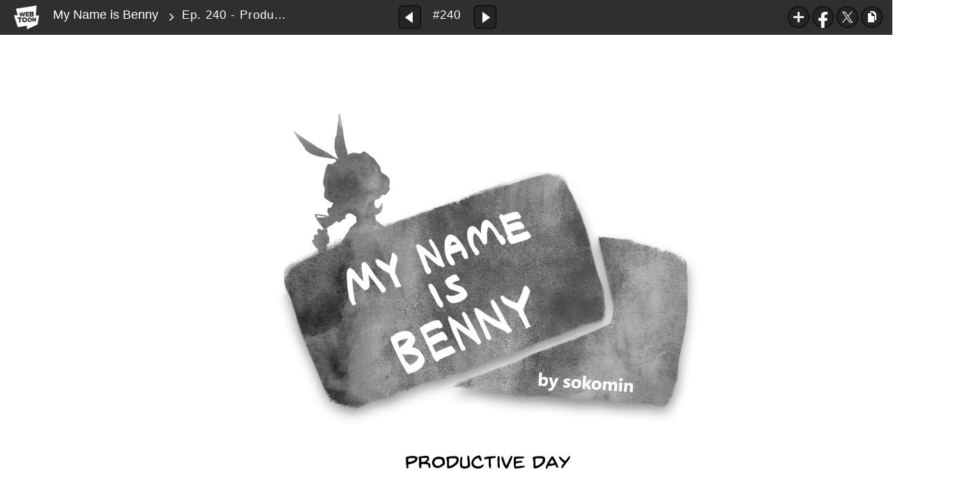

--- FILE ---
content_type: text/html;charset=UTF-8
request_url: https://www.webtoons.com/en/slice-of-life/my-name-is-benny/ep-240-productive-day/viewer?title_no=1279&episode_no=240
body_size: 45725
content:























<!doctype html>

<html lang="en">
<head>
	

<title>Ep. 240 - Productive Day | My Name is Benny</title>
<meta name="keywords" content="My Name is Benny, 240, Ep. 240 - Productive Day, Slice-of-life, WEBTOON"/>
<meta name="description" content="My Name is Benny; Sokomin; free comics; webcomics; comics; funny comics; comedy comics; Webtoon; LINE Webtoon"/>
<link rel="canonical" href="https://www.webtoons.com/en/slice-of-life/my-name-is-benny/ep-240-productive-day/viewer?title_no=1279&episode_no=240" />
<link rel="alternate" media="only screen and (max-width: 640px)" href="https://m.webtoons.com/en/slice-of-life/my-name-is-benny/ep-240-productive-day/viewer?title_no=1279&episode_no=240"/>

	










<meta charset="utf-8">
<meta http-equiv="X-UA-Compatible" content="IE=edge"/>
<link rel="shortcut icon" href="https://webtoons-static.pstatic.net/image/favicon/favicon.ico?dt=2017082301" type="image/x-icon">





	
	
	
	
	
	


<link rel="stylesheet" type="text/css" href="/static/bundle/linewebtoon-43a5c53e193a2cc28f60.css">




<script type="text/javascript">
	window.__headerState__ = {
		domain: "www.webtoons.com",
		phase : "release",
		languageCode: "en",
		cssCode: "en",
		cssCodePrefix: "",
		gaTrackingId: "UA-57082184-1",
		ga4TrackingId: "G-ZTE4EZ7DVX",
		contentLanguage: "ENGLISH",
		contentLanguageCode : 'en',
		gakSerName: "gak.webtoons.com",
		gakPlatformName: "WEB_PC",
		serviceZone: 'GLOBAL',
		facebookAdId: "",
		lcsServer: 'lcs.loginfra.com',
		browserType : "CHROME",
		gaPageName : "",
		googleAdsState : {
			gadWebtoonReadEvent : "true",
			title : "My Name is Benny",
			titleNo : "1279",
			episodeNo : "240",
			gadConversion : {
				"th": [{
					// GAD 태국 광고 계정 1
					conversionId: "AW-761239969", // AW-CONVERSION_ID : Google Ads 계정에 고유한 전환 ID
					conversionLabel: "yhf1CLXkr-0CEKGz_uoC" // AW-CONVERSION_LABEL : 각 전환 액션에 고유하게 부여되는 전환 라벨
				}, {
					// GAD 태국 광고 계정 2
					conversionId: "AW-758804776",
					conversionLabel: "GzVDCNuRsO0CEKji6ekC"
				}]
				// 언어가 추가되면 배열로 넣음
			}
		},
		afPbaKey: "fe890007-9461-4b38-a417-7611db3b631e",
	}

	let lcs_SerName = window.lcs_SerName = window.__headerState__.lcsServer;
</script>
<script type="text/javascript" src="/static/bundle/common/cmp-02e4d9b29cd76218fcac.js" charset="utf-8"></script>
<script type="text/javascript" src="/static/bundle/header-2913b9ec7ed9d63f1ed4.js" charset="utf-8"></script>
<script type="text/javascript" src="/static/bundle/common/header-b02ac0d8615a67cbcd5f.js" charset="utf-8"></script>

	<meta property="og:title" content="My Name is Benny - Ep. 240 - Productive Day"/>
	<meta property="og:type" content="com-linewebtoon:episode"/>
	<meta property="og:url" content="https://www.webtoons.com/en/slice-of-life/my-name-is-benny/ep-240-productive-day/viewer?title_no=1279&episode_no=240"/>
	<meta property="og:site_name" content="www.webtoons.com"/>
	<meta property="og:image" content="https://swebtoon-phinf.pstatic.net/20180110_232/1515530629377aJ3ie_JPEG/04_EC9E91ED9288EC8381EC84B8_mobile.jpg?type=crop540_540"/>
	<meta property="og:description" content="Follow along with the adventures of weirdo Benny and her friends!"/>
	<meta property="com-linewebtoon:episode:author" content="Sokomin"/>

	<meta name="twitter:card" content="summary"/>
	<meta name="twitter:site" content="@LINEWebtoon"/>
	<meta name="twitter:image" content="https://swebtoon-phinf.pstatic.net/20180110_232/1515530629377aJ3ie_JPEG/04_EC9E91ED9288EC8381EC84B8_mobile.jpg?type=crop540_540"/>
	<meta name="twitter:description" content="Follow along with the adventures of weirdo Benny and her friends!"/>
	<meta property="al:android:url" content="linewebtoon://viewer/webtoon?titleNo=1279&episodeNo=240"/>
	<meta property="al:android:package" content="com.naver.linewebtoon"/>
	<meta property="al:android:app_name" content="LINE WEBTOON"/>
	<meta name="twitter:app:name:googleplay" content="LINE WEBTOON"/>
	<meta name="twitter:app:id:googleplay" content="com.naver.linewebtoon"/>
	<meta name="twitter:app:url:googleplay" content="linewebtoon://viewer/webtoon?titleNo=1279&episodeNo=240"/>
	<meta property="al:ios:url" content="linewebtoon://viewer/webtoon?titleNo=1279&episodeNo=240"/>
	<meta property="al:ios:app_store_id" content="894546091"/>
	<meta property="al:ios:app_name" content="LINE WEBTOON"/>
	<meta name="twitter:app:name:iphone" content="LINE WEBTOON"/>
	<meta name="twitter:app:id:iphone" content="894546091"/>
	<meta name="twitter:app:url:iphone" content="linewebtoon://viewer/webtoon?titleNo=1279&episodeNo=240"/>
	<meta name="twitter:app:name:ipad" content="LINE WEBTOON"/>
	<meta name="twitter:app:id:ipad" content="894546091"/>
	<meta name="twitter:app:url:ipad" content="linewebtoon://viewer/webtoon?titleNo=1279&episodeNo=240"/>

	<meta name="robots" content="noimageindex, noarchive "/>
	
	<style type="text/css">
		#toolbarSensor {
			-ms-filter: "progid:DXImageTransform.Microsoft.Alpha(Opacity=0)"; /* IE 8 */
			filter: progid:DXImageTransform.Microsoft.Alpha(Opacity=0); /* IE 7 and olders */
			opacity: 0;
		}

	</style>
	<link rel="stylesheet" type="text/css" href="https://ssl.pstatic.net/static/wcc/gw/prod-1.0/index.css">
</head>

<body class="en">
<div id="wrap">
	<!-- skip navigation -->
	<div id="u_skip">
		<a href="#content" onclick="document.getElementById('content').tabIndex=-1;document.getElementById('content').focus();return false;"><span>skip to content</span></a>
	</div>
	<!-- //skip navigation -->

	<!-- container -->
	<div id="container" role="main">
		
		
		<div class="tool_area " id="toolbarSensor"></div>
		<div class="tool_area " id="toolbar">
			<div class="info">
				<p class="logo"><a href="https://www.webtoons.com/en/" class="btn_logo">WEBTOON</a></p>

				<div class="subj_info">
					<a href="https://www.webtoons.com/en/slice-of-life/my-name-is-benny/list?title_no=1279" class="subj" title="My Name is Benny">My Name is Benny</a>
					<span class="ico_arr2"></span>
					<h1 class="subj_episode" title="Ep. 240 - Productive Day">Ep. 240 - Productive Day</h1>
				</div>
			</div>
			<div class="paginate v2">
				
					<a href="https://www.webtoons.com/en/slice-of-life/my-name-is-benny/ep-239-art-academy/viewer?title_no=1279&episode_no=239"
					   title="Previous Episode" class="pg_prev _prevEpisode"><em>Previous Episode</em></a>
				
				
				<span class="tx _btnOpenEpisodeList">#240</span>
				
					<a href="https://www.webtoons.com/en/slice-of-life/my-name-is-benny/ep-241-comic-1/viewer?title_no=1279&episode_no=241"
					   title="Next Episode" class="pg_next _nextEpisode"><em>Next Episode</em></a>
				
				
			</div>

			
			
			<div class="episode_area" id="topEpisodeList">
				<div class="episode_lst">
					<div class="episode_cont">
						<ul style="left: 0px;">
							
								
								<li data-episode-no="1">
									<a href="https://www.webtoons.com/en/slice-of-life/my-name-is-benny/ep-01-i-dont/viewer?title_no=1279&episode_no=1"
									   class="">
									<span class="thmb">
										<img src="https://webtoons-static.pstatic.net/image/bg_transparency.png" data-url="https://webtoon-phinf.pstatic.net/20180110_283/1515534968577nx0mo_PNG/thumb_1515534943910127916.png" class="_thumbnailImages" width="92" height="87" alt="Ep. 01 - I Don&#039;t">
										<span class="mask"></span>
									</span>
										<span class="subj">Ep. 01 - I Don't</span>
									</a></li>
							
								
								<li data-episode-no="2">
									<a href="https://www.webtoons.com/en/slice-of-life/my-name-is-benny/ep-02-thing/viewer?title_no=1279&episode_no=2"
									   class="">
									<span class="thmb">
										<img src="https://webtoons-static.pstatic.net/image/bg_transparency.png" data-url="https://webtoon-phinf.pstatic.net/20180110_43/15155583810813Whw4_PNG/thumb_1515558370645127921.png" class="_thumbnailImages" width="92" height="87" alt="Ep. 02 - Thing">
										<span class="mask"></span>
									</span>
										<span class="subj">Ep. 02 - Thing</span>
									</a></li>
							
								
								<li data-episode-no="3">
									<a href="https://www.webtoons.com/en/slice-of-life/my-name-is-benny/ep-03-spoiler/viewer?title_no=1279&episode_no=3"
									   class="">
									<span class="thmb">
										<img src="https://webtoons-static.pstatic.net/image/bg_transparency.png" data-url="https://webtoon-phinf.pstatic.net/20180110_180/1515558455670QpcFf_PNG/thumb_CH04_Full.png" class="_thumbnailImages" width="92" height="87" alt="Ep. 03 - Spoiler">
										<span class="mask"></span>
									</span>
										<span class="subj">Ep. 03 - Spoiler</span>
									</a></li>
							
								
								<li data-episode-no="4">
									<a href="https://www.webtoons.com/en/slice-of-life/my-name-is-benny/ep-04-cheapskate/viewer?title_no=1279&episode_no=4"
									   class="">
									<span class="thmb">
										<img src="https://webtoons-static.pstatic.net/image/bg_transparency.png" data-url="https://webtoon-phinf.pstatic.net/20180110_209/15155585025866Eynv_PNG/thumb_1515558482702127949.png" class="_thumbnailImages" width="92" height="87" alt="Ep. 04 - Cheapskate">
										<span class="mask"></span>
									</span>
										<span class="subj">Ep. 04 - Cheapskate</span>
									</a></li>
							
								
								<li data-episode-no="5">
									<a href="https://www.webtoons.com/en/slice-of-life/my-name-is-benny/ep-05-new-face/viewer?title_no=1279&episode_no=5"
									   class="">
									<span class="thmb">
										<img src="https://webtoons-static.pstatic.net/image/bg_transparency.png" data-url="https://webtoon-phinf.pstatic.net/20180110_202/1515558549017SEIsS_PNG/thumb_1515558529388127954.png" class="_thumbnailImages" width="92" height="87" alt="Ep. 05 - New Face">
										<span class="mask"></span>
									</span>
										<span class="subj">Ep. 05 - New Face</span>
									</a></li>
							
								
								<li data-episode-no="6">
									<a href="https://www.webtoons.com/en/slice-of-life/my-name-is-benny/ep-06-my-name-is/viewer?title_no=1279&episode_no=6"
									   class="">
									<span class="thmb">
										<img src="https://webtoons-static.pstatic.net/image/bg_transparency.png" data-url="https://webtoon-phinf.pstatic.net/20180110_261/1515558586552VG2UR_PNG/thumb_1515558572495127968.png" class="_thumbnailImages" width="92" height="87" alt="Ep. 06 - My Name is!">
										<span class="mask"></span>
									</span>
										<span class="subj">Ep. 06 - My Name is!</span>
									</a></li>
							
								
								<li data-episode-no="7">
									<a href="https://www.webtoons.com/en/slice-of-life/my-name-is-benny/ep-07-anger/viewer?title_no=1279&episode_no=7"
									   class="">
									<span class="thmb">
										<img src="https://webtoons-static.pstatic.net/image/bg_transparency.png" data-url="https://webtoon-phinf.pstatic.net/20180110_221/1515558658454InU4N_PNG/thumb_1515558632367127970.png" class="_thumbnailImages" width="92" height="87" alt="Ep. 07 - Anger">
										<span class="mask"></span>
									</span>
										<span class="subj">Ep. 07 - Anger</span>
									</a></li>
							
								
								<li data-episode-no="8">
									<a href="https://www.webtoons.com/en/slice-of-life/my-name-is-benny/ep-08-mess/viewer?title_no=1279&episode_no=8"
									   class="">
									<span class="thmb">
										<img src="https://webtoons-static.pstatic.net/image/bg_transparency.png" data-url="https://webtoon-phinf.pstatic.net/20180110_114/1515558704112z0pcu_PNG/thumb_1515558684714127988.png" class="_thumbnailImages" width="92" height="87" alt="Ep. 08 - Mess">
										<span class="mask"></span>
									</span>
										<span class="subj">Ep. 08 - Mess</span>
									</a></li>
							
								
								<li data-episode-no="9">
									<a href="https://www.webtoons.com/en/slice-of-life/my-name-is-benny/ep-09-race/viewer?title_no=1279&episode_no=9"
									   class="">
									<span class="thmb">
										<img src="https://webtoons-static.pstatic.net/image/bg_transparency.png" data-url="https://webtoon-phinf.pstatic.net/20180110_93/1515558770379XgQfh_PNG/thumb_1515558739715127991.png" class="_thumbnailImages" width="92" height="87" alt="Ep. 09 - Race">
										<span class="mask"></span>
									</span>
										<span class="subj">Ep. 09 - Race</span>
									</a></li>
							
								
								<li data-episode-no="10">
									<a href="https://www.webtoons.com/en/slice-of-life/my-name-is-benny/ep-10-movie-night/viewer?title_no=1279&episode_no=10"
									   class="">
									<span class="thmb">
										<img src="https://webtoons-static.pstatic.net/image/bg_transparency.png" data-url="https://webtoon-phinf.pstatic.net/20180117_264/1516159627807DoCBQ_PNG/thumb_15161595971971279100.png" class="_thumbnailImages" width="92" height="87" alt="Ep. 10 - Movie Night">
										<span class="mask"></span>
									</span>
										<span class="subj">Ep. 10 - Movie Night</span>
									</a></li>
							
								
								<li data-episode-no="11">
									<a href="https://www.webtoons.com/en/slice-of-life/my-name-is-benny/ep-11-bark/viewer?title_no=1279&episode_no=11"
									   class="">
									<span class="thmb">
										<img src="https://webtoons-static.pstatic.net/image/bg_transparency.png" data-url="https://webtoon-phinf.pstatic.net/20180118_245/15162410350831mHd8_PNG/thumb_15162410099551279118.png" class="_thumbnailImages" width="92" height="87" alt="Ep. 11 - Bark!">
										<span class="mask"></span>
									</span>
										<span class="subj">Ep. 11 - Bark!</span>
									</a></li>
							
								
								<li data-episode-no="12">
									<a href="https://www.webtoons.com/en/slice-of-life/my-name-is-benny/ep12-ratatouille/viewer?title_no=1279&episode_no=12"
									   class="">
									<span class="thmb">
										<img src="https://webtoons-static.pstatic.net/image/bg_transparency.png" data-url="https://webtoon-phinf.pstatic.net/20180124_50/151675857124299NPb_PNG/thumb_15167584355031279127.png" class="_thumbnailImages" width="92" height="87" alt="Ep.12 - Ratatouille">
										<span class="mask"></span>
									</span>
										<span class="subj">Ep.12 - Ratatouille</span>
									</a></li>
							
								
								<li data-episode-no="13">
									<a href="https://www.webtoons.com/en/slice-of-life/my-name-is-benny/ep-13-tie-dye/viewer?title_no=1279&episode_no=13"
									   class="">
									<span class="thmb">
										<img src="https://webtoons-static.pstatic.net/image/bg_transparency.png" data-url="https://webtoon-phinf.pstatic.net/20180125_150/1516852324181gyU2o_PNG/thumb_15168522728841279135.png" class="_thumbnailImages" width="92" height="87" alt="Ep. 13 - Tie Dye">
										<span class="mask"></span>
									</span>
										<span class="subj">Ep. 13 - Tie Dye</span>
									</a></li>
							
								
								<li data-episode-no="14">
									<a href="https://www.webtoons.com/en/slice-of-life/my-name-is-benny/ep-14-mustache/viewer?title_no=1279&episode_no=14"
									   class="">
									<span class="thmb">
										<img src="https://webtoons-static.pstatic.net/image/bg_transparency.png" data-url="https://webtoon-phinf.pstatic.net/20180131_42/1517358571593PGTNu_PNG/thumb_15173585300461279145.png" class="_thumbnailImages" width="92" height="87" alt="Ep. 14 - Mustache">
										<span class="mask"></span>
									</span>
										<span class="subj">Ep. 14 - Mustache</span>
									</a></li>
							
								
								<li data-episode-no="15">
									<a href="https://www.webtoons.com/en/slice-of-life/my-name-is-benny/ep-15-shoelace/viewer?title_no=1279&episode_no=15"
									   class="">
									<span class="thmb">
										<img src="https://webtoons-static.pstatic.net/image/bg_transparency.png" data-url="https://webtoon-phinf.pstatic.net/20180201_90/1517448333004qr6WD_PNG/thumb_15174483008631279158.png" class="_thumbnailImages" width="92" height="87" alt="Ep. 15 - Shoelace">
										<span class="mask"></span>
									</span>
										<span class="subj">Ep. 15 - Shoelace</span>
									</a></li>
							
								
								<li data-episode-no="16">
									<a href="https://www.webtoons.com/en/slice-of-life/my-name-is-benny/ep-16-remedy/viewer?title_no=1279&episode_no=16"
									   class="">
									<span class="thmb">
										<img src="https://webtoons-static.pstatic.net/image/bg_transparency.png" data-url="https://webtoon-phinf.pstatic.net/20180207_254/1517973301650hkn54_PNG/thumb_15179731786941279166.png" class="_thumbnailImages" width="92" height="87" alt="Ep. 16 - Remedy">
										<span class="mask"></span>
									</span>
										<span class="subj">Ep. 16 - Remedy</span>
									</a></li>
							
								
								<li data-episode-no="17">
									<a href="https://www.webtoons.com/en/slice-of-life/my-name-is-benny/ep-17-borrow/viewer?title_no=1279&episode_no=17"
									   class="">
									<span class="thmb">
										<img src="https://webtoons-static.pstatic.net/image/bg_transparency.png" data-url="https://webtoon-phinf.pstatic.net/20180208_61/1518063794450LxTlg_PNG/thumb_15180637439331279170.png" class="_thumbnailImages" width="92" height="87" alt="Ep. 17 - Borrow">
										<span class="mask"></span>
									</span>
										<span class="subj">Ep. 17 - Borrow</span>
									</a></li>
							
								
								<li data-episode-no="18">
									<a href="https://www.webtoons.com/en/slice-of-life/my-name-is-benny/ep-18-time-on-our-hands/viewer?title_no=1279&episode_no=18"
									   class="">
									<span class="thmb">
										<img src="https://webtoons-static.pstatic.net/image/bg_transparency.png" data-url="https://webtoon-phinf.pstatic.net/20180214_126/1518568536530idtVi_PNG/thumb_15185685039931279186.png" class="_thumbnailImages" width="92" height="87" alt="Ep. 18 - Time On Our Hands">
										<span class="mask"></span>
									</span>
										<span class="subj">Ep. 18 - Time On Our Hands</span>
									</a></li>
							
								
								<li data-episode-no="19">
									<a href="https://www.webtoons.com/en/slice-of-life/my-name-is-benny/ep-19-late/viewer?title_no=1279&episode_no=19"
									   class="">
									<span class="thmb">
										<img src="https://webtoons-static.pstatic.net/image/bg_transparency.png" data-url="https://webtoon-phinf.pstatic.net/20180214_269/1518568637214LPOKx_PNG/thumb_15185686035181279195.png" class="_thumbnailImages" width="92" height="87" alt="Ep. 19 - Late">
										<span class="mask"></span>
									</span>
										<span class="subj">Ep. 19 - Late</span>
									</a></li>
							
								
								<li data-episode-no="20">
									<a href="https://www.webtoons.com/en/slice-of-life/my-name-is-benny/ep-20-bug-part-i/viewer?title_no=1279&episode_no=20"
									   class="">
									<span class="thmb">
										<img src="https://webtoons-static.pstatic.net/image/bg_transparency.png" data-url="https://webtoon-phinf.pstatic.net/20180221_8/1519185264122RsKMp_PNG/thumb_15191852364531279205.png" class="_thumbnailImages" width="92" height="87" alt="Ep. 20 - Bug Part I">
										<span class="mask"></span>
									</span>
										<span class="subj">Ep. 20 - Bug Part I</span>
									</a></li>
							
								
								<li data-episode-no="21">
									<a href="https://www.webtoons.com/en/slice-of-life/my-name-is-benny/ep-21-bug-part-ii/viewer?title_no=1279&episode_no=21"
									   class="">
									<span class="thmb">
										<img src="https://webtoons-static.pstatic.net/image/bg_transparency.png" data-url="https://webtoon-phinf.pstatic.net/20180222_288/1519259455385249G7_PNG/thumb_15192594180521279210.png" class="_thumbnailImages" width="92" height="87" alt="Ep. 21 - Bug Part II">
										<span class="mask"></span>
									</span>
										<span class="subj">Ep. 21 - Bug Part II</span>
									</a></li>
							
								
								<li data-episode-no="22">
									<a href="https://www.webtoons.com/en/slice-of-life/my-name-is-benny/ep-22-benny-in-wonderland/viewer?title_no=1279&episode_no=22"
									   class="">
									<span class="thmb">
										<img src="https://webtoons-static.pstatic.net/image/bg_transparency.png" data-url="https://webtoon-phinf.pstatic.net/20180224_275/15194366519462XCbh_PNG/thumb_15194366284061279225.png" class="_thumbnailImages" width="92" height="87" alt="Ep. 22 - Benny in Wonderland">
										<span class="mask"></span>
									</span>
										<span class="subj">Ep. 22 - Benny in Wonderland</span>
									</a></li>
							
								
								<li data-episode-no="23">
									<a href="https://www.webtoons.com/en/slice-of-life/my-name-is-benny/ep-23-ballet/viewer?title_no=1279&episode_no=23"
									   class="">
									<span class="thmb">
										<img src="https://webtoons-static.pstatic.net/image/bg_transparency.png" data-url="https://webtoon-phinf.pstatic.net/20180301_9/1519862822682oGz5X_PNG/thumb_15198627887931279236.png" class="_thumbnailImages" width="92" height="87" alt="Ep. 23 - Ballet">
										<span class="mask"></span>
									</span>
										<span class="subj">Ep. 23 - Ballet</span>
									</a></li>
							
								
								<li data-episode-no="24">
									<a href="https://www.webtoons.com/en/slice-of-life/my-name-is-benny/ep-24-hot-hunk/viewer?title_no=1279&episode_no=24"
									   class="">
									<span class="thmb">
										<img src="https://webtoons-static.pstatic.net/image/bg_transparency.png" data-url="https://webtoon-phinf.pstatic.net/20180301_161/15198629454158hbIt_PNG/thumb_15198629197261279244.png" class="_thumbnailImages" width="92" height="87" alt="Ep. 24 - Hot Hunk">
										<span class="mask"></span>
									</span>
										<span class="subj">Ep. 24 - Hot Hunk</span>
									</a></li>
							
								
								<li data-episode-no="25">
									<a href="https://www.webtoons.com/en/slice-of-life/my-name-is-benny/ep-25-ambidextrous/viewer?title_no=1279&episode_no=25"
									   class="">
									<span class="thmb">
										<img src="https://webtoons-static.pstatic.net/image/bg_transparency.png" data-url="https://webtoon-phinf.pstatic.net/20180301_195/1519863152370zh0UM_PNG/thumb_15198631333281279258.png" class="_thumbnailImages" width="92" height="87" alt="Ep. 25 - Ambidextrous">
										<span class="mask"></span>
									</span>
										<span class="subj">Ep. 25 - Ambidextrous</span>
									</a></li>
							
								
								<li data-episode-no="26">
									<a href="https://www.webtoons.com/en/slice-of-life/my-name-is-benny/ep-26-rebel-with-a-cause/viewer?title_no=1279&episode_no=26"
									   class="">
									<span class="thmb">
										<img src="https://webtoons-static.pstatic.net/image/bg_transparency.png" data-url="https://webtoon-phinf.pstatic.net/20180314_246/1520990341284KNHUq_PNG/thumb_1-edit.png" class="_thumbnailImages" width="92" height="87" alt="Ep. 26 - Rebel with a Cause">
										<span class="mask"></span>
									</span>
										<span class="subj">Ep. 26 - Rebel with a Cause</span>
									</a></li>
							
								
								<li data-episode-no="27">
									<a href="https://www.webtoons.com/en/slice-of-life/my-name-is-benny/ep-27-biggest-fear/viewer?title_no=1279&episode_no=27"
									   class="">
									<span class="thmb">
										<img src="https://webtoons-static.pstatic.net/image/bg_transparency.png" data-url="https://webtoon-phinf.pstatic.net/20180314_166/1520990375462Wdk1g_PNG/thumb_2-edit.png" class="_thumbnailImages" width="92" height="87" alt="Ep. 27 - Biggest Fear">
										<span class="mask"></span>
									</span>
										<span class="subj">Ep. 27 - Biggest Fear</span>
									</a></li>
							
								
								<li data-episode-no="28">
									<a href="https://www.webtoons.com/en/slice-of-life/my-name-is-benny/ep-28-baby-steps/viewer?title_no=1279&episode_no=28"
									   class="">
									<span class="thmb">
										<img src="https://webtoons-static.pstatic.net/image/bg_transparency.png" data-url="https://webtoon-phinf.pstatic.net/20180321_13/1521579459218SbhTT_PNG/thumb_15215794366491279284.png" class="_thumbnailImages" width="92" height="87" alt="Ep. 28 - Baby Steps">
										<span class="mask"></span>
									</span>
										<span class="subj">Ep. 28 - Baby Steps</span>
									</a></li>
							
								
								<li data-episode-no="29">
									<a href="https://www.webtoons.com/en/slice-of-life/my-name-is-benny/ep-29-jokes-never-grow-old/viewer?title_no=1279&episode_no=29"
									   class="">
									<span class="thmb">
										<img src="https://webtoons-static.pstatic.net/image/bg_transparency.png" data-url="https://webtoon-phinf.pstatic.net/20180322_115/1521689135770XR8dk_PNG/thumb_15216866905171279290.png" class="_thumbnailImages" width="92" height="87" alt="Ep. 29 - Jokes Never Grow Old">
										<span class="mask"></span>
									</span>
										<span class="subj">Ep. 29 - Jokes Never Grow Old</span>
									</a></li>
							
								
								<li data-episode-no="30">
									<a href="https://www.webtoons.com/en/slice-of-life/my-name-is-benny/ep-30-cops-senpai/viewer?title_no=1279&episode_no=30"
									   class="">
									<span class="thmb">
										<img src="https://webtoons-static.pstatic.net/image/bg_transparency.png" data-url="https://webtoon-phinf.pstatic.net/20180328_143/15222071432986eBfW_PNG/thumb_2-edit.png" class="_thumbnailImages" width="92" height="87" alt="Ep. 30 - Cops &amp; Senpai">
										<span class="mask"></span>
									</span>
										<span class="subj">Ep. 30 - Cops & Senpai</span>
									</a></li>
							
								
								<li data-episode-no="31">
									<a href="https://www.webtoons.com/en/slice-of-life/my-name-is-benny/ep-31-cops-senpai-ii/viewer?title_no=1279&episode_no=31"
									   class="">
									<span class="thmb">
										<img src="https://webtoons-static.pstatic.net/image/bg_transparency.png" data-url="https://webtoon-phinf.pstatic.net/20180329_45/1522270117257f7uco_PNG/thumb_15222700987031279319.png" class="_thumbnailImages" width="92" height="87" alt="Ep. 31 - Cops &amp; Senpai II">
										<span class="mask"></span>
									</span>
										<span class="subj">Ep. 31 - Cops & Senpai II</span>
									</a></li>
							
								
								<li data-episode-no="32">
									<a href="https://www.webtoons.com/en/slice-of-life/my-name-is-benny/ep-32-motivation/viewer?title_no=1279&episode_no=32"
									   class="">
									<span class="thmb">
										<img src="https://webtoons-static.pstatic.net/image/bg_transparency.png" data-url="https://webtoon-phinf.pstatic.net/20180404_50/1522789246432Gw5Xe_PNG/thumb_15227892241221279328.png" class="_thumbnailImages" width="92" height="87" alt="Ep. 32 - Motivation">
										<span class="mask"></span>
									</span>
										<span class="subj">Ep. 32 - Motivation</span>
									</a></li>
							
								
								<li data-episode-no="33">
									<a href="https://www.webtoons.com/en/slice-of-life/my-name-is-benny/ep-33-they-are-evolving/viewer?title_no=1279&episode_no=33"
									   class="">
									<span class="thmb">
										<img src="https://webtoons-static.pstatic.net/image/bg_transparency.png" data-url="https://webtoon-phinf.pstatic.net/20180405_14/1522890657523LTLxu_PNG/thumb_15228906397331279331.png" class="_thumbnailImages" width="92" height="87" alt="Ep. 33 - They are Evolving">
										<span class="mask"></span>
									</span>
										<span class="subj">Ep. 33 - They are Evolving</span>
									</a></li>
							
								
								<li data-episode-no="34">
									<a href="https://www.webtoons.com/en/slice-of-life/my-name-is-benny/ep-34-007/viewer?title_no=1279&episode_no=34"
									   class="">
									<span class="thmb">
										<img src="https://webtoons-static.pstatic.net/image/bg_transparency.png" data-url="https://webtoon-phinf.pstatic.net/20180411_247/15234122822601KUBg_PNG/thumb_15234121876871279342.png" class="_thumbnailImages" width="92" height="87" alt="Ep. 34 - 007">
										<span class="mask"></span>
									</span>
										<span class="subj">Ep. 34 - 007</span>
									</a></li>
							
								
								<li data-episode-no="35">
									<a href="https://www.webtoons.com/en/slice-of-life/my-name-is-benny/ep-35-new-benny/viewer?title_no=1279&episode_no=35"
									   class="">
									<span class="thmb">
										<img src="https://webtoons-static.pstatic.net/image/bg_transparency.png" data-url="https://webtoon-phinf.pstatic.net/20180411_261/1523412346876JP47K_PNG/thumb_15234123202311279352.png" class="_thumbnailImages" width="92" height="87" alt="Ep. 35 - New Benny">
										<span class="mask"></span>
									</span>
										<span class="subj">Ep. 35 - New Benny</span>
									</a></li>
							
								
								<li data-episode-no="36">
									<a href="https://www.webtoons.com/en/slice-of-life/my-name-is-benny/ep-36-falling/viewer?title_no=1279&episode_no=36"
									   class="">
									<span class="thmb">
										<img src="https://webtoons-static.pstatic.net/image/bg_transparency.png" data-url="https://webtoon-phinf.pstatic.net/20180418_120/1524010124777RwfSF_PNG/thumb_15240100909531279365.png" class="_thumbnailImages" width="92" height="87" alt="Ep. 36 - Falling">
										<span class="mask"></span>
									</span>
										<span class="subj">Ep. 36 - Falling</span>
									</a></li>
							
								
								<li data-episode-no="37">
									<a href="https://www.webtoons.com/en/slice-of-life/my-name-is-benny/ep-37-the-kid-in-me/viewer?title_no=1279&episode_no=37"
									   class="">
									<span class="thmb">
										<img src="https://webtoons-static.pstatic.net/image/bg_transparency.png" data-url="https://webtoon-phinf.pstatic.net/20180418_296/1524010209978HKugv_PNG/thumb_15240101725531279372.png" class="_thumbnailImages" width="92" height="87" alt="Ep. 37 - The Kid in Me">
										<span class="mask"></span>
									</span>
										<span class="subj">Ep. 37 - The Kid in Me</span>
									</a></li>
							
								
								<li data-episode-no="38">
									<a href="https://www.webtoons.com/en/slice-of-life/my-name-is-benny/ep-38-seduction-part-i/viewer?title_no=1279&episode_no=38"
									   class="">
									<span class="thmb">
										<img src="https://webtoons-static.pstatic.net/image/bg_transparency.png" data-url="https://webtoon-phinf.pstatic.net/20180425_221/1524616492162qLVKn_PNG/thumb_15246164248151279385.png" class="_thumbnailImages" width="92" height="87" alt="Ep. 38 - Seduction Part I">
										<span class="mask"></span>
									</span>
										<span class="subj">Ep. 38 - Seduction Part I</span>
									</a></li>
							
								
								<li data-episode-no="39">
									<a href="https://www.webtoons.com/en/slice-of-life/my-name-is-benny/ep-39-seduction-part-ii/viewer?title_no=1279&episode_no=39"
									   class="">
									<span class="thmb">
										<img src="https://webtoons-static.pstatic.net/image/bg_transparency.png" data-url="https://webtoon-phinf.pstatic.net/20180425_67/1524616550421L0hz1_PNG/thumb_15246165356431279393.png" class="_thumbnailImages" width="92" height="87" alt="Ep. 39 - Seduction Part II">
										<span class="mask"></span>
									</span>
										<span class="subj">Ep. 39 - Seduction Part II</span>
									</a></li>
							
								
								<li data-episode-no="40">
									<a href="https://www.webtoons.com/en/slice-of-life/my-name-is-benny/ep-40-cookies/viewer?title_no=1279&episode_no=40"
									   class="">
									<span class="thmb">
										<img src="https://webtoons-static.pstatic.net/image/bg_transparency.png" data-url="https://webtoon-phinf.pstatic.net/20180425_295/15246168398072b50h_PNG/thumb_15246167942831279402.png" class="_thumbnailImages" width="92" height="87" alt="Ep. 40 - Cookies">
										<span class="mask"></span>
									</span>
										<span class="subj">Ep. 40 - Cookies</span>
									</a></li>
							
								
								<li data-episode-no="41">
									<a href="https://www.webtoons.com/en/slice-of-life/my-name-is-benny/ep-41-new-yoga/viewer?title_no=1279&episode_no=41"
									   class="">
									<span class="thmb">
										<img src="https://webtoons-static.pstatic.net/image/bg_transparency.png" data-url="https://webtoon-phinf.pstatic.net/20180425_10/1524616901773r7nRL_PNG/thumb_15246168745831279411.png" class="_thumbnailImages" width="92" height="87" alt="Ep. 41 - New Yoga">
										<span class="mask"></span>
									</span>
										<span class="subj">Ep. 41 - New Yoga</span>
									</a></li>
							
								
								<li data-episode-no="42">
									<a href="https://www.webtoons.com/en/slice-of-life/my-name-is-benny/ep-42-its-on-baby/viewer?title_no=1279&episode_no=42"
									   class="">
									<span class="thmb">
										<img src="https://webtoons-static.pstatic.net/image/bg_transparency.png" data-url="https://webtoon-phinf.pstatic.net/20180509_17/1525827667653aMOhJ_JPEG/15258276676251279426.jpg" class="_thumbnailImages" width="92" height="87" alt="Ep. 42 - It&#039;s on Baby">
										<span class="mask"></span>
									</span>
										<span class="subj">Ep. 42 - It's on Baby</span>
									</a></li>
							
								
								<li data-episode-no="43">
									<a href="https://www.webtoons.com/en/slice-of-life/my-name-is-benny/ep-43-the-power-to-animal/viewer?title_no=1279&episode_no=43"
									   class="">
									<span class="thmb">
										<img src="https://webtoons-static.pstatic.net/image/bg_transparency.png" data-url="https://webtoon-phinf.pstatic.net/20180509_42/1525827716987aOEAd_JPEG/15258277169581279435.jpg" class="_thumbnailImages" width="92" height="87" alt="Ep. 43 - The Power to Animal">
										<span class="mask"></span>
									</span>
										<span class="subj">Ep. 43 - The Power to Animal</span>
									</a></li>
							
								
								<li data-episode-no="44">
									<a href="https://www.webtoons.com/en/slice-of-life/my-name-is-benny/ep-44-lost-found/viewer?title_no=1279&episode_no=44"
									   class="">
									<span class="thmb">
										<img src="https://webtoons-static.pstatic.net/image/bg_transparency.png" data-url="https://webtoon-phinf.pstatic.net/20180516_270/15264333903842kUDT_PNG/thumb_15264333679841279447.png" class="_thumbnailImages" width="92" height="87" alt="Ep. 44 - Lost &amp; Found">
										<span class="mask"></span>
									</span>
										<span class="subj">Ep. 44 - Lost & Found</span>
									</a></li>
							
								
								<li data-episode-no="45">
									<a href="https://www.webtoons.com/en/slice-of-life/my-name-is-benny/ep-45-massage/viewer?title_no=1279&episode_no=45"
									   class="">
									<span class="thmb">
										<img src="https://webtoons-static.pstatic.net/image/bg_transparency.png" data-url="https://webtoon-phinf.pstatic.net/20180516_196/1526433464828eyDEF_PNG/thumb_15264334165081279459.png" class="_thumbnailImages" width="92" height="87" alt="Ep. 45 - Massage">
										<span class="mask"></span>
									</span>
										<span class="subj">Ep. 45 - Massage</span>
									</a></li>
							
								
								<li data-episode-no="46">
									<a href="https://www.webtoons.com/en/slice-of-life/my-name-is-benny/ep-46-just-those-days/viewer?title_no=1279&episode_no=46"
									   class="">
									<span class="thmb">
										<img src="https://webtoons-static.pstatic.net/image/bg_transparency.png" data-url="https://webtoon-phinf.pstatic.net/20180523_52/1527044191800BXQah_PNG/thumb_15270441603081279460.png" class="_thumbnailImages" width="92" height="87" alt="Ep. 46 - Just Those Days">
										<span class="mask"></span>
									</span>
										<span class="subj">Ep. 46 - Just Those Days</span>
									</a></li>
							
								
								<li data-episode-no="47">
									<a href="https://www.webtoons.com/en/slice-of-life/my-name-is-benny/ep-47-haircut/viewer?title_no=1279&episode_no=47"
									   class="">
									<span class="thmb">
										<img src="https://webtoons-static.pstatic.net/image/bg_transparency.png" data-url="https://webtoon-phinf.pstatic.net/20180523_12/1527044261450D23yG_PNG/thumb_15270442250891279471.png" class="_thumbnailImages" width="92" height="87" alt="Ep. 47 - Haircut">
										<span class="mask"></span>
									</span>
										<span class="subj">Ep. 47 - Haircut</span>
									</a></li>
							
								
								<li data-episode-no="48">
									<a href="https://www.webtoons.com/en/slice-of-life/my-name-is-benny/ep-48-introducing/viewer?title_no=1279&episode_no=48"
									   class="">
									<span class="thmb">
										<img src="https://webtoons-static.pstatic.net/image/bg_transparency.png" data-url="https://webtoon-phinf.pstatic.net/20180530_59/1527643577082qp0jL_JPEG/15276435770631279482.jpg" class="_thumbnailImages" width="92" height="87" alt="Ep. 48 - Introducing!">
										<span class="mask"></span>
									</span>
										<span class="subj">Ep. 48 - Introducing!</span>
									</a></li>
							
								
								<li data-episode-no="49">
									<a href="https://www.webtoons.com/en/slice-of-life/my-name-is-benny/ep-49-ding-dong-ditch/viewer?title_no=1279&episode_no=49"
									   class="">
									<span class="thmb">
										<img src="https://webtoons-static.pstatic.net/image/bg_transparency.png" data-url="https://webtoon-phinf.pstatic.net/20180530_230/1527643621799zBmbp_JPEG/15276436217671279496.jpg" class="_thumbnailImages" width="92" height="87" alt="Ep. 49 - Ding Dong Ditch">
										<span class="mask"></span>
									</span>
										<span class="subj">Ep. 49 - Ding Dong Ditch</span>
									</a></li>
							
								
								<li data-episode-no="50">
									<a href="https://www.webtoons.com/en/slice-of-life/my-name-is-benny/ep-50-babysitting-gone-wrong/viewer?title_no=1279&episode_no=50"
									   class="">
									<span class="thmb">
										<img src="https://webtoons-static.pstatic.net/image/bg_transparency.png" data-url="https://webtoon-phinf.pstatic.net/20180606_291/1528252177854msUkC_PNG/thumb_15282521593891279509.png" class="_thumbnailImages" width="92" height="87" alt="Ep. 50 - Babysitting Gone Wrong">
										<span class="mask"></span>
									</span>
										<span class="subj">Ep. 50 - Babysitting Gone Wrong</span>
									</a></li>
							
								
								<li data-episode-no="51">
									<a href="https://www.webtoons.com/en/slice-of-life/my-name-is-benny/ep-51-king-and-his-sons/viewer?title_no=1279&episode_no=51"
									   class="">
									<span class="thmb">
										<img src="https://webtoons-static.pstatic.net/image/bg_transparency.png" data-url="https://webtoon-phinf.pstatic.net/20180606_240/1528252310513nwK2j_PNG/thumb_15282522744111279513.png" class="_thumbnailImages" width="92" height="87" alt="Ep. 51 - King and His Sons">
										<span class="mask"></span>
									</span>
										<span class="subj">Ep. 51 - King and His Sons</span>
									</a></li>
							
								
								<li data-episode-no="52">
									<a href="https://www.webtoons.com/en/slice-of-life/my-name-is-benny/ep-52-dodgeball/viewer?title_no=1279&episode_no=52"
									   class="">
									<span class="thmb">
										<img src="https://webtoons-static.pstatic.net/image/bg_transparency.png" data-url="https://webtoon-phinf.pstatic.net/20180613_48/1528854562561S1Su6_PNG/thumb_15288545439181279527.png" class="_thumbnailImages" width="92" height="87" alt="Ep. 52 - Dodgeball">
										<span class="mask"></span>
									</span>
										<span class="subj">Ep. 52 - Dodgeball</span>
									</a></li>
							
								
								<li data-episode-no="53">
									<a href="https://www.webtoons.com/en/slice-of-life/my-name-is-benny/ep-53-dodgeball-ii/viewer?title_no=1279&episode_no=53"
									   class="">
									<span class="thmb">
										<img src="https://webtoons-static.pstatic.net/image/bg_transparency.png" data-url="https://webtoon-phinf.pstatic.net/20180613_131/1528854614987voqbJ_PNG/thumb_15288545874201279537.png" class="_thumbnailImages" width="92" height="87" alt="Ep. 53 - Dodgeball II">
										<span class="mask"></span>
									</span>
										<span class="subj">Ep. 53 - Dodgeball II</span>
									</a></li>
							
								
								<li data-episode-no="54">
									<a href="https://www.webtoons.com/en/slice-of-life/my-name-is-benny/ep-54-mask-adventure/viewer?title_no=1279&episode_no=54"
									   class="">
									<span class="thmb">
										<img src="https://webtoons-static.pstatic.net/image/bg_transparency.png" data-url="https://webtoon-phinf.pstatic.net/20180620_158/1529466188518NMC3o_PNG/thumb_15294661730391279543.png" class="_thumbnailImages" width="92" height="87" alt="Ep. 54 - Mask Adventure">
										<span class="mask"></span>
									</span>
										<span class="subj">Ep. 54 - Mask Adventure</span>
									</a></li>
							
								
								<li data-episode-no="55">
									<a href="https://www.webtoons.com/en/slice-of-life/my-name-is-benny/ep-55-internal-problems/viewer?title_no=1279&episode_no=55"
									   class="">
									<span class="thmb">
										<img src="https://webtoons-static.pstatic.net/image/bg_transparency.png" data-url="https://webtoon-phinf.pstatic.net/20180621_50/152954976525415HQg_PNG/thumb_15295497384991279556.png" class="_thumbnailImages" width="92" height="87" alt="Ep. 55 - Internal Problems">
										<span class="mask"></span>
									</span>
										<span class="subj">Ep. 55 - Internal Problems</span>
									</a></li>
							
								
								<li data-episode-no="56">
									<a href="https://www.webtoons.com/en/slice-of-life/my-name-is-benny/ep-56-vitamin/viewer?title_no=1279&episode_no=56"
									   class="">
									<span class="thmb">
										<img src="https://webtoons-static.pstatic.net/image/bg_transparency.png" data-url="https://webtoon-phinf.pstatic.net/20180627_200/15300660891534ILQ5_PNG/thumb_15300659299431279569.png" class="_thumbnailImages" width="92" height="87" alt="Ep. 56 - Vitamin">
										<span class="mask"></span>
									</span>
										<span class="subj">Ep. 56 - Vitamin</span>
									</a></li>
							
								
								<li data-episode-no="57">
									<a href="https://www.webtoons.com/en/slice-of-life/my-name-is-benny/ep-57-lemons/viewer?title_no=1279&episode_no=57"
									   class="">
									<span class="thmb">
										<img src="https://webtoons-static.pstatic.net/image/bg_transparency.png" data-url="https://webtoon-phinf.pstatic.net/20180628_282/1530154667982pbw2H_PNG/thumb_15301546510531279577.png" class="_thumbnailImages" width="92" height="87" alt="Ep. 57 - Lemons">
										<span class="mask"></span>
									</span>
										<span class="subj">Ep. 57 - Lemons</span>
									</a></li>
							
								
								<li data-episode-no="58">
									<a href="https://www.webtoons.com/en/slice-of-life/my-name-is-benny/ep-58-chuck/viewer?title_no=1279&episode_no=58"
									   class="">
									<span class="thmb">
										<img src="https://webtoons-static.pstatic.net/image/bg_transparency.png" data-url="https://webtoon-phinf.pstatic.net/20180704_219/15306667078479wh6I_PNG/thumb_15306665990721279586.png" class="_thumbnailImages" width="92" height="87" alt="Ep. 58 - Chuck">
										<span class="mask"></span>
									</span>
										<span class="subj">Ep. 58 - Chuck</span>
									</a></li>
							
								
								<li data-episode-no="59">
									<a href="https://www.webtoons.com/en/slice-of-life/my-name-is-benny/ep-59-try-hard/viewer?title_no=1279&episode_no=59"
									   class="">
									<span class="thmb">
										<img src="https://webtoons-static.pstatic.net/image/bg_transparency.png" data-url="https://webtoon-phinf.pstatic.net/20180705_220/1530754068884QBJOn_JPEG/15307540688531279594.jpg" class="_thumbnailImages" width="92" height="87" alt="Ep. 59 - Try Hard">
										<span class="mask"></span>
									</span>
										<span class="subj">Ep. 59 - Try Hard</span>
									</a></li>
							
								
								<li data-episode-no="60">
									<a href="https://www.webtoons.com/en/slice-of-life/my-name-is-benny/ep-60-imitate/viewer?title_no=1279&episode_no=60"
									   class="">
									<span class="thmb">
										<img src="https://webtoons-static.pstatic.net/image/bg_transparency.png" data-url="https://webtoon-phinf.pstatic.net/20180711_83/1531263146848OHpAr_PNG/thumb_15312630135471279608.png" class="_thumbnailImages" width="92" height="87" alt="Ep. 60 - Imitate">
										<span class="mask"></span>
									</span>
										<span class="subj">Ep. 60 - Imitate</span>
									</a></li>
							
								
								<li data-episode-no="61">
									<a href="https://www.webtoons.com/en/slice-of-life/my-name-is-benny/ep-61-hello-there/viewer?title_no=1279&episode_no=61"
									   class="">
									<span class="thmb">
										<img src="https://webtoons-static.pstatic.net/image/bg_transparency.png" data-url="https://webtoon-phinf.pstatic.net/20180711_245/1531263282358gHfoG_PNG/thumb_15312631812001279617.png" class="_thumbnailImages" width="92" height="87" alt="Ep. 61 - Hello There">
										<span class="mask"></span>
									</span>
										<span class="subj">Ep. 61 - Hello There</span>
									</a></li>
							
								
								<li data-episode-no="62">
									<a href="https://www.webtoons.com/en/slice-of-life/my-name-is-benny/ep-62-good-friends/viewer?title_no=1279&episode_no=62"
									   class="">
									<span class="thmb">
										<img src="https://webtoons-static.pstatic.net/image/bg_transparency.png" data-url="https://webtoon-phinf.pstatic.net/20180718_266/1531868382342H29Rt_PNG/thumb_15318683617291279625.png" class="_thumbnailImages" width="92" height="87" alt="Ep. 62 - Good Friends">
										<span class="mask"></span>
									</span>
										<span class="subj">Ep. 62 - Good Friends</span>
									</a></li>
							
								
								<li data-episode-no="63">
									<a href="https://www.webtoons.com/en/slice-of-life/my-name-is-benny/ep-63-answer/viewer?title_no=1279&episode_no=63"
									   class="">
									<span class="thmb">
										<img src="https://webtoons-static.pstatic.net/image/bg_transparency.png" data-url="https://webtoon-phinf.pstatic.net/20180718_140/1531868439682NmslG_PNG/thumb_15318684144291279631.png" class="_thumbnailImages" width="92" height="87" alt="Ep. 63 - Answer">
										<span class="mask"></span>
									</span>
										<span class="subj">Ep. 63 - Answer</span>
									</a></li>
							
								
								<li data-episode-no="64">
									<a href="https://www.webtoons.com/en/slice-of-life/my-name-is-benny/ep-64-breakaway/viewer?title_no=1279&episode_no=64"
									   class="">
									<span class="thmb">
										<img src="https://webtoons-static.pstatic.net/image/bg_transparency.png" data-url="https://webtoon-phinf.pstatic.net/20180725_258/15324811891926lAGL_PNG/thumb_15324811097401279646.png" class="_thumbnailImages" width="92" height="87" alt="Ep. 64 - Breakaway">
										<span class="mask"></span>
									</span>
										<span class="subj">Ep. 64 - Breakaway</span>
									</a></li>
							
								
								<li data-episode-no="65">
									<a href="https://www.webtoons.com/en/slice-of-life/my-name-is-benny/ep-65-vacation/viewer?title_no=1279&episode_no=65"
									   class="">
									<span class="thmb">
										<img src="https://webtoons-static.pstatic.net/image/bg_transparency.png" data-url="https://webtoon-phinf.pstatic.net/20180725_102/15324812713344NGgG_PNG/thumb_15324812212281279658.png" class="_thumbnailImages" width="92" height="87" alt="Ep. 65 - Vacation">
										<span class="mask"></span>
									</span>
										<span class="subj">Ep. 65 - Vacation</span>
									</a></li>
							
								
								<li data-episode-no="66">
									<a href="https://www.webtoons.com/en/slice-of-life/my-name-is-benny/ep-66-digital-leash/viewer?title_no=1279&episode_no=66"
									   class="">
									<span class="thmb">
										<img src="https://webtoons-static.pstatic.net/image/bg_transparency.png" data-url="https://webtoon-phinf.pstatic.net/20180801_76/1533088904235HAvrj_PNG/thumb_15330888758381279660.png" class="_thumbnailImages" width="92" height="87" alt="Ep. 66 - Digital Leash">
										<span class="mask"></span>
									</span>
										<span class="subj">Ep. 66 - Digital Leash</span>
									</a></li>
							
								
								<li data-episode-no="67">
									<a href="https://www.webtoons.com/en/slice-of-life/my-name-is-benny/ep-67-makeup/viewer?title_no=1279&episode_no=67"
									   class="">
									<span class="thmb">
										<img src="https://webtoons-static.pstatic.net/image/bg_transparency.png" data-url="https://webtoon-phinf.pstatic.net/20180802_94/1533175363906welP9_PNG/thumb_15331753181481279671.png" class="_thumbnailImages" width="92" height="87" alt="Ep. 67 - Makeup">
										<span class="mask"></span>
									</span>
										<span class="subj">Ep. 67 - Makeup</span>
									</a></li>
							
								
								<li data-episode-no="68">
									<a href="https://www.webtoons.com/en/slice-of-life/my-name-is-benny/ep-68-mmorpg/viewer?title_no=1279&episode_no=68"
									   class="">
									<span class="thmb">
										<img src="https://webtoons-static.pstatic.net/image/bg_transparency.png" data-url="https://webtoon-phinf.pstatic.net/20180808_81/1533687529240PmCgm_PNG/thumb_15336875006911279683.png" class="_thumbnailImages" width="92" height="87" alt="Ep. 68 - MMORPG">
										<span class="mask"></span>
									</span>
										<span class="subj">Ep. 68 - MMORPG</span>
									</a></li>
							
								
								<li data-episode-no="69">
									<a href="https://www.webtoons.com/en/slice-of-life/my-name-is-benny/ep-69-yoga-pt2/viewer?title_no=1279&episode_no=69"
									   class="">
									<span class="thmb">
										<img src="https://webtoons-static.pstatic.net/image/bg_transparency.png" data-url="https://webtoon-phinf.pstatic.net/20180808_164/1533687699461Uv6KT_PNG/thumb_15336876634501279694.png" class="_thumbnailImages" width="92" height="87" alt="Ep. 69 - Yoga Pt.2">
										<span class="mask"></span>
									</span>
										<span class="subj">Ep. 69 - Yoga Pt.2</span>
									</a></li>
							
								
								<li data-episode-no="70">
									<a href="https://www.webtoons.com/en/slice-of-life/my-name-is-benny/ep-70-one-thousand-bottles-of-juice/viewer?title_no=1279&episode_no=70"
									   class="">
									<span class="thmb">
										<img src="https://webtoons-static.pstatic.net/image/bg_transparency.png" data-url="https://webtoon-phinf.pstatic.net/20180815_234/1534302417096vMBJr_PNG/thumb_15343023822621279707.png" class="_thumbnailImages" width="92" height="87" alt="Ep. 70 - One Thousand Bottles of Juice">
										<span class="mask"></span>
									</span>
										<span class="subj">Ep. 70 - One Thousand Bottles of Juice</span>
									</a></li>
							
								
								<li data-episode-no="71">
									<a href="https://www.webtoons.com/en/slice-of-life/my-name-is-benny/ep-71-home-alone/viewer?title_no=1279&episode_no=71"
									   class="">
									<span class="thmb">
										<img src="https://webtoons-static.pstatic.net/image/bg_transparency.png" data-url="https://webtoon-phinf.pstatic.net/20180816_77/1534387638807MCX5g_PNG/thumb_15343876045521279718.png" class="_thumbnailImages" width="92" height="87" alt="Ep. 71 - Home Alone">
										<span class="mask"></span>
									</span>
										<span class="subj">Ep. 71 - Home Alone</span>
									</a></li>
							
								
								<li data-episode-no="72">
									<a href="https://www.webtoons.com/en/slice-of-life/my-name-is-benny/ep-72-art-is-weird/viewer?title_no=1279&episode_no=72"
									   class="">
									<span class="thmb">
										<img src="https://webtoons-static.pstatic.net/image/bg_transparency.png" data-url="https://webtoon-phinf.pstatic.net/20180822_31/1534903876614zGdiK_PNG/thumb_15349038570531279722.png" class="_thumbnailImages" width="92" height="87" alt="Ep. 72 - Art is Weird">
										<span class="mask"></span>
									</span>
										<span class="subj">Ep. 72 - Art is Weird</span>
									</a></li>
							
								
								<li data-episode-no="73">
									<a href="https://www.webtoons.com/en/slice-of-life/my-name-is-benny/ep-73-comic-inside-a-comic/viewer?title_no=1279&episode_no=73"
									   class="">
									<span class="thmb">
										<img src="https://webtoons-static.pstatic.net/image/bg_transparency.png" data-url="https://webtoon-phinf.pstatic.net/20180823_270/1534986288526KVu5p_PNG/thumb_15349862546881279733.png" class="_thumbnailImages" width="92" height="87" alt="Ep. 73 - Comic Inside a Comic">
										<span class="mask"></span>
									</span>
										<span class="subj">Ep. 73 - Comic Inside a Comic</span>
									</a></li>
							
								
								<li data-episode-no="74">
									<a href="https://www.webtoons.com/en/slice-of-life/my-name-is-benny/ep-74-back-to-school/viewer?title_no=1279&episode_no=74"
									   class="">
									<span class="thmb">
										<img src="https://webtoons-static.pstatic.net/image/bg_transparency.png" data-url="https://webtoon-phinf.pstatic.net/20180829_195/1535509715558H4mTx_PNG/thumb_15355096988141279743.png" class="_thumbnailImages" width="92" height="87" alt="Ep. 74 - Back to School">
										<span class="mask"></span>
									</span>
										<span class="subj">Ep. 74 - Back to School</span>
									</a></li>
							
								
								<li data-episode-no="75">
									<a href="https://www.webtoons.com/en/slice-of-life/my-name-is-benny/ep-75-listen/viewer?title_no=1279&episode_no=75"
									   class="">
									<span class="thmb">
										<img src="https://webtoons-static.pstatic.net/image/bg_transparency.png" data-url="https://webtoon-phinf.pstatic.net/20180830_291/1535596148457UJAzk_PNG/thumb_15355961339361279752.png" class="_thumbnailImages" width="92" height="87" alt="Ep. 75 - Listen">
										<span class="mask"></span>
									</span>
										<span class="subj">Ep. 75 - Listen</span>
									</a></li>
							
								
								<li data-episode-no="76">
									<a href="https://www.webtoons.com/en/slice-of-life/my-name-is-benny/ep-76-weird-habits/viewer?title_no=1279&episode_no=76"
									   class="">
									<span class="thmb">
										<img src="https://webtoons-static.pstatic.net/image/bg_transparency.png" data-url="https://webtoon-phinf.pstatic.net/20180905_299/1536114834942NDl2p_PNG/thumb_15361146909051279762.png" class="_thumbnailImages" width="92" height="87" alt="Ep. 76 - Weird Habits">
										<span class="mask"></span>
									</span>
										<span class="subj">Ep. 76 - Weird Habits</span>
									</a></li>
							
								
								<li data-episode-no="77">
									<a href="https://www.webtoons.com/en/slice-of-life/my-name-is-benny/ep-77-waiting/viewer?title_no=1279&episode_no=77"
									   class="">
									<span class="thmb">
										<img src="https://webtoons-static.pstatic.net/image/bg_transparency.png" data-url="https://webtoon-phinf.pstatic.net/20180906_222/1536204331768zGRcd_PNG/thumb_15362042919141279779.png" class="_thumbnailImages" width="92" height="87" alt="Ep. 77 - Waiting">
										<span class="mask"></span>
									</span>
										<span class="subj">Ep. 77 - Waiting</span>
									</a></li>
							
								
								<li data-episode-no="78">
									<a href="https://www.webtoons.com/en/slice-of-life/my-name-is-benny/ep-78-case-of-loneliness/viewer?title_no=1279&episode_no=78"
									   class="">
									<span class="thmb">
										<img src="https://webtoons-static.pstatic.net/image/bg_transparency.png" data-url="https://webtoon-phinf.pstatic.net/20180912_285/1536721590422cNHgt_PNG/thumb_15367215756041279782.png" class="_thumbnailImages" width="92" height="87" alt="Ep. 78 - Case of loneliness">
										<span class="mask"></span>
									</span>
										<span class="subj">Ep. 78 - Case of loneliness</span>
									</a></li>
							
								
								<li data-episode-no="79">
									<a href="https://www.webtoons.com/en/slice-of-life/my-name-is-benny/ep-79-new-member/viewer?title_no=1279&episode_no=79"
									   class="">
									<span class="thmb">
										<img src="https://webtoons-static.pstatic.net/image/bg_transparency.png" data-url="https://webtoon-phinf.pstatic.net/20180912_102/1536723276148m5pNg_JPEG/15367232760851279791.jpg" class="_thumbnailImages" width="92" height="87" alt="Ep. 79 - New Member">
										<span class="mask"></span>
									</span>
										<span class="subj">Ep. 79 - New Member</span>
									</a></li>
							
								
								<li data-episode-no="80">
									<a href="https://www.webtoons.com/en/slice-of-life/my-name-is-benny/ep-80-practice-makes-perfect/viewer?title_no=1279&episode_no=80"
									   class="">
									<span class="thmb">
										<img src="https://webtoons-static.pstatic.net/image/bg_transparency.png" data-url="https://webtoon-phinf.pstatic.net/20180912_186/1536723370871am0nr_JPEG/15367233698071279804.jpg" class="_thumbnailImages" width="92" height="87" alt="Ep. 80 - Practice Makes Perfect">
										<span class="mask"></span>
									</span>
										<span class="subj">Ep. 80 - Practice Makes Perfect</span>
									</a></li>
							
								
								<li data-episode-no="81">
									<a href="https://www.webtoons.com/en/slice-of-life/my-name-is-benny/ep-81-that-book/viewer?title_no=1279&episode_no=81"
									   class="">
									<span class="thmb">
										<img src="https://webtoons-static.pstatic.net/image/bg_transparency.png" data-url="https://webtoon-phinf.pstatic.net/20180912_162/1536723403171TN0zs_JPEG/15367234031501279813.jpg" class="_thumbnailImages" width="92" height="87" alt="Ep. 81 - That Book">
										<span class="mask"></span>
									</span>
										<span class="subj">Ep. 81 - That Book</span>
									</a></li>
							
								
								<li data-episode-no="82">
									<a href="https://www.webtoons.com/en/slice-of-life/my-name-is-benny/ep-82-attack-on-bugs/viewer?title_no=1279&episode_no=82"
									   class="">
									<span class="thmb">
										<img src="https://webtoons-static.pstatic.net/image/bg_transparency.png" data-url="https://webtoon-phinf.pstatic.net/20180926_92/15379277744041Ewvm_PNG/thumb_15379277274501279821.png" class="_thumbnailImages" width="92" height="87" alt="Ep. 82 - Attack on Bugs">
										<span class="mask"></span>
									</span>
										<span class="subj">Ep. 82 - Attack on Bugs</span>
									</a></li>
							
								
								<li data-episode-no="83">
									<a href="https://www.webtoons.com/en/slice-of-life/my-name-is-benny/ep-83-something-magical/viewer?title_no=1279&episode_no=83"
									   class="">
									<span class="thmb">
										<img src="https://webtoons-static.pstatic.net/image/bg_transparency.png" data-url="https://webtoon-phinf.pstatic.net/20180927_157/1538013871976euKDO_JPEG/15380138719391279839.jpg" class="_thumbnailImages" width="92" height="87" alt="Ep. 83 - Something Magical">
										<span class="mask"></span>
									</span>
										<span class="subj">Ep. 83 - Something Magical</span>
									</a></li>
							
								
								<li data-episode-no="84">
									<a href="https://www.webtoons.com/en/slice-of-life/my-name-is-benny/ep-84-tell-me-what-to-do/viewer?title_no=1279&episode_no=84"
									   class="">
									<span class="thmb">
										<img src="https://webtoons-static.pstatic.net/image/bg_transparency.png" data-url="https://webtoon-phinf.pstatic.net/20180927_126/15380142168496670H_JPEG/15380142168311279847.jpg" class="_thumbnailImages" width="92" height="87" alt="Ep. 84 - Tell Me What to Do">
										<span class="mask"></span>
									</span>
										<span class="subj">Ep. 84 - Tell Me What to Do</span>
									</a></li>
							
								
								<li data-episode-no="85">
									<a href="https://www.webtoons.com/en/slice-of-life/my-name-is-benny/ep-85-gluttony/viewer?title_no=1279&episode_no=85"
									   class="">
									<span class="thmb">
										<img src="https://webtoons-static.pstatic.net/image/bg_transparency.png" data-url="https://webtoon-phinf.pstatic.net/20180927_85/1538014247417U7i5u_JPEG/15380142473981279850.jpg" class="_thumbnailImages" width="92" height="87" alt="Ep. 85 - Gluttony">
										<span class="mask"></span>
									</span>
										<span class="subj">Ep. 85 - Gluttony</span>
									</a></li>
							
								
								<li data-episode-no="86">
									<a href="https://www.webtoons.com/en/slice-of-life/my-name-is-benny/ep-86-catwalk/viewer?title_no=1279&episode_no=86"
									   class="">
									<span class="thmb">
										<img src="https://webtoons-static.pstatic.net/image/bg_transparency.png" data-url="https://webtoon-phinf.pstatic.net/20181010_130/15391361102289GzeL_JPEG/15391361101881279863.jpg" class="_thumbnailImages" width="92" height="87" alt="Ep. 86 - Catwalk">
										<span class="mask"></span>
									</span>
										<span class="subj">Ep. 86 - Catwalk</span>
									</a></li>
							
								
								<li data-episode-no="87">
									<a href="https://www.webtoons.com/en/slice-of-life/my-name-is-benny/ep-87-do-not-disturb/viewer?title_no=1279&episode_no=87"
									   class="">
									<span class="thmb">
										<img src="https://webtoons-static.pstatic.net/image/bg_transparency.png" data-url="https://webtoon-phinf.pstatic.net/20181010_106/1539136120984gyAOh_JPEG/15391361209481279875.jpg" class="_thumbnailImages" width="92" height="87" alt="Ep. 87 - Do Not Disturb">
										<span class="mask"></span>
									</span>
										<span class="subj">Ep. 87 - Do Not Disturb</span>
									</a></li>
							
								
								<li data-episode-no="88">
									<a href="https://www.webtoons.com/en/slice-of-life/my-name-is-benny/ep-88-puff-puff/viewer?title_no=1279&episode_no=88"
									   class="">
									<span class="thmb">
										<img src="https://webtoons-static.pstatic.net/image/bg_transparency.png" data-url="https://webtoon-phinf.pstatic.net/20181010_109/1539136135261YLuek_JPEG/15391361352411279884.jpg" class="_thumbnailImages" width="92" height="87" alt="Ep. 88 - Puff Puff">
										<span class="mask"></span>
									</span>
										<span class="subj">Ep. 88 - Puff Puff</span>
									</a></li>
							
								
								<li data-episode-no="89">
									<a href="https://www.webtoons.com/en/slice-of-life/my-name-is-benny/ep-89-bad-day/viewer?title_no=1279&episode_no=89"
									   class="">
									<span class="thmb">
										<img src="https://webtoons-static.pstatic.net/image/bg_transparency.png" data-url="https://webtoon-phinf.pstatic.net/20181010_118/1539136169726R8a1i_JPEG/15391361696901279895.jpg" class="_thumbnailImages" width="92" height="87" alt="Ep. 89 - Bad Day">
										<span class="mask"></span>
									</span>
										<span class="subj">Ep. 89 - Bad Day</span>
									</a></li>
							
								
								<li data-episode-no="90">
									<a href="https://www.webtoons.com/en/slice-of-life/my-name-is-benny/ep-90-indifference/viewer?title_no=1279&episode_no=90"
									   class="">
									<span class="thmb">
										<img src="https://webtoons-static.pstatic.net/image/bg_transparency.png" data-url="https://webtoon-phinf.pstatic.net/20181023_83/15402496175386jp4V_PNG/thumb_15402495205731279908.png" class="_thumbnailImages" width="92" height="87" alt="Ep. 90 - Indifference">
										<span class="mask"></span>
									</span>
										<span class="subj">Ep. 90 - Indifference</span>
									</a></li>
							
								
								<li data-episode-no="91">
									<a href="https://www.webtoons.com/en/slice-of-life/my-name-is-benny/ep-91-student-evaluation/viewer?title_no=1279&episode_no=91"
									   class="">
									<span class="thmb">
										<img src="https://webtoons-static.pstatic.net/image/bg_transparency.png" data-url="https://webtoon-phinf.pstatic.net/20181023_94/1540249723666Fc1LI_PNG/thumb_15402496759491279912.png" class="_thumbnailImages" width="92" height="87" alt="Ep. 91 - Student Evaluation">
										<span class="mask"></span>
									</span>
										<span class="subj">Ep. 91 - Student Evaluation</span>
									</a></li>
							
								
								<li data-episode-no="92">
									<a href="https://www.webtoons.com/en/slice-of-life/my-name-is-benny/ep-92-halloween-part-1/viewer?title_no=1279&episode_no=92"
									   class="">
									<span class="thmb">
										<img src="https://webtoons-static.pstatic.net/image/bg_transparency.png" data-url="https://webtoon-phinf.pstatic.net/20181023_65/15402498586204Qkgs_PNG/thumb_15402498146551279923.png" class="_thumbnailImages" width="92" height="87" alt="Ep. 92 - Halloween (Part 1)">
										<span class="mask"></span>
									</span>
										<span class="subj">Ep. 92 - Halloween (Part 1)</span>
									</a></li>
							
								
								<li data-episode-no="93">
									<a href="https://www.webtoons.com/en/slice-of-life/my-name-is-benny/ep-93-halloween-part-2/viewer?title_no=1279&episode_no=93"
									   class="">
									<span class="thmb">
										<img src="https://webtoons-static.pstatic.net/image/bg_transparency.png" data-url="https://webtoon-phinf.pstatic.net/20181023_220/1540257534812lBPir_JPEG/15402575347911279933.jpg" class="_thumbnailImages" width="92" height="87" alt="Ep. 93 - Halloween (Part 2)">
										<span class="mask"></span>
									</span>
										<span class="subj">Ep. 93 - Halloween (Part 2)</span>
									</a></li>
							
								
								<li data-episode-no="94">
									<a href="https://www.webtoons.com/en/slice-of-life/my-name-is-benny/ep-94-pulling-it-off/viewer?title_no=1279&episode_no=94"
									   class="">
									<span class="thmb">
										<img src="https://webtoons-static.pstatic.net/image/bg_transparency.png" data-url="https://webtoon-phinf.pstatic.net/20181106_167/1541447821252DCbt8_PNG/thumb_15414477978401279940.png" class="_thumbnailImages" width="92" height="87" alt="Ep. 94 - Pulling It Off">
										<span class="mask"></span>
									</span>
										<span class="subj">Ep. 94 - Pulling It Off</span>
									</a></li>
							
								
								<li data-episode-no="95">
									<a href="https://www.webtoons.com/en/slice-of-life/my-name-is-benny/ep-95-online-shopping/viewer?title_no=1279&episode_no=95"
									   class="">
									<span class="thmb">
										<img src="https://webtoons-static.pstatic.net/image/bg_transparency.png" data-url="https://webtoon-phinf.pstatic.net/20181106_201/1541447893809K2ROP_PNG/thumb_15414478687371279959.png" class="_thumbnailImages" width="92" height="87" alt="Ep. 95 - Online Shopping">
										<span class="mask"></span>
									</span>
										<span class="subj">Ep. 95 - Online Shopping</span>
									</a></li>
							
								
								<li data-episode-no="96">
									<a href="https://www.webtoons.com/en/slice-of-life/my-name-is-benny/ep-96-i-spy/viewer?title_no=1279&episode_no=96"
									   class="">
									<span class="thmb">
										<img src="https://webtoons-static.pstatic.net/image/bg_transparency.png" data-url="https://webtoon-phinf.pstatic.net/20181106_179/1541447975286tk0iU_PNG/thumb_15414479570561279962.png" class="_thumbnailImages" width="92" height="87" alt="Ep. 96 - I Spy">
										<span class="mask"></span>
									</span>
										<span class="subj">Ep. 96 - I Spy</span>
									</a></li>
							
								
								<li data-episode-no="97">
									<a href="https://www.webtoons.com/en/slice-of-life/my-name-is-benny/ep-97-inspirational-title/viewer?title_no=1279&episode_no=97"
									   class="">
									<span class="thmb">
										<img src="https://webtoons-static.pstatic.net/image/bg_transparency.png" data-url="https://webtoon-phinf.pstatic.net/20181106_121/1541448051926V07OX_PNG/thumb_15414480290351279975.png" class="_thumbnailImages" width="92" height="87" alt="Ep. 97 - Inspirational Title">
										<span class="mask"></span>
									</span>
										<span class="subj">Ep. 97 - Inspirational Title</span>
									</a></li>
							
								
								<li data-episode-no="98">
									<a href="https://www.webtoons.com/en/slice-of-life/my-name-is-benny/ep-98-ideas/viewer?title_no=1279&episode_no=98"
									   class="">
									<span class="thmb">
										<img src="https://webtoons-static.pstatic.net/image/bg_transparency.png" data-url="https://webtoon-phinf.pstatic.net/20181120_74/15426731080724lH7P_PNG/thumb_15426730887461279982.png" class="_thumbnailImages" width="92" height="87" alt="Ep. 98 - Ideas">
										<span class="mask"></span>
									</span>
										<span class="subj">Ep. 98 - Ideas</span>
									</a></li>
							
								
								<li data-episode-no="99">
									<a href="https://www.webtoons.com/en/slice-of-life/my-name-is-benny/ep-99-thanksgiving/viewer?title_no=1279&episode_no=99"
									   class="">
									<span class="thmb">
										<img src="https://webtoons-static.pstatic.net/image/bg_transparency.png" data-url="https://webtoon-phinf.pstatic.net/20181120_89/1542673180043c2xxW_PNG/thumb_15426731644801279991.png" class="_thumbnailImages" width="92" height="87" alt="Ep. 99 - Thanksgiving">
										<span class="mask"></span>
									</span>
										<span class="subj">Ep. 99 - Thanksgiving</span>
									</a></li>
							
								
								<li data-episode-no="100">
									<a href="https://www.webtoons.com/en/slice-of-life/my-name-is-benny/ep-100-fight/viewer?title_no=1279&episode_no=100"
									   class="">
									<span class="thmb">
										<img src="https://webtoons-static.pstatic.net/image/bg_transparency.png" data-url="https://webtoon-phinf.pstatic.net/20181120_112/15426732568357ILVV_PNG/thumb_154267322166412791009.png" class="_thumbnailImages" width="92" height="87" alt="Ep. 100 - Fight">
										<span class="mask"></span>
									</span>
										<span class="subj">Ep. 100 - Fight</span>
									</a></li>
							
								
								<li data-episode-no="101">
									<a href="https://www.webtoons.com/en/slice-of-life/my-name-is-benny/ep-101-fight-with-manner/viewer?title_no=1279&episode_no=101"
									   class="">
									<span class="thmb">
										<img src="https://webtoons-static.pstatic.net/image/bg_transparency.png" data-url="https://webtoon-phinf.pstatic.net/20181120_188/1542673322866YraIV_PNG/thumb_154267329325312791013.png" class="_thumbnailImages" width="92" height="87" alt="Ep. 101 - Fight with Manner">
										<span class="mask"></span>
									</span>
										<span class="subj">Ep. 101 - Fight with Manner</span>
									</a></li>
							
								
								<li data-episode-no="102">
									<a href="https://www.webtoons.com/en/slice-of-life/my-name-is-benny/ep-102-timothys-collection/viewer?title_no=1279&episode_no=102"
									   class="">
									<span class="thmb">
										<img src="https://webtoons-static.pstatic.net/image/bg_transparency.png" data-url="https://webtoon-phinf.pstatic.net/20181204_280/1543897687058zwL7k_PNG/thumb_154389765862412791026.png" class="_thumbnailImages" width="92" height="87" alt="Ep. 102 - Timothy&#039;s Collection">
										<span class="mask"></span>
									</span>
										<span class="subj">Ep. 102 - Timothy's Collection</span>
									</a></li>
							
								
								<li data-episode-no="103">
									<a href="https://www.webtoons.com/en/slice-of-life/my-name-is-benny/ep-103-marshmallow-test/viewer?title_no=1279&episode_no=103"
									   class="">
									<span class="thmb">
										<img src="https://webtoons-static.pstatic.net/image/bg_transparency.png" data-url="https://webtoon-phinf.pstatic.net/20181204_77/1543897838838whzG4_PNG/thumb_154389775980512791032.png" class="_thumbnailImages" width="92" height="87" alt="Ep. 103 - Marshmallow Test">
										<span class="mask"></span>
									</span>
										<span class="subj">Ep. 103 - Marshmallow Test</span>
									</a></li>
							
								
								<li data-episode-no="104">
									<a href="https://www.webtoons.com/en/slice-of-life/my-name-is-benny/ep-104-trusty-advisor/viewer?title_no=1279&episode_no=104"
									   class="">
									<span class="thmb">
										<img src="https://webtoons-static.pstatic.net/image/bg_transparency.png" data-url="https://webtoon-phinf.pstatic.net/20181204_46/15439186830151iX3w_PNG/thumb_154389803013712791048.png" class="_thumbnailImages" width="92" height="87" alt="Ep. 104 - Trusty Advisor">
										<span class="mask"></span>
									</span>
										<span class="subj">Ep. 104 - Trusty Advisor</span>
									</a></li>
							
								
								<li data-episode-no="105">
									<a href="https://www.webtoons.com/en/slice-of-life/my-name-is-benny/ep-105-gaming/viewer?title_no=1279&episode_no=105"
									   class="">
									<span class="thmb">
										<img src="https://webtoons-static.pstatic.net/image/bg_transparency.png" data-url="https://webtoon-phinf.pstatic.net/20181204_117/1543918727442zDONW_PNG/thumb_154389810508412791057.png" class="_thumbnailImages" width="92" height="87" alt="Ep. 105 - Gaming">
										<span class="mask"></span>
									</span>
										<span class="subj">Ep. 105 - Gaming</span>
									</a></li>
							
								
								<li data-episode-no="106">
									<a href="https://www.webtoons.com/en/slice-of-life/my-name-is-benny/ep-106-street-fashion/viewer?title_no=1279&episode_no=106"
									   class="">
									<span class="thmb">
										<img src="https://webtoons-static.pstatic.net/image/bg_transparency.png" data-url="https://webtoon-phinf.pstatic.net/20181218_17/1545095036808J1A69_PNG/thumb_154509497207212791062.png" class="_thumbnailImages" width="92" height="87" alt="Ep. 106 - Street Fashion">
										<span class="mask"></span>
									</span>
										<span class="subj">Ep. 106 - Street Fashion</span>
									</a></li>
							
								
								<li data-episode-no="107">
									<a href="https://www.webtoons.com/en/slice-of-life/my-name-is-benny/ep-107-bored-try-drama/viewer?title_no=1279&episode_no=107"
									   class="">
									<span class="thmb">
										<img src="https://webtoons-static.pstatic.net/image/bg_transparency.png" data-url="https://webtoon-phinf.pstatic.net/20181218_236/1545095133341euHUo_PNG/thumb_154509507653512791072.png" class="_thumbnailImages" width="92" height="87" alt="Ep. 107 - Bored? Try Drama">
										<span class="mask"></span>
									</span>
										<span class="subj">Ep. 107 - Bored? Try Drama</span>
									</a></li>
							
								
								<li data-episode-no="108">
									<a href="https://www.webtoons.com/en/slice-of-life/my-name-is-benny/ep-108-christmas/viewer?title_no=1279&episode_no=108"
									   class="">
									<span class="thmb">
										<img src="https://webtoons-static.pstatic.net/image/bg_transparency.png" data-url="https://webtoon-phinf.pstatic.net/20181218_263/1545095394838kR8t7_JPEG/154509539480212791080.jpg" class="_thumbnailImages" width="92" height="87" alt="Ep. 108 - Christmas">
										<span class="mask"></span>
									</span>
										<span class="subj">Ep. 108 - Christmas</span>
									</a></li>
							
								
								<li data-episode-no="109">
									<a href="https://www.webtoons.com/en/slice-of-life/my-name-is-benny/ep-109-part-time-job/viewer?title_no=1279&episode_no=109"
									   class="">
									<span class="thmb">
										<img src="https://webtoons-static.pstatic.net/image/bg_transparency.png" data-url="https://webtoon-phinf.pstatic.net/20181218_6/1545095372256rnzdg_PNG/thumb_154509527416712791095.png" class="_thumbnailImages" width="92" height="87" alt="Ep. 109 - Part Time Job">
										<span class="mask"></span>
									</span>
										<span class="subj">Ep. 109 - Part Time Job</span>
									</a></li>
							
								
								<li data-episode-no="110">
									<a href="https://www.webtoons.com/en/slice-of-life/my-name-is-benny/ep-110-first-photoshoot/viewer?title_no=1279&episode_no=110"
									   class="">
									<span class="thmb">
										<img src="https://webtoons-static.pstatic.net/image/bg_transparency.png" data-url="https://webtoon-phinf.pstatic.net/20190101_185/1546296973319KD4SS_PNG/thumb_154629689968612791109.png" class="_thumbnailImages" width="92" height="87" alt="Ep. 110 - First Photoshoot">
										<span class="mask"></span>
									</span>
										<span class="subj">Ep. 110 - First Photoshoot</span>
									</a></li>
							
								
								<li data-episode-no="111">
									<a href="https://www.webtoons.com/en/slice-of-life/my-name-is-benny/ep-111-scream/viewer?title_no=1279&episode_no=111"
									   class="">
									<span class="thmb">
										<img src="https://webtoons-static.pstatic.net/image/bg_transparency.png" data-url="https://webtoon-phinf.pstatic.net/20190101_13/15462970644223L4vp_PNG/thumb_154629700437112791111.png" class="_thumbnailImages" width="92" height="87" alt="Ep. 111 - Scream">
										<span class="mask"></span>
									</span>
										<span class="subj">Ep. 111 - Scream</span>
									</a></li>
							
								
								<li data-episode-no="112">
									<a href="https://www.webtoons.com/en/slice-of-life/my-name-is-benny/ep-112-something-wrong/viewer?title_no=1279&episode_no=112"
									   class="">
									<span class="thmb">
										<img src="https://webtoons-static.pstatic.net/image/bg_transparency.png" data-url="https://webtoon-phinf.pstatic.net/20190101_180/1546297128865F7y1Y_PNG/thumb_154629710238412791124.png" class="_thumbnailImages" width="92" height="87" alt="Ep. 112 - Something Wrong">
										<span class="mask"></span>
									</span>
										<span class="subj">Ep. 112 - Something Wrong</span>
									</a></li>
							
								
								<li data-episode-no="113">
									<a href="https://www.webtoons.com/en/slice-of-life/my-name-is-benny/ep-113-2nd-1st-meeting/viewer?title_no=1279&episode_no=113"
									   class="">
									<span class="thmb">
										<img src="https://webtoons-static.pstatic.net/image/bg_transparency.png" data-url="https://webtoon-phinf.pstatic.net/20190101_236/1546297237998n6N4t_PNG/thumb_154629717123912791138.png" class="_thumbnailImages" width="92" height="87" alt="Ep. 113 - 2nd 1st Meeting">
										<span class="mask"></span>
									</span>
										<span class="subj">Ep. 113 - 2nd 1st Meeting</span>
									</a></li>
							
								
								<li data-episode-no="114">
									<a href="https://www.webtoons.com/en/slice-of-life/my-name-is-benny/ep-114-just-asking/viewer?title_no=1279&episode_no=114"
									   class="">
									<span class="thmb">
										<img src="https://webtoons-static.pstatic.net/image/bg_transparency.png" data-url="https://webtoon-phinf.pstatic.net/20190116_176/1547615878513VbaTr_PNG/thumb_154761368670012791141.png" class="_thumbnailImages" width="92" height="87" alt="Ep. 114 - Just Asking">
										<span class="mask"></span>
									</span>
										<span class="subj">Ep. 114 - Just Asking</span>
									</a></li>
							
								
								<li data-episode-no="115">
									<a href="https://www.webtoons.com/en/slice-of-life/my-name-is-benny/ep-115-princess/viewer?title_no=1279&episode_no=115"
									   class="">
									<span class="thmb">
										<img src="https://webtoons-static.pstatic.net/image/bg_transparency.png" data-url="https://webtoon-phinf.pstatic.net/20190116_274/15476137860347R13U_PNG/thumb_154761376735512791151.png" class="_thumbnailImages" width="92" height="87" alt="Ep. 115 - Princess">
										<span class="mask"></span>
									</span>
										<span class="subj">Ep. 115 - Princess</span>
									</a></li>
							
								
								<li data-episode-no="116">
									<a href="https://www.webtoons.com/en/slice-of-life/my-name-is-benny/ep-116-too-perfect/viewer?title_no=1279&episode_no=116"
									   class="">
									<span class="thmb">
										<img src="https://webtoons-static.pstatic.net/image/bg_transparency.png" data-url="https://webtoon-phinf.pstatic.net/20190116_264/1547615931045J4yao_PNG/thumb_154761401428012791169.png" class="_thumbnailImages" width="92" height="87" alt="Ep. 116 - Too Perfect">
										<span class="mask"></span>
									</span>
										<span class="subj">Ep. 116 - Too Perfect</span>
									</a></li>
							
								
								<li data-episode-no="117">
									<a href="https://www.webtoons.com/en/slice-of-life/my-name-is-benny/ep-117-5-seconds/viewer?title_no=1279&episode_no=117"
									   class="">
									<span class="thmb">
										<img src="https://webtoons-static.pstatic.net/image/bg_transparency.png" data-url="https://webtoon-phinf.pstatic.net/20190116_122/1547615995328xP79X_PNG/thumb_154761416123712791172.png" class="_thumbnailImages" width="92" height="87" alt="Ep. 117 - 5 Seconds">
										<span class="mask"></span>
									</span>
										<span class="subj">Ep. 117 - 5 Seconds</span>
									</a></li>
							
								
								<li data-episode-no="118">
									<a href="https://www.webtoons.com/en/slice-of-life/my-name-is-benny/ep-118-golden-opportunity/viewer?title_no=1279&episode_no=118"
									   class="">
									<span class="thmb">
										<img src="https://webtoons-static.pstatic.net/image/bg_transparency.png" data-url="https://webtoon-phinf.pstatic.net/20190128_5/1548639810778Ak9EG_JPEG/154863981073712791187.jpg" class="_thumbnailImages" width="92" height="87" alt="Ep. 118 - Golden Opportunity">
										<span class="mask"></span>
									</span>
										<span class="subj">Ep. 118 - Golden Opportunity</span>
									</a></li>
							
								
								<li data-episode-no="119">
									<a href="https://www.webtoons.com/en/slice-of-life/my-name-is-benny/ep-119-herbal-medicine/viewer?title_no=1279&episode_no=119"
									   class="">
									<span class="thmb">
										<img src="https://webtoons-static.pstatic.net/image/bg_transparency.png" data-url="https://webtoon-phinf.pstatic.net/20190128_3/1548639840317FgscB_JPEG/154863984027912791190.jpg" class="_thumbnailImages" width="92" height="87" alt="Ep. 119 - Herbal Medicine">
										<span class="mask"></span>
									</span>
										<span class="subj">Ep. 119 - Herbal Medicine</span>
									</a></li>
							
								
								<li data-episode-no="120">
									<a href="https://www.webtoons.com/en/slice-of-life/my-name-is-benny/ep-120-crying/viewer?title_no=1279&episode_no=120"
									   class="">
									<span class="thmb">
										<img src="https://webtoons-static.pstatic.net/image/bg_transparency.png" data-url="https://webtoon-phinf.pstatic.net/20190128_220/1548639879791TKEIw_JPEG/154863987975012791209.jpg" class="_thumbnailImages" width="92" height="87" alt="Ep. 120 - Crying">
										<span class="mask"></span>
									</span>
										<span class="subj">Ep. 120 - Crying</span>
									</a></li>
							
								
								<li data-episode-no="121">
									<a href="https://www.webtoons.com/en/slice-of-life/my-name-is-benny/ep-121-cigarettes/viewer?title_no=1279&episode_no=121"
									   class="">
									<span class="thmb">
										<img src="https://webtoons-static.pstatic.net/image/bg_transparency.png" data-url="https://webtoon-phinf.pstatic.net/20190128_93/15486399112969vKLh_JPEG/154863991125412791218.jpg" class="_thumbnailImages" width="92" height="87" alt="Ep. 121 - Cigarettes">
										<span class="mask"></span>
									</span>
										<span class="subj">Ep. 121 - Cigarettes</span>
									</a></li>
							
								
								<li data-episode-no="122">
									<a href="https://www.webtoons.com/en/slice-of-life/my-name-is-benny/ep-122-what-have-i-done/viewer?title_no=1279&episode_no=122"
									   class="">
									<span class="thmb">
										<img src="https://webtoons-static.pstatic.net/image/bg_transparency.png" data-url="https://webtoon-phinf.pstatic.net/20190211_265/1549854581450gH7n8_JPEG/154985458141112791220.jpg" class="_thumbnailImages" width="92" height="87" alt="Ep. 122 - What Have I Done">
										<span class="mask"></span>
									</span>
										<span class="subj">Ep. 122 - What Have I Done</span>
									</a></li>
							
								
								<li data-episode-no="123">
									<a href="https://www.webtoons.com/en/slice-of-life/my-name-is-benny/ep-123-valentines-day/viewer?title_no=1279&episode_no=123"
									   class="">
									<span class="thmb">
										<img src="https://webtoons-static.pstatic.net/image/bg_transparency.png" data-url="https://webtoon-phinf.pstatic.net/20190211_55/1549854637266DEYQn_JPEG/154985463722712791237.jpg" class="_thumbnailImages" width="92" height="87" alt="Ep. 123 - Valentine&#039;s Day">
										<span class="mask"></span>
									</span>
										<span class="subj">Ep. 123 - Valentine's Day</span>
									</a></li>
							
								
								<li data-episode-no="124">
									<a href="https://www.webtoons.com/en/slice-of-life/my-name-is-benny/ep-124-adults/viewer?title_no=1279&episode_no=124"
									   class="">
									<span class="thmb">
										<img src="https://webtoons-static.pstatic.net/image/bg_transparency.png" data-url="https://webtoon-phinf.pstatic.net/20190211_117/15498547819037OVOW_JPEG/154985478188412791245.jpg" class="_thumbnailImages" width="92" height="87" alt="Ep. 124 - Adults...">
										<span class="mask"></span>
									</span>
										<span class="subj">Ep. 124 - Adults...</span>
									</a></li>
							
								
								<li data-episode-no="125">
									<a href="https://www.webtoons.com/en/slice-of-life/my-name-is-benny/ep-125-dancing/viewer?title_no=1279&episode_no=125"
									   class="">
									<span class="thmb">
										<img src="https://webtoons-static.pstatic.net/image/bg_transparency.png" data-url="https://webtoon-phinf.pstatic.net/20190211_213/1549854812614vSd9D_JPEG/154985481257812791256.jpg" class="_thumbnailImages" width="92" height="87" alt="Ep. 125 - Dancing">
										<span class="mask"></span>
									</span>
										<span class="subj">Ep. 125 - Dancing</span>
									</a></li>
							
								
								<li data-episode-no="126">
									<a href="https://www.webtoons.com/en/slice-of-life/my-name-is-benny/ep-126-resident-evil/viewer?title_no=1279&episode_no=126"
									   class="">
									<span class="thmb">
										<img src="https://webtoons-static.pstatic.net/image/bg_transparency.png" data-url="https://webtoon-phinf.pstatic.net/20190223_80/1550884964201N2Mnk_PNG/thumb_155088492905912791261.png" class="_thumbnailImages" width="92" height="87" alt="Ep. 126 - Resident Evil">
										<span class="mask"></span>
									</span>
										<span class="subj">Ep. 126 - Resident Evil</span>
									</a></li>
							
								
								<li data-episode-no="127">
									<a href="https://www.webtoons.com/en/slice-of-life/my-name-is-benny/ep-127-isaacs-childhood/viewer?title_no=1279&episode_no=127"
									   class="">
									<span class="thmb">
										<img src="https://webtoons-static.pstatic.net/image/bg_transparency.png" data-url="https://webtoon-phinf.pstatic.net/20190223_126/1550885239386YX7Uz_PNG/thumb_155088516933212791276.png" class="_thumbnailImages" width="92" height="87" alt="Ep. 127 - Isaac&#039;s Childhood">
										<span class="mask"></span>
									</span>
										<span class="subj">Ep. 127 - Isaac's Childhood</span>
									</a></li>
							
								
								<li data-episode-no="128">
									<a href="https://www.webtoons.com/en/slice-of-life/my-name-is-benny/ep-128-text/viewer?title_no=1279&episode_no=128"
									   class="">
									<span class="thmb">
										<img src="https://webtoons-static.pstatic.net/image/bg_transparency.png" data-url="https://webtoon-phinf.pstatic.net/20190223_300/1550885654743thzRd_PNG/thumb_155088560224612791286.png" class="_thumbnailImages" width="92" height="87" alt="Ep. 128 - Text">
										<span class="mask"></span>
									</span>
										<span class="subj">Ep. 128 - Text</span>
									</a></li>
							
								
								<li data-episode-no="129">
									<a href="https://www.webtoons.com/en/slice-of-life/my-name-is-benny/ep-129-fae/viewer?title_no=1279&episode_no=129"
									   class="">
									<span class="thmb">
										<img src="https://webtoons-static.pstatic.net/image/bg_transparency.png" data-url="https://webtoon-phinf.pstatic.net/20190223_6/1550885814281RcIY4_PNG/thumb_155088569760312791297.png" class="_thumbnailImages" width="92" height="87" alt="Ep. 129 - Fae">
										<span class="mask"></span>
									</span>
										<span class="subj">Ep. 129 - Fae</span>
									</a></li>
							
								
								<li data-episode-no="130">
									<a href="https://www.webtoons.com/en/slice-of-life/my-name-is-benny/ep-130-chewing/viewer?title_no=1279&episode_no=130"
									   class="">
									<span class="thmb">
										<img src="https://webtoons-static.pstatic.net/image/bg_transparency.png" data-url="https://webtoon-phinf.pstatic.net/20190312_144/1552348770671IKLhE_PNG/thumb_155234874939512791307.png" class="_thumbnailImages" width="92" height="87" alt="Ep. 130 - Chewing">
										<span class="mask"></span>
									</span>
										<span class="subj">Ep. 130 - Chewing</span>
									</a></li>
							
								
								<li data-episode-no="131">
									<a href="https://www.webtoons.com/en/slice-of-life/my-name-is-benny/ep-131-timothy/viewer?title_no=1279&episode_no=131"
									   class="">
									<span class="thmb">
										<img src="https://webtoons-static.pstatic.net/image/bg_transparency.png" data-url="https://webtoon-phinf.pstatic.net/20190312_74/1552348811639qeXcz_PNG/thumb_155234879272612791311.png" class="_thumbnailImages" width="92" height="87" alt="Ep. 131 - Timothy">
										<span class="mask"></span>
									</span>
										<span class="subj">Ep. 131 - Timothy</span>
									</a></li>
							
								
								<li data-episode-no="132">
									<a href="https://www.webtoons.com/en/slice-of-life/my-name-is-benny/ep-132-new-tutor/viewer?title_no=1279&episode_no=132"
									   class="">
									<span class="thmb">
										<img src="https://webtoons-static.pstatic.net/image/bg_transparency.png" data-url="https://webtoon-phinf.pstatic.net/20190312_197/1552348867674aiihw_PNG/thumb_155234884858112791323.png" class="_thumbnailImages" width="92" height="87" alt="Ep. 132 - New Tutor">
										<span class="mask"></span>
									</span>
										<span class="subj">Ep. 132 - New Tutor</span>
									</a></li>
							
								
								<li data-episode-no="133">
									<a href="https://www.webtoons.com/en/slice-of-life/my-name-is-benny/ep-133-yogurt/viewer?title_no=1279&episode_no=133"
									   class="">
									<span class="thmb">
										<img src="https://webtoons-static.pstatic.net/image/bg_transparency.png" data-url="https://webtoon-phinf.pstatic.net/20190312_126/1552348916130dIJms_PNG/thumb_155234890028012791337.png" class="_thumbnailImages" width="92" height="87" alt="Ep. 133 - Yogurt">
										<span class="mask"></span>
									</span>
										<span class="subj">Ep. 133 - Yogurt</span>
									</a></li>
							
								
								<li data-episode-no="134">
									<a href="https://www.webtoons.com/en/slice-of-life/my-name-is-benny/ep-134-favorite-subject/viewer?title_no=1279&episode_no=134"
									   class="">
									<span class="thmb">
										<img src="https://webtoons-static.pstatic.net/image/bg_transparency.png" data-url="https://webtoon-phinf.pstatic.net/20190325_45/15534769314285bpqr_JPEG/155347693138812791348.jpg" class="_thumbnailImages" width="92" height="87" alt="Ep. 134 - Favorite Subject">
										<span class="mask"></span>
									</span>
										<span class="subj">Ep. 134 - Favorite Subject</span>
									</a></li>
							
								
								<li data-episode-no="135">
									<a href="https://www.webtoons.com/en/slice-of-life/my-name-is-benny/ep-135-celebrity/viewer?title_no=1279&episode_no=135"
									   class="">
									<span class="thmb">
										<img src="https://webtoons-static.pstatic.net/image/bg_transparency.png" data-url="https://webtoon-phinf.pstatic.net/20190325_129/15534769636323nAAX_JPEG/155347696359212791356.jpg" class="_thumbnailImages" width="92" height="87" alt="Ep. 135 - Celebrity">
										<span class="mask"></span>
									</span>
										<span class="subj">Ep. 135 - Celebrity</span>
									</a></li>
							
								
								<li data-episode-no="136">
									<a href="https://www.webtoons.com/en/slice-of-life/my-name-is-benny/ep-136-report-card/viewer?title_no=1279&episode_no=136"
									   class="">
									<span class="thmb">
										<img src="https://webtoons-static.pstatic.net/image/bg_transparency.png" data-url="https://webtoon-phinf.pstatic.net/20190401_115/1554082297247XhOq2_JPEG/155408229720312791362.jpg" class="_thumbnailImages" width="92" height="87" alt="Ep. 136 - Report Card">
										<span class="mask"></span>
									</span>
										<span class="subj">Ep. 136 - Report Card</span>
									</a></li>
							
								
								<li data-episode-no="137">
									<a href="https://www.webtoons.com/en/slice-of-life/my-name-is-benny/ep-137-let-me-ask/viewer?title_no=1279&episode_no=137"
									   class="">
									<span class="thmb">
										<img src="https://webtoons-static.pstatic.net/image/bg_transparency.png" data-url="https://webtoon-phinf.pstatic.net/20190401_233/1554082329615UDTy9_JPEG/155408232957412791378.jpg" class="_thumbnailImages" width="92" height="87" alt="Ep. 137 - Let Me Ask">
										<span class="mask"></span>
									</span>
										<span class="subj">Ep. 137 - Let Me Ask</span>
									</a></li>
							
								
								<li data-episode-no="138">
									<a href="https://www.webtoons.com/en/slice-of-life/my-name-is-benny/ep-138-stepped/viewer?title_no=1279&episode_no=138"
									   class="">
									<span class="thmb">
										<img src="https://webtoons-static.pstatic.net/image/bg_transparency.png" data-url="https://webtoon-phinf.pstatic.net/20190401_95/1554082369121mrlzE_JPEG/155408236907812791380.jpg" class="_thumbnailImages" width="92" height="87" alt="Ep. 138 - Stepped">
										<span class="mask"></span>
									</span>
										<span class="subj">Ep. 138 - Stepped</span>
									</a></li>
							
								
								<li data-episode-no="139">
									<a href="https://www.webtoons.com/en/slice-of-life/my-name-is-benny/ep-139-spoon-fed/viewer?title_no=1279&episode_no=139"
									   class="">
									<span class="thmb">
										<img src="https://webtoons-static.pstatic.net/image/bg_transparency.png" data-url="https://webtoon-phinf.pstatic.net/20190401_202/1554082394360uF3QK_JPEG/155408239431912791395.jpg" class="_thumbnailImages" width="92" height="87" alt="Ep. 139 - Spoon Fed">
										<span class="mask"></span>
									</span>
										<span class="subj">Ep. 139 - Spoon Fed</span>
									</a></li>
							
								
								<li data-episode-no="140">
									<a href="https://www.webtoons.com/en/slice-of-life/my-name-is-benny/ep-140-emergency/viewer?title_no=1279&episode_no=140"
									   class="">
									<span class="thmb">
										<img src="https://webtoons-static.pstatic.net/image/bg_transparency.png" data-url="https://webtoon-phinf.pstatic.net/20190415_21/15552923219354qelu_JPEG/155529232190312791407.jpg" class="_thumbnailImages" width="92" height="87" alt="Ep. 140 - Emergency!">
										<span class="mask"></span>
									</span>
										<span class="subj">Ep. 140 - Emergency!</span>
									</a></li>
							
								
								<li data-episode-no="141">
									<a href="https://www.webtoons.com/en/slice-of-life/my-name-is-benny/ep-141-easter-egg-hunt/viewer?title_no=1279&episode_no=141"
									   class="">
									<span class="thmb">
										<img src="https://webtoons-static.pstatic.net/image/bg_transparency.png" data-url="https://webtoon-phinf.pstatic.net/20190415_124/1555292350738szyqP_JPEG/155529235069812791416.jpg" class="_thumbnailImages" width="92" height="87" alt="Ep. 141 - Easter Egg Hunt">
										<span class="mask"></span>
									</span>
										<span class="subj">Ep. 141 - Easter Egg Hunt</span>
									</a></li>
							
								
								<li data-episode-no="142">
									<a href="https://www.webtoons.com/en/slice-of-life/my-name-is-benny/ep-142-billionaire/viewer?title_no=1279&episode_no=142"
									   class="">
									<span class="thmb">
										<img src="https://webtoons-static.pstatic.net/image/bg_transparency.png" data-url="https://webtoon-phinf.pstatic.net/20190415_13/1555292387060rKlfe_JPEG/155529238702312791429.jpg" class="_thumbnailImages" width="92" height="87" alt="Ep. 142 - Billionaire">
										<span class="mask"></span>
									</span>
										<span class="subj">Ep. 142 - Billionaire</span>
									</a></li>
							
								
								<li data-episode-no="143">
									<a href="https://www.webtoons.com/en/slice-of-life/my-name-is-benny/ep-143-what-makes-me/viewer?title_no=1279&episode_no=143"
									   class="">
									<span class="thmb">
										<img src="https://webtoons-static.pstatic.net/image/bg_transparency.png" data-url="https://webtoon-phinf.pstatic.net/20190415_130/1555292413396GwrQP_JPEG/155529241337812791438.jpg" class="_thumbnailImages" width="92" height="87" alt="Ep. 143 - What Makes Me">
										<span class="mask"></span>
									</span>
										<span class="subj">Ep. 143 - What Makes Me</span>
									</a></li>
							
								
								<li data-episode-no="144">
									<a href="https://www.webtoons.com/en/slice-of-life/my-name-is-benny/ep-144-stranded-in-the-ocean/viewer?title_no=1279&episode_no=144"
									   class="">
									<span class="thmb">
										<img src="https://webtoons-static.pstatic.net/image/bg_transparency.png" data-url="https://webtoon-phinf.pstatic.net/20190430_154/1556587735515xHQ1K_JPEG/155658773547812791449.jpg" class="_thumbnailImages" width="92" height="87" alt="Ep. 144 - Stranded in the Ocean">
										<span class="mask"></span>
									</span>
										<span class="subj">Ep. 144 - Stranded in the Ocean</span>
									</a></li>
							
								
								<li data-episode-no="145">
									<a href="https://www.webtoons.com/en/slice-of-life/my-name-is-benny/ep-145-cat/viewer?title_no=1279&episode_no=145"
									   class="">
									<span class="thmb">
										<img src="https://webtoons-static.pstatic.net/image/bg_transparency.png" data-url="https://webtoon-phinf.pstatic.net/20190430_266/1556578660606cFeiw_PNG/thumb_155657865009512791456.png" class="_thumbnailImages" width="92" height="87" alt="Ep. 145 - Cat">
										<span class="mask"></span>
									</span>
										<span class="subj">Ep. 145 - Cat</span>
									</a></li>
							
								
								<li data-episode-no="146">
									<a href="https://www.webtoons.com/en/slice-of-life/my-name-is-benny/ep-146-dream/viewer?title_no=1279&episode_no=146"
									   class="">
									<span class="thmb">
										<img src="https://webtoons-static.pstatic.net/image/bg_transparency.png" data-url="https://webtoon-phinf.pstatic.net/20190430_188/1556578723380LMQqk_PNG/thumb_155657869087312791462.png" class="_thumbnailImages" width="92" height="87" alt="Ep. 146 - Dream">
										<span class="mask"></span>
									</span>
										<span class="subj">Ep. 146 - Dream</span>
									</a></li>
							
								
								<li data-episode-no="147">
									<a href="https://www.webtoons.com/en/slice-of-life/my-name-is-benny/ep-147-ive-decided-/viewer?title_no=1279&episode_no=147"
									   class="">
									<span class="thmb">
										<img src="https://webtoons-static.pstatic.net/image/bg_transparency.png" data-url="https://webtoon-phinf.pstatic.net/20190430_53/1556578778956J7Gpk_PNG/thumb_155657875392512791475.png" class="_thumbnailImages" width="92" height="87" alt="Ep. 147 - I&#039;ve Decided ">
										<span class="mask"></span>
									</span>
										<span class="subj">Ep. 147 - I've Decided </span>
									</a></li>
							
								
								<li data-episode-no="148">
									<a href="https://www.webtoons.com/en/slice-of-life/my-name-is-benny/ep-148-beginning/viewer?title_no=1279&episode_no=148"
									   class="">
									<span class="thmb">
										<img src="https://webtoons-static.pstatic.net/image/bg_transparency.png" data-url="https://webtoon-phinf.pstatic.net/20190514_106/1557797326451VCscJ_JPEG/155779732641512791482.jpg" class="_thumbnailImages" width="92" height="87" alt="Ep. 148 - Beginning">
										<span class="mask"></span>
									</span>
										<span class="subj">Ep. 148 - Beginning</span>
									</a></li>
							
								
								<li data-episode-no="149">
									<a href="https://www.webtoons.com/en/slice-of-life/my-name-is-benny/ep-149-wild-life/viewer?title_no=1279&episode_no=149"
									   class="">
									<span class="thmb">
										<img src="https://webtoons-static.pstatic.net/image/bg_transparency.png" data-url="https://webtoon-phinf.pstatic.net/20190514_173/1557797381437sktKq_JPEG/155779738142212791495.jpg" class="_thumbnailImages" width="92" height="87" alt="Ep. 149 - Wild Life">
										<span class="mask"></span>
									</span>
										<span class="subj">Ep. 149 - Wild Life</span>
									</a></li>
							
								
								<li data-episode-no="150">
									<a href="https://www.webtoons.com/en/slice-of-life/my-name-is-benny/ep-150-isaacs-help/viewer?title_no=1279&episode_no=150"
									   class="">
									<span class="thmb">
										<img src="https://webtoons-static.pstatic.net/image/bg_transparency.png" data-url="https://webtoon-phinf.pstatic.net/20190514_273/1557777642414W5x11_PNG/thumb_155777761508012791500.png" class="_thumbnailImages" width="92" height="87" alt="Ep. 150 - Isaac&#039;s Help">
										<span class="mask"></span>
									</span>
										<span class="subj">Ep. 150 - Isaac's Help</span>
									</a></li>
							
								
								<li data-episode-no="151">
									<a href="https://www.webtoons.com/en/slice-of-life/my-name-is-benny/ep-151-interview/viewer?title_no=1279&episode_no=151"
									   class="">
									<span class="thmb">
										<img src="https://webtoons-static.pstatic.net/image/bg_transparency.png" data-url="https://webtoon-phinf.pstatic.net/20190514_253/1557777701896Icep3_PNG/thumb_155777768329612791510.png" class="_thumbnailImages" width="92" height="87" alt="Ep. 151 - Interview">
										<span class="mask"></span>
									</span>
										<span class="subj">Ep. 151 - Interview</span>
									</a></li>
							
								
								<li data-episode-no="152">
									<a href="https://www.webtoons.com/en/slice-of-life/my-name-is-benny/ep-152-i-love-me/viewer?title_no=1279&episode_no=152"
									   class="">
									<span class="thmb">
										<img src="https://webtoons-static.pstatic.net/image/bg_transparency.png" data-url="https://webtoon-phinf.pstatic.net/20190528_150/1559019550271jDjCm_JPEG/155901955024112791528.jpg" class="_thumbnailImages" width="92" height="87" alt="Ep. 152 - I Love Me">
										<span class="mask"></span>
									</span>
										<span class="subj">Ep. 152 - I Love Me</span>
									</a></li>
							
								
								<li data-episode-no="153">
									<a href="https://www.webtoons.com/en/slice-of-life/my-name-is-benny/ep-153-list/viewer?title_no=1279&episode_no=153"
									   class="">
									<span class="thmb">
										<img src="https://webtoons-static.pstatic.net/image/bg_transparency.png" data-url="https://webtoon-phinf.pstatic.net/20190528_166/1559019600662j7Mzs_JPEG/155901960063312791535.jpg" class="_thumbnailImages" width="92" height="87" alt="Ep. 153 - List">
										<span class="mask"></span>
									</span>
										<span class="subj">Ep. 153 - List</span>
									</a></li>
							
								
								<li data-episode-no="154">
									<a href="https://www.webtoons.com/en/slice-of-life/my-name-is-benny/ep-154-refund/viewer?title_no=1279&episode_no=154"
									   class="">
									<span class="thmb">
										<img src="https://webtoons-static.pstatic.net/image/bg_transparency.png" data-url="https://webtoon-phinf.pstatic.net/20190528_210/1559019631870WeC5h_JPEG/155901963185212791549.jpg" class="_thumbnailImages" width="92" height="87" alt="Ep. 154 - Refund">
										<span class="mask"></span>
									</span>
										<span class="subj">Ep. 154 - Refund</span>
									</a></li>
							
								
								<li data-episode-no="155">
									<a href="https://www.webtoons.com/en/slice-of-life/my-name-is-benny/ep-155-mask/viewer?title_no=1279&episode_no=155"
									   class="">
									<span class="thmb">
										<img src="https://webtoons-static.pstatic.net/image/bg_transparency.png" data-url="https://webtoon-phinf.pstatic.net/20190528_69/1559019666222FGdXV_JPEG/155901966619112791555.jpg" class="_thumbnailImages" width="92" height="87" alt="Ep. 155 - Mask">
										<span class="mask"></span>
									</span>
										<span class="subj">Ep. 155 - Mask</span>
									</a></li>
							
								
								<li data-episode-no="156">
									<a href="https://www.webtoons.com/en/slice-of-life/my-name-is-benny/ep-156-we-meet-again/viewer?title_no=1279&episode_no=156"
									   class="">
									<span class="thmb">
										<img src="https://webtoons-static.pstatic.net/image/bg_transparency.png" data-url="https://webtoon-phinf.pstatic.net/20190611_132/156021671652338w7W_JPEG/156021671649112791567.jpg" class="_thumbnailImages" width="92" height="87" alt="Ep. 156 - We Meet Again">
										<span class="mask"></span>
									</span>
										<span class="subj">Ep. 156 - We Meet Again</span>
									</a></li>
							
								
								<li data-episode-no="157">
									<a href="https://www.webtoons.com/en/slice-of-life/my-name-is-benny/ep-157-new-look/viewer?title_no=1279&episode_no=157"
									   class="">
									<span class="thmb">
										<img src="https://webtoons-static.pstatic.net/image/bg_transparency.png" data-url="https://webtoon-phinf.pstatic.net/20190611_175/1560216726432uPyS8_JPEG/156021672640512791574.jpg" class="_thumbnailImages" width="92" height="87" alt="Ep. 157 - New Look">
										<span class="mask"></span>
									</span>
										<span class="subj">Ep. 157 - New Look</span>
									</a></li>
							
								
								<li data-episode-no="158">
									<a href="https://www.webtoons.com/en/slice-of-life/my-name-is-benny/ep-158-mood-age/viewer?title_no=1279&episode_no=158"
									   class="">
									<span class="thmb">
										<img src="https://webtoons-static.pstatic.net/image/bg_transparency.png" data-url="https://webtoon-phinf.pstatic.net/20190611_35/1560216736737qzspY_JPEG/156021673670712791588.jpg" class="_thumbnailImages" width="92" height="87" alt="Ep. 158 - Mood-age">
										<span class="mask"></span>
									</span>
										<span class="subj">Ep. 158 - Mood-age</span>
									</a></li>
							
								
								<li data-episode-no="159">
									<a href="https://www.webtoons.com/en/slice-of-life/my-name-is-benny/ep-159-stardew-valley/viewer?title_no=1279&episode_no=159"
									   class="">
									<span class="thmb">
										<img src="https://webtoons-static.pstatic.net/image/bg_transparency.png" data-url="https://webtoon-phinf.pstatic.net/20190611_293/15602167468383wNxI_JPEG/156021674681012791598.jpg" class="_thumbnailImages" width="92" height="87" alt="Ep. 159 - Stardew Valley">
										<span class="mask"></span>
									</span>
										<span class="subj">Ep. 159 - Stardew Valley</span>
									</a></li>
							
								
								<li data-episode-no="160">
									<a href="https://www.webtoons.com/en/slice-of-life/my-name-is-benny/ep-160-comfort/viewer?title_no=1279&episode_no=160"
									   class="">
									<span class="thmb">
										<img src="https://webtoons-static.pstatic.net/image/bg_transparency.png" data-url="https://webtoon-phinf.pstatic.net/20190625_138/1561429328670XVnQv_JPEG/156142932864112791606.jpg" class="_thumbnailImages" width="92" height="87" alt="Ep. 160 - Comfort">
										<span class="mask"></span>
									</span>
										<span class="subj">Ep. 160 - Comfort</span>
									</a></li>
							
								
								<li data-episode-no="161">
									<a href="https://www.webtoons.com/en/slice-of-life/my-name-is-benny/ep-161-player/viewer?title_no=1279&episode_no=161"
									   class="">
									<span class="thmb">
										<img src="https://webtoons-static.pstatic.net/image/bg_transparency.png" data-url="https://webtoon-phinf.pstatic.net/20190625_225/1561429361146qqutO_JPEG/156142936113012791610.jpg" class="_thumbnailImages" width="92" height="87" alt="Ep. 161 - Player">
										<span class="mask"></span>
									</span>
										<span class="subj">Ep. 161 - Player</span>
									</a></li>
							
								
								<li data-episode-no="162">
									<a href="https://www.webtoons.com/en/slice-of-life/my-name-is-benny/ep-162-call/viewer?title_no=1279&episode_no=162"
									   class="">
									<span class="thmb">
										<img src="https://webtoons-static.pstatic.net/image/bg_transparency.png" data-url="https://webtoon-phinf.pstatic.net/20190625_229/15614293947235ij5J_JPEG/156142939469312791624.jpg" class="_thumbnailImages" width="92" height="87" alt="Ep. 162 - Call">
										<span class="mask"></span>
									</span>
										<span class="subj">Ep. 162 - Call</span>
									</a></li>
							
								
								<li data-episode-no="163">
									<a href="https://www.webtoons.com/en/slice-of-life/my-name-is-benny/ep-163-hope/viewer?title_no=1279&episode_no=163"
									   class="">
									<span class="thmb">
										<img src="https://webtoons-static.pstatic.net/image/bg_transparency.png" data-url="https://webtoon-phinf.pstatic.net/20190625_54/1561429527617W6m9R_JPEG/156142952760012791633.jpg" class="_thumbnailImages" width="92" height="87" alt="Ep. 163 - Hope">
										<span class="mask"></span>
									</span>
										<span class="subj">Ep. 163 - Hope</span>
									</a></li>
							
								
								<li data-episode-no="164">
									<a href="https://www.webtoons.com/en/slice-of-life/my-name-is-benny/ep-164-grad-fashion/viewer?title_no=1279&episode_no=164"
									   class="">
									<span class="thmb">
										<img src="https://webtoons-static.pstatic.net/image/bg_transparency.png" data-url="https://webtoon-phinf.pstatic.net/20190709_11/1562654403778wCHW2_JPEG/156265440376112791640.jpg" class="_thumbnailImages" width="92" height="87" alt="Ep. 164 - Grad Fashion">
										<span class="mask"></span>
									</span>
										<span class="subj">Ep. 164 - Grad Fashion</span>
									</a></li>
							
								
								<li data-episode-no="165">
									<a href="https://www.webtoons.com/en/slice-of-life/my-name-is-benny/ep-165-graduation/viewer?title_no=1279&episode_no=165"
									   class="">
									<span class="thmb">
										<img src="https://webtoons-static.pstatic.net/image/bg_transparency.png" data-url="https://webtoon-phinf.pstatic.net/20190709_107/1562654443330wxz3m_JPEG/156265444331312791652.jpg" class="_thumbnailImages" width="92" height="87" alt="Ep. 165 - Graduation">
										<span class="mask"></span>
									</span>
										<span class="subj">Ep. 165 - Graduation</span>
									</a></li>
							
								
								<li data-episode-no="166">
									<a href="https://www.webtoons.com/en/slice-of-life/my-name-is-benny/ep-166-on-paper/viewer?title_no=1279&episode_no=166"
									   class="">
									<span class="thmb">
										<img src="https://webtoons-static.pstatic.net/image/bg_transparency.png" data-url="https://webtoon-phinf.pstatic.net/20190709_143/1562654477556h4kH5_JPEG/156265447752812791663.jpg" class="_thumbnailImages" width="92" height="87" alt="Ep. 166 - On Paper">
										<span class="mask"></span>
									</span>
										<span class="subj">Ep. 166 - On Paper</span>
									</a></li>
							
								
								<li data-episode-no="167">
									<a href="https://www.webtoons.com/en/slice-of-life/my-name-is-benny/ep-167-out-of-the-ordinary/viewer?title_no=1279&episode_no=167"
									   class="">
									<span class="thmb">
										<img src="https://webtoons-static.pstatic.net/image/bg_transparency.png" data-url="https://webtoon-phinf.pstatic.net/20190709_115/1562654537132fuo9S_JPEG/156265453710212791677.jpg" class="_thumbnailImages" width="92" height="87" alt="Ep. 167 - Out of the Ordinary">
										<span class="mask"></span>
									</span>
										<span class="subj">Ep. 167 - Out of the Ordinary</span>
									</a></li>
							
								
								<li data-episode-no="168">
									<a href="https://www.webtoons.com/en/slice-of-life/my-name-is-benny/ep-168-height/viewer?title_no=1279&episode_no=168"
									   class="">
									<span class="thmb">
										<img src="https://webtoons-static.pstatic.net/image/bg_transparency.png" data-url="https://webtoon-phinf.pstatic.net/20190723_288/1563844493341vXdaT_JPEG/156384449331212791680.jpg" class="_thumbnailImages" width="92" height="87" alt="Ep. 168 - Height">
										<span class="mask"></span>
									</span>
										<span class="subj">Ep. 168 - Height</span>
									</a></li>
							
								
								<li data-episode-no="169">
									<a href="https://www.webtoons.com/en/slice-of-life/my-name-is-benny/ep-169-study-group/viewer?title_no=1279&episode_no=169"
									   class="">
									<span class="thmb">
										<img src="https://webtoons-static.pstatic.net/image/bg_transparency.png" data-url="https://webtoon-phinf.pstatic.net/20190723_213/1563844521798kHeij_JPEG/156384452178012791697.jpg" class="_thumbnailImages" width="92" height="87" alt="Ep. 169 - Study Group">
										<span class="mask"></span>
									</span>
										<span class="subj">Ep. 169 - Study Group</span>
									</a></li>
							
								
								<li data-episode-no="170">
									<a href="https://www.webtoons.com/en/slice-of-life/my-name-is-benny/ep-170-academy/viewer?title_no=1279&episode_no=170"
									   class="">
									<span class="thmb">
										<img src="https://webtoons-static.pstatic.net/image/bg_transparency.png" data-url="https://webtoon-phinf.pstatic.net/20190723_271/1563844551287SzpXk_JPEG/156384455127012791707.jpg" class="_thumbnailImages" width="92" height="87" alt="Ep. 170 - Academy">
										<span class="mask"></span>
									</span>
										<span class="subj">Ep. 170 - Academy</span>
									</a></li>
							
								
								<li data-episode-no="171">
									<a href="https://www.webtoons.com/en/slice-of-life/my-name-is-benny/ep-171-cat-is-back/viewer?title_no=1279&episode_no=171"
									   class="">
									<span class="thmb">
										<img src="https://webtoons-static.pstatic.net/image/bg_transparency.png" data-url="https://webtoon-phinf.pstatic.net/20190723_157/1563844579496AdgUL_JPEG/156384457947712791715.jpg" class="_thumbnailImages" width="92" height="87" alt="Ep. 171 - Cat Is Back">
										<span class="mask"></span>
									</span>
										<span class="subj">Ep. 171 - Cat Is Back</span>
									</a></li>
							
								
								<li data-episode-no="172">
									<a href="https://www.webtoons.com/en/slice-of-life/my-name-is-benny/ep-172-all-fixed/viewer?title_no=1279&episode_no=172"
									   class="">
									<span class="thmb">
										<img src="https://webtoons-static.pstatic.net/image/bg_transparency.png" data-url="https://webtoon-phinf.pstatic.net/20190806_158/1565069808285M9puC_JPEG/156506980825412791729.jpg" class="_thumbnailImages" width="92" height="87" alt="Ep. 172 - All Fixed">
										<span class="mask"></span>
									</span>
										<span class="subj">Ep. 172 - All Fixed</span>
									</a></li>
							
								
								<li data-episode-no="173">
									<a href="https://www.webtoons.com/en/slice-of-life/my-name-is-benny/ep-173-meow/viewer?title_no=1279&episode_no=173"
									   class="">
									<span class="thmb">
										<img src="https://webtoons-static.pstatic.net/image/bg_transparency.png" data-url="https://webtoon-phinf.pstatic.net/20190806_53/156506983426232vjF_JPEG/156506983423312791736.jpg" class="_thumbnailImages" width="92" height="87" alt="Ep. 173 - ????: Meow">
										<span class="mask"></span>
									</span>
										<span class="subj">Ep. 173 - ????: Meow</span>
									</a></li>
							
								
								<li data-episode-no="174">
									<a href="https://www.webtoons.com/en/slice-of-life/my-name-is-benny/ep-174-vacation/viewer?title_no=1279&episode_no=174"
									   class="">
									<span class="thmb">
										<img src="https://webtoons-static.pstatic.net/image/bg_transparency.png" data-url="https://webtoon-phinf.pstatic.net/20190813_39/15656585612084w2uq_JPEG/156565856118012791741.jpg" class="_thumbnailImages" width="92" height="87" alt="Ep. 174 - Vacation">
										<span class="mask"></span>
									</span>
										<span class="subj">Ep. 174 - Vacation</span>
									</a></li>
							
								
								<li data-episode-no="175">
									<a href="https://www.webtoons.com/en/slice-of-life/my-name-is-benny/ep-175-lettuce/viewer?title_no=1279&episode_no=175"
									   class="">
									<span class="thmb">
										<img src="https://webtoons-static.pstatic.net/image/bg_transparency.png" data-url="https://webtoon-phinf.pstatic.net/20190813_263/1565658570634N85vA_JPEG/156565857060612791750.jpg" class="_thumbnailImages" width="92" height="87" alt="Ep. 175 - Lettuce">
										<span class="mask"></span>
									</span>
										<span class="subj">Ep. 175 - Lettuce</span>
									</a></li>
							
								
								<li data-episode-no="176">
									<a href="https://www.webtoons.com/en/slice-of-life/my-name-is-benny/ep-176-art-homework/viewer?title_no=1279&episode_no=176"
									   class="">
									<span class="thmb">
										<img src="https://webtoons-static.pstatic.net/image/bg_transparency.png" data-url="https://webtoon-phinf.pstatic.net/20190820_299/1566250389359XJ1WH_PNG/thumb_156625037155512791767.png" class="_thumbnailImages" width="92" height="87" alt="Ep. 176 - Art Homework">
										<span class="mask"></span>
									</span>
										<span class="subj">Ep. 176 - Art Homework</span>
									</a></li>
							
								
								<li data-episode-no="177">
									<a href="https://www.webtoons.com/en/slice-of-life/my-name-is-benny/ep-177-being-nice/viewer?title_no=1279&episode_no=177"
									   class="">
									<span class="thmb">
										<img src="https://webtoons-static.pstatic.net/image/bg_transparency.png" data-url="https://webtoon-phinf.pstatic.net/20190820_181/1566250439536gLR2w_PNG/thumb_156625042489312791771.png" class="_thumbnailImages" width="92" height="87" alt="Ep. 177 - Being Nice">
										<span class="mask"></span>
									</span>
										<span class="subj">Ep. 177 - Being Nice</span>
									</a></li>
							
								
								<li data-episode-no="178">
									<a href="https://www.webtoons.com/en/slice-of-life/my-name-is-benny/ep-178-to-be-a-butterfly/viewer?title_no=1279&episode_no=178"
									   class="">
									<span class="thmb">
										<img src="https://webtoons-static.pstatic.net/image/bg_transparency.png" data-url="https://webtoon-phinf.pstatic.net/20190827_245/1566874496460xHJm7_JPEG/156687449643112791780.jpg" class="_thumbnailImages" width="92" height="87" alt="Ep. 178 - To Be A Butterfly">
										<span class="mask"></span>
									</span>
										<span class="subj">Ep. 178 - To Be A Butterfly</span>
									</a></li>
							
								
								<li data-episode-no="179">
									<a href="https://www.webtoons.com/en/slice-of-life/my-name-is-benny/ep-179-bald/viewer?title_no=1279&episode_no=179"
									   class="">
									<span class="thmb">
										<img src="https://webtoons-static.pstatic.net/image/bg_transparency.png" data-url="https://webtoon-phinf.pstatic.net/20190827_279/1566874547265u0rLC_JPEG/156687454723512791799.jpg" class="_thumbnailImages" width="92" height="87" alt="Ep. 179 - Bald">
										<span class="mask"></span>
									</span>
										<span class="subj">Ep. 179 - Bald</span>
									</a></li>
							
								
								<li data-episode-no="180">
									<a href="https://www.webtoons.com/en/slice-of-life/my-name-is-benny/ep-180-window-shopping/viewer?title_no=1279&episode_no=180"
									   class="">
									<span class="thmb">
										<img src="https://webtoons-static.pstatic.net/image/bg_transparency.png" data-url="https://webtoon-phinf.pstatic.net/20190903_146/1567496853434Uwxw3_JPEG/156749685340612791800.jpg" class="_thumbnailImages" width="92" height="87" alt="Ep. 180 - Window Shopping">
										<span class="mask"></span>
									</span>
										<span class="subj">Ep. 180 - Window Shopping</span>
									</a></li>
							
								
								<li data-episode-no="181">
									<a href="https://www.webtoons.com/en/slice-of-life/my-name-is-benny/ep-181-missing/viewer?title_no=1279&episode_no=181"
									   class="">
									<span class="thmb">
										<img src="https://webtoons-static.pstatic.net/image/bg_transparency.png" data-url="https://webtoon-phinf.pstatic.net/20190903_202/1567496920473hxM1z_JPEG/156749692044112791819.jpg" class="_thumbnailImages" width="92" height="87" alt="Ep. 181 - Missing">
										<span class="mask"></span>
									</span>
										<span class="subj">Ep. 181 - Missing</span>
									</a></li>
							
								
								<li data-episode-no="182">
									<a href="https://www.webtoons.com/en/slice-of-life/my-name-is-benny/ep-182-not-alone/viewer?title_no=1279&episode_no=182"
									   class="">
									<span class="thmb">
										<img src="https://webtoons-static.pstatic.net/image/bg_transparency.png" data-url="https://webtoon-phinf.pstatic.net/20190910_283/1568090989473uqsYE_JPEG/156809098944512791822.jpg" class="_thumbnailImages" width="92" height="87" alt="Ep. 182 - Not Alone">
										<span class="mask"></span>
									</span>
										<span class="subj">Ep. 182 - Not Alone</span>
									</a></li>
							
								
								<li data-episode-no="183">
									<a href="https://www.webtoons.com/en/slice-of-life/my-name-is-benny/ep-183-filming/viewer?title_no=1279&episode_no=183"
									   class="">
									<span class="thmb">
										<img src="https://webtoons-static.pstatic.net/image/bg_transparency.png" data-url="https://webtoon-phinf.pstatic.net/20190910_94/1568091081588P3nDo_JPEG/156809108155912791834.jpg" class="_thumbnailImages" width="92" height="87" alt="Ep. 183 - Filming">
										<span class="mask"></span>
									</span>
										<span class="subj">Ep. 183 - Filming</span>
									</a></li>
							
								
								<li data-episode-no="184">
									<a href="https://www.webtoons.com/en/slice-of-life/my-name-is-benny/ep-184-quotes/viewer?title_no=1279&episode_no=184"
									   class="">
									<span class="thmb">
										<img src="https://webtoons-static.pstatic.net/image/bg_transparency.png" data-url="https://webtoon-phinf.pstatic.net/20190916_108/1568620848628LHg9T_JPEG/156862084861112791845.jpg" class="_thumbnailImages" width="92" height="87" alt="Ep. 184 - Quotes">
										<span class="mask"></span>
									</span>
										<span class="subj">Ep. 184 - Quotes</span>
									</a></li>
							
								
								<li data-episode-no="185">
									<a href="https://www.webtoons.com/en/slice-of-life/my-name-is-benny/ep-185-last-minute/viewer?title_no=1279&episode_no=185"
									   class="">
									<span class="thmb">
										<img src="https://webtoons-static.pstatic.net/image/bg_transparency.png" data-url="https://webtoon-phinf.pstatic.net/20190916_292/1568620871578LT0ga_JPEG/156862087155912791856.jpg" class="_thumbnailImages" width="92" height="87" alt="Ep. 185 - Last Minute">
										<span class="mask"></span>
									</span>
										<span class="subj">Ep. 185 - Last Minute</span>
									</a></li>
							
								
								<li data-episode-no="186">
									<a href="https://www.webtoons.com/en/slice-of-life/my-name-is-benny/ep-186-bbq-bliss/viewer?title_no=1279&episode_no=186"
									   class="">
									<span class="thmb">
										<img src="https://webtoons-static.pstatic.net/image/bg_transparency.png" data-url="https://webtoon-phinf.pstatic.net/20190924_2/1569274833578vkUXg_PNG/thumb_156927481096212791861.png" class="_thumbnailImages" width="92" height="87" alt="Ep. 186 - BBQ &amp; Bliss">
										<span class="mask"></span>
									</span>
										<span class="subj">Ep. 186 - BBQ & Bliss</span>
									</a></li>
							
								
								<li data-episode-no="187">
									<a href="https://www.webtoons.com/en/slice-of-life/my-name-is-benny/ep-187-sign-up/viewer?title_no=1279&episode_no=187"
									   class="">
									<span class="thmb">
										<img src="https://webtoons-static.pstatic.net/image/bg_transparency.png" data-url="https://webtoon-phinf.pstatic.net/20190924_218/1569274888674xx7Qa_PNG/thumb_156927486102512791877.png" class="_thumbnailImages" width="92" height="87" alt="Ep. 187 - Sign Up">
										<span class="mask"></span>
									</span>
										<span class="subj">Ep. 187 - Sign Up</span>
									</a></li>
							
								
								<li data-episode-no="188">
									<a href="https://www.webtoons.com/en/slice-of-life/my-name-is-benny/ep-188-1st-upload/viewer?title_no=1279&episode_no=188"
									   class="">
									<span class="thmb">
										<img src="https://webtoons-static.pstatic.net/image/bg_transparency.png" data-url="https://webtoon-phinf.pstatic.net/20191001_210/1569880761548awnM5_PNG/thumb_156988074395412791884.png" class="_thumbnailImages" width="92" height="87" alt="Ep. 188 - 1st Upload">
										<span class="mask"></span>
									</span>
										<span class="subj">Ep. 188 - 1st Upload</span>
									</a></li>
							
								
								<li data-episode-no="189">
									<a href="https://www.webtoons.com/en/slice-of-life/my-name-is-benny/ep-189-figure-drawing/viewer?title_no=1279&episode_no=189"
									   class="">
									<span class="thmb">
										<img src="https://webtoons-static.pstatic.net/image/bg_transparency.png" data-url="https://webtoon-phinf.pstatic.net/20191001_289/1569880813509FDLgj_PNG/thumb_156988079694512791892.png" class="_thumbnailImages" width="92" height="87" alt="Ep. 189 - Figure Drawing">
										<span class="mask"></span>
									</span>
										<span class="subj">Ep. 189 - Figure Drawing</span>
									</a></li>
							
								
								<li data-episode-no="190">
									<a href="https://www.webtoons.com/en/slice-of-life/my-name-is-benny/ep-190-game-life/viewer?title_no=1279&episode_no=190"
									   class="">
									<span class="thmb">
										<img src="https://webtoons-static.pstatic.net/image/bg_transparency.png" data-url="https://webtoon-phinf.pstatic.net/20191008_269/1570496110053cXG1T_PNG/thumb_157049607695312791906.png" class="_thumbnailImages" width="92" height="87" alt="Ep. 190 - Game &amp; Life">
										<span class="mask"></span>
									</span>
										<span class="subj">Ep. 190 - Game & Life</span>
									</a></li>
							
								
								<li data-episode-no="191">
									<a href="https://www.webtoons.com/en/slice-of-life/my-name-is-benny/ep-191-that-one-personality/viewer?title_no=1279&episode_no=191"
									   class="">
									<span class="thmb">
										<img src="https://webtoons-static.pstatic.net/image/bg_transparency.png" data-url="https://webtoon-phinf.pstatic.net/20191008_23/1570519919372Pwja0_PNG/thumb_157049614166912791912.png" class="_thumbnailImages" width="92" height="87" alt="Ep. 191 - That One Personality">
										<span class="mask"></span>
									</span>
										<span class="subj">Ep. 191 - That One Personality</span>
									</a></li>
							
								
								<li data-episode-no="192">
									<a href="https://www.webtoons.com/en/slice-of-life/my-name-is-benny/ep-192-locker/viewer?title_no=1279&episode_no=192"
									   class="">
									<span class="thmb">
										<img src="https://webtoons-static.pstatic.net/image/bg_transparency.png" data-url="https://webtoon-phinf.pstatic.net/20191016_190/15712109308920YKNi_JPEG/157121093086412791924.jpg" class="_thumbnailImages" width="92" height="87" alt="Ep. 192 - Locker">
										<span class="mask"></span>
									</span>
										<span class="subj">Ep. 192 - Locker</span>
									</a></li>
							
								
								<li data-episode-no="193">
									<a href="https://www.webtoons.com/en/slice-of-life/my-name-is-benny/ep-193-hobby/viewer?title_no=1279&episode_no=193"
									   class="">
									<span class="thmb">
										<img src="https://webtoons-static.pstatic.net/image/bg_transparency.png" data-url="https://webtoon-phinf.pstatic.net/20191016_71/15711808597079WDaV_PNG/thumb_157118082821712791938.png" class="_thumbnailImages" width="92" height="87" alt="Ep. 193 - Hobby">
										<span class="mask"></span>
									</span>
										<span class="subj">Ep. 193 - Hobby</span>
									</a></li>
							
								
								<li data-episode-no="194">
									<a href="https://www.webtoons.com/en/slice-of-life/my-name-is-benny/ep-194-inspiration/viewer?title_no=1279&episode_no=194"
									   class="">
									<span class="thmb">
										<img src="https://webtoons-static.pstatic.net/image/bg_transparency.png" data-url="https://webtoon-phinf.pstatic.net/20191022_278/1571707791276Jq7hX_PNG/thumb_157170777288912791941.png" class="_thumbnailImages" width="92" height="87" alt="Ep. 194 - Inspiration">
										<span class="mask"></span>
									</span>
										<span class="subj">Ep. 194 - Inspiration</span>
									</a></li>
							
								
								<li data-episode-no="195">
									<a href="https://www.webtoons.com/en/slice-of-life/my-name-is-benny/ep-195-everyone-except-me/viewer?title_no=1279&episode_no=195"
									   class="">
									<span class="thmb">
										<img src="https://webtoons-static.pstatic.net/image/bg_transparency.png" data-url="https://webtoon-phinf.pstatic.net/20191022_134/1571729022440kzeaM_PNG/thumb_157170782369012791950.png" class="_thumbnailImages" width="92" height="87" alt="Ep. 195 - Everyone Except Me">
										<span class="mask"></span>
									</span>
										<span class="subj">Ep. 195 - Everyone Except Me</span>
									</a></li>
							
								
								<li data-episode-no="196">
									<a href="https://www.webtoons.com/en/slice-of-life/my-name-is-benny/ep-196-fan/viewer?title_no=1279&episode_no=196"
									   class="">
									<span class="thmb">
										<img src="https://webtoons-static.pstatic.net/image/bg_transparency.png" data-url="https://webtoon-phinf.pstatic.net/20191029_117/1572315784302QpH5R_PNG/thumb_3.png" class="_thumbnailImages" width="92" height="87" alt="Ep. 196 - Fan">
										<span class="mask"></span>
									</span>
										<span class="subj">Ep. 196 - Fan</span>
									</a></li>
							
								
								<li data-episode-no="197">
									<a href="https://www.webtoons.com/en/slice-of-life/my-name-is-benny/ep-197-haunted-house/viewer?title_no=1279&episode_no=197"
									   class="">
									<span class="thmb">
										<img src="https://webtoons-static.pstatic.net/image/bg_transparency.png" data-url="https://webtoon-phinf.pstatic.net/20191029_286/1572315894696gXKag_PNG/thumb_3.png" class="_thumbnailImages" width="92" height="87" alt="Ep. 197 - Haunted House">
										<span class="mask"></span>
									</span>
										<span class="subj">Ep. 197 - Haunted House</span>
									</a></li>
							
								
								<li data-episode-no="198">
									<a href="https://www.webtoons.com/en/slice-of-life/my-name-is-benny/ep-198-project/viewer?title_no=1279&episode_no=198"
									   class="">
									<span class="thmb">
										<img src="https://webtoons-static.pstatic.net/image/bg_transparency.png" data-url="https://webtoon-phinf.pstatic.net/20191105_102/1572916804159J6eu9_JPEG/157291680413112791986.jpg" class="_thumbnailImages" width="92" height="87" alt="Ep. 198 - Project">
										<span class="mask"></span>
									</span>
										<span class="subj">Ep. 198 - Project</span>
									</a></li>
							
								
								<li data-episode-no="199">
									<a href="https://www.webtoons.com/en/slice-of-life/my-name-is-benny/ep-199-camping/viewer?title_no=1279&episode_no=199"
									   class="">
									<span class="thmb">
										<img src="https://webtoons-static.pstatic.net/image/bg_transparency.png" data-url="https://webtoon-phinf.pstatic.net/20191105_178/1572916814724SOKPK_JPEG/157291681469312791991.jpg" class="_thumbnailImages" width="92" height="87" alt="Ep. 199 - Camping">
										<span class="mask"></span>
									</span>
										<span class="subj">Ep. 199 - Camping</span>
									</a></li>
							
								
								<li data-episode-no="200">
									<a href="https://www.webtoons.com/en/slice-of-life/my-name-is-benny/ep-200-spying/viewer?title_no=1279&episode_no=200"
									   class="">
									<span class="thmb">
										<img src="https://webtoons-static.pstatic.net/image/bg_transparency.png" data-url="https://webtoon-phinf.pstatic.net/20191112_15/1573529314745iN5ku_JPEG/157352931471612792005.jpg" class="_thumbnailImages" width="92" height="87" alt="Ep. 200 - Spying">
										<span class="mask"></span>
									</span>
										<span class="subj">Ep. 200 - Spying</span>
									</a></li>
							
								
								<li data-episode-no="201">
									<a href="https://www.webtoons.com/en/slice-of-life/my-name-is-benny/ep-201-ramen/viewer?title_no=1279&episode_no=201"
									   class="">
									<span class="thmb">
										<img src="https://webtoons-static.pstatic.net/image/bg_transparency.png" data-url="https://webtoon-phinf.pstatic.net/20191112_219/1573529351722Pop2Y_JPEG/157352935170412792013.jpg" class="_thumbnailImages" width="92" height="87" alt="Ep. 201 - Ramen">
										<span class="mask"></span>
									</span>
										<span class="subj">Ep. 201 - Ramen</span>
									</a></li>
							
								
								<li data-episode-no="202">
									<a href="https://www.webtoons.com/en/slice-of-life/my-name-is-benny/ep-202-in-the-mmorpg/viewer?title_no=1279&episode_no=202"
									   class="">
									<span class="thmb">
										<img src="https://webtoons-static.pstatic.net/image/bg_transparency.png" data-url="https://webtoon-phinf.pstatic.net/20191120_105/1574205273508wWLAk_PNG/thumb_157420525126912792024.png" class="_thumbnailImages" width="92" height="87" alt="Ep. 202 - In the MMORPG">
										<span class="mask"></span>
									</span>
										<span class="subj">Ep. 202 - In the MMORPG</span>
									</a></li>
							
								
								<li data-episode-no="203">
									<a href="https://www.webtoons.com/en/slice-of-life/my-name-is-benny/ep-203-baking-/viewer?title_no=1279&episode_no=203"
									   class="">
									<span class="thmb">
										<img src="https://webtoons-static.pstatic.net/image/bg_transparency.png" data-url="https://webtoon-phinf.pstatic.net/20191120_246/1574205811631CCCDN_PNG/thumb_157420574806812792036.png" class="_thumbnailImages" width="92" height="87" alt="Ep. 203 - Baking ">
										<span class="mask"></span>
									</span>
										<span class="subj">Ep. 203 - Baking </span>
									</a></li>
							
								
								<li data-episode-no="204">
									<a href="https://www.webtoons.com/en/slice-of-life/my-name-is-benny/ep-204-fishes/viewer?title_no=1279&episode_no=204"
									   class="">
									<span class="thmb">
										<img src="https://webtoons-static.pstatic.net/image/bg_transparency.png" data-url="https://webtoon-phinf.pstatic.net/20191127_104/1574805820859kH8ec_PNG/thumb_157480579653812792042.png" class="_thumbnailImages" width="92" height="87" alt="Ep. 204 - Fishes">
										<span class="mask"></span>
									</span>
										<span class="subj">Ep. 204 - Fishes</span>
									</a></li>
							
								
								<li data-episode-no="205">
									<a href="https://www.webtoons.com/en/slice-of-life/my-name-is-benny/ep-205-bennybutt/viewer?title_no=1279&episode_no=205"
									   class="">
									<span class="thmb">
										<img src="https://webtoons-static.pstatic.net/image/bg_transparency.png" data-url="https://webtoon-phinf.pstatic.net/20191127_23/1574818298049fuogM_JPEG/157481829803012792055.jpg" class="_thumbnailImages" width="92" height="87" alt="Ep. 205 - Bennybutt">
										<span class="mask"></span>
									</span>
										<span class="subj">Ep. 205 - Bennybutt</span>
									</a></li>
							
								
								<li data-episode-no="206">
									<a href="https://www.webtoons.com/en/slice-of-life/my-name-is-benny/ep-206-pink/viewer?title_no=1279&episode_no=206"
									   class="">
									<span class="thmb">
										<img src="https://webtoons-static.pstatic.net/image/bg_transparency.png" data-url="https://webtoon-phinf.pstatic.net/20191203_87/1575329445924RquEK_PNG/thumb_157532937779512792067.png" class="_thumbnailImages" width="92" height="87" alt="Ep. 206 - Pink">
										<span class="mask"></span>
									</span>
										<span class="subj">Ep. 206 - Pink</span>
									</a></li>
							
								
								<li data-episode-no="207">
									<a href="https://www.webtoons.com/en/slice-of-life/my-name-is-benny/ep-207-wheres-the-staff/viewer?title_no=1279&episode_no=207"
									   class="">
									<span class="thmb">
										<img src="https://webtoons-static.pstatic.net/image/bg_transparency.png" data-url="https://webtoon-phinf.pstatic.net/20191203_248/1575329709873qQaSs_PNG/thumb_157532961564412792078.png" class="_thumbnailImages" width="92" height="87" alt="Ep. 207 - Where&#039;s the Staff?">
										<span class="mask"></span>
									</span>
										<span class="subj">Ep. 207 - Where's the Staff?</span>
									</a></li>
							
								
								<li data-episode-no="208">
									<a href="https://www.webtoons.com/en/slice-of-life/my-name-is-benny/ep-208-sick/viewer?title_no=1279&episode_no=208"
									   class="">
									<span class="thmb">
										<img src="https://webtoons-static.pstatic.net/image/bg_transparency.png" data-url="https://webtoon-phinf.pstatic.net/20191210_31/1575949012976avTBU_JPEG/157594901295012792088.jpg" class="_thumbnailImages" width="92" height="87" alt="Ep. 208 - Sick">
										<span class="mask"></span>
									</span>
										<span class="subj">Ep. 208 - Sick</span>
									</a></li>
							
								
								<li data-episode-no="209">
									<a href="https://www.webtoons.com/en/slice-of-life/my-name-is-benny/ep-209-unplanned/viewer?title_no=1279&episode_no=209"
									   class="">
									<span class="thmb">
										<img src="https://webtoons-static.pstatic.net/image/bg_transparency.png" data-url="https://webtoon-phinf.pstatic.net/20191210_116/1575949054484s5olW_JPEG/157594905446812792099.jpg" class="_thumbnailImages" width="92" height="87" alt="Ep. 209 - Unplanned">
										<span class="mask"></span>
									</span>
										<span class="subj">Ep. 209 - Unplanned</span>
									</a></li>
							
								
								<li data-episode-no="210">
									<a href="https://www.webtoons.com/en/slice-of-life/my-name-is-benny/ep-210-evil-genius/viewer?title_no=1279&episode_no=210"
									   class="">
									<span class="thmb">
										<img src="https://webtoons-static.pstatic.net/image/bg_transparency.png" data-url="https://webtoon-phinf.pstatic.net/20191217_126/15765682910210oMgw_JPEG/157656829099312792103.jpg" class="_thumbnailImages" width="92" height="87" alt="Ep. 210 - Evil Genius">
										<span class="mask"></span>
									</span>
										<span class="subj">Ep. 210 - Evil Genius</span>
									</a></li>
							
								
								<li data-episode-no="211">
									<a href="https://www.webtoons.com/en/slice-of-life/my-name-is-benny/ep-211-project/viewer?title_no=1279&episode_no=211"
									   class="">
									<span class="thmb">
										<img src="https://webtoons-static.pstatic.net/image/bg_transparency.png" data-url="https://webtoon-phinf.pstatic.net/20191217_228/1576568311435koOYE_JPEG/157656831140412792119.jpg" class="_thumbnailImages" width="92" height="87" alt="Ep. 211 - Project">
										<span class="mask"></span>
									</span>
										<span class="subj">Ep. 211 - Project</span>
									</a></li>
							
								
								<li data-episode-no="212">
									<a href="https://www.webtoons.com/en/slice-of-life/my-name-is-benny/ep-212-its-happening/viewer?title_no=1279&episode_no=212"
									   class="">
									<span class="thmb">
										<img src="https://webtoons-static.pstatic.net/image/bg_transparency.png" data-url="https://webtoon-phinf.pstatic.net/20191224_190/15771744860152X6Cw_JPEG/157717448598412792128.jpg" class="_thumbnailImages" width="92" height="87" alt="Ep. 212 - It&#039;s Happening">
										<span class="mask"></span>
									</span>
										<span class="subj">Ep. 212 - It's Happening</span>
									</a></li>
							
								
								<li data-episode-no="213">
									<a href="https://www.webtoons.com/en/slice-of-life/my-name-is-benny/ep-213-darker/viewer?title_no=1279&episode_no=213"
									   class="">
									<span class="thmb">
										<img src="https://webtoons-static.pstatic.net/image/bg_transparency.png" data-url="https://webtoon-phinf.pstatic.net/20191224_108/1577174514834hhvsV_JPEG/157717451480612792138.jpg" class="_thumbnailImages" width="92" height="87" alt="Ep. 213 - Darker!">
										<span class="mask"></span>
									</span>
										<span class="subj">Ep. 213 - Darker!</span>
									</a></li>
							
								
								<li data-episode-no="214">
									<a href="https://www.webtoons.com/en/slice-of-life/my-name-is-benny/ep-214-mediocre/viewer?title_no=1279&episode_no=214"
									   class="">
									<span class="thmb">
										<img src="https://webtoons-static.pstatic.net/image/bg_transparency.png" data-url="https://webtoon-phinf.pstatic.net/20191231_224/1577778612628nLO8C_JPEG/157777861259912792143.jpg" class="_thumbnailImages" width="92" height="87" alt="Ep. 214 - Mediocre">
										<span class="mask"></span>
									</span>
										<span class="subj">Ep. 214 - Mediocre</span>
									</a></li>
							
								
								<li data-episode-no="215">
									<a href="https://www.webtoons.com/en/slice-of-life/my-name-is-benny/ep-215-new-man/viewer?title_no=1279&episode_no=215"
									   class="">
									<span class="thmb">
										<img src="https://webtoons-static.pstatic.net/image/bg_transparency.png" data-url="https://webtoon-phinf.pstatic.net/20191231_171/1577778620298coQx4_JPEG/157777862027012792152.jpg" class="_thumbnailImages" width="92" height="87" alt="Ep. 215 - New Man">
										<span class="mask"></span>
									</span>
										<span class="subj">Ep. 215 - New Man</span>
									</a></li>
							
								
								<li data-episode-no="216">
									<a href="https://www.webtoons.com/en/slice-of-life/my-name-is-benny/ep-216-elective-photography/viewer?title_no=1279&episode_no=216"
									   class="">
									<span class="thmb">
										<img src="https://webtoons-static.pstatic.net/image/bg_transparency.png" data-url="https://webtoon-phinf.pstatic.net/20200108_224/1578455853661bIY8n_JPEG/157845585363312792169.jpg" class="_thumbnailImages" width="92" height="87" alt="Ep. 216 - Elective Photography">
										<span class="mask"></span>
									</span>
										<span class="subj">Ep. 216 - Elective Photography</span>
									</a></li>
							
								
								<li data-episode-no="217">
									<a href="https://www.webtoons.com/en/slice-of-life/my-name-is-benny/ep-217-friends-come-go/viewer?title_no=1279&episode_no=217"
									   class="">
									<span class="thmb">
										<img src="https://webtoons-static.pstatic.net/image/bg_transparency.png" data-url="https://webtoon-phinf.pstatic.net/20200108_226/1578440140396eeNy7_PNG/thumb_157844012008412792178.png" class="_thumbnailImages" width="92" height="87" alt="Ep. 217 - Friends Come &amp; Go">
										<span class="mask"></span>
									</span>
										<span class="subj">Ep. 217 - Friends Come & Go</span>
									</a></li>
							
								
								<li data-episode-no="218">
									<a href="https://www.webtoons.com/en/slice-of-life/my-name-is-benny/ep-218-3/viewer?title_no=1279&episode_no=218"
									   class="">
									<span class="thmb">
										<img src="https://webtoons-static.pstatic.net/image/bg_transparency.png" data-url="https://webtoon-phinf.pstatic.net/20200114_6/1578988417583z7al5_JPEG/157898841755312792182.jpg" class="_thumbnailImages" width="92" height="87" alt="Ep. 218 - &lt;3">
										<span class="mask"></span>
									</span>
										<span class="subj">Ep. 218 - <3</span>
									</a></li>
							
								
								<li data-episode-no="219">
									<a href="https://www.webtoons.com/en/slice-of-life/my-name-is-benny/ep-219-neighborhood-gang/viewer?title_no=1279&episode_no=219"
									   class="">
									<span class="thmb">
										<img src="https://webtoons-static.pstatic.net/image/bg_transparency.png" data-url="https://webtoon-phinf.pstatic.net/20200114_108/1578988451963qgIFI_JPEG/157898845193612792192.jpg" class="_thumbnailImages" width="92" height="87" alt="Ep. 219 - Neighborhood Gang">
										<span class="mask"></span>
									</span>
										<span class="subj">Ep. 219 - Neighborhood Gang</span>
									</a></li>
							
								
								<li data-episode-no="220">
									<a href="https://www.webtoons.com/en/slice-of-life/my-name-is-benny/ep-220-perfect-cookies/viewer?title_no=1279&episode_no=220"
									   class="">
									<span class="thmb">
										<img src="https://webtoons-static.pstatic.net/image/bg_transparency.png" data-url="https://webtoon-phinf.pstatic.net/20200122_148/1579649161298EqfPa_PNG/thumb_157964908530512792203.png" class="_thumbnailImages" width="92" height="87" alt="Ep. 220 - Perfect Cookies">
										<span class="mask"></span>
									</span>
										<span class="subj">Ep. 220 - Perfect Cookies</span>
									</a></li>
							
								
								<li data-episode-no="221">
									<a href="https://www.webtoons.com/en/slice-of-life/my-name-is-benny/ep-221-good-person/viewer?title_no=1279&episode_no=221"
									   class="">
									<span class="thmb">
										<img src="https://webtoons-static.pstatic.net/image/bg_transparency.png" data-url="https://webtoon-phinf.pstatic.net/20200122_262/15796492419180EXVX_PNG/thumb_157964921944512792215.png" class="_thumbnailImages" width="92" height="87" alt="Ep. 221 - Good Person">
										<span class="mask"></span>
									</span>
										<span class="subj">Ep. 221 - Good Person</span>
									</a></li>
							
								
								<li data-episode-no="222">
									<a href="https://www.webtoons.com/en/slice-of-life/my-name-is-benny/ep-222-monthly-ruler/viewer?title_no=1279&episode_no=222"
									   class="">
									<span class="thmb">
										<img src="https://webtoons-static.pstatic.net/image/bg_transparency.png" data-url="https://webtoon-phinf.pstatic.net/20200128_110/1580197265887VUXGx_JPEG/158019726586712792228.jpg" class="_thumbnailImages" width="92" height="87" alt="Ep. 222 - Monthly Ruler">
										<span class="mask"></span>
									</span>
										<span class="subj">Ep. 222 - Monthly Ruler</span>
									</a></li>
							
								
								<li data-episode-no="223">
									<a href="https://www.webtoons.com/en/slice-of-life/my-name-is-benny/ep-223-bf-does-makeup/viewer?title_no=1279&episode_no=223"
									   class="">
									<span class="thmb">
										<img src="https://webtoons-static.pstatic.net/image/bg_transparency.png" data-url="https://webtoon-phinf.pstatic.net/20200128_280/1580197287912iY7u1_JPEG/158019728788512792238.jpg" class="_thumbnailImages" width="92" height="87" alt="Ep. 223 - BF Does Makeup">
										<span class="mask"></span>
									</span>
										<span class="subj">Ep. 223 - BF Does Makeup</span>
									</a></li>
							
								
								<li data-episode-no="224">
									<a href="https://www.webtoons.com/en/slice-of-life/my-name-is-benny/ep-224-back-to-the-past-/viewer?title_no=1279&episode_no=224"
									   class="">
									<span class="thmb">
										<img src="https://webtoons-static.pstatic.net/image/bg_transparency.png" data-url="https://webtoon-phinf.pstatic.net/20200205_180/1580859467121l3eJJ_PNG/thumb_158085941354812792246.png" class="_thumbnailImages" width="92" height="87" alt="Ep. 224 - Back to the Past ">
										<span class="mask"></span>
									</span>
										<span class="subj">Ep. 224 - Back to the Past </span>
									</a></li>
							
								
								<li data-episode-no="225">
									<a href="https://www.webtoons.com/en/slice-of-life/my-name-is-benny/ep-225-just-no/viewer?title_no=1279&episode_no=225"
									   class="">
									<span class="thmb">
										<img src="https://webtoons-static.pstatic.net/image/bg_transparency.png" data-url="https://webtoon-phinf.pstatic.net/20200205_156/1580859547409Sezcl_PNG/thumb_158085952688612792258.png" class="_thumbnailImages" width="92" height="87" alt="Ep. 225 - Just No">
										<span class="mask"></span>
									</span>
										<span class="subj">Ep. 225 - Just No</span>
									</a></li>
							
								
								<li data-episode-no="226">
									<a href="https://www.webtoons.com/en/slice-of-life/my-name-is-benny/ep-226-timothy-joins/viewer?title_no=1279&episode_no=226"
									   class="">
									<span class="thmb">
										<img src="https://webtoons-static.pstatic.net/image/bg_transparency.png" data-url="https://webtoon-phinf.pstatic.net/20200211_198/1581407441064dRtGh_JPEG/158140744103512792269.jpg" class="_thumbnailImages" width="92" height="87" alt="Ep. 226 - Timothy Joins">
										<span class="mask"></span>
									</span>
										<span class="subj">Ep. 226 - Timothy Joins</span>
									</a></li>
							
								
								<li data-episode-no="227">
									<a href="https://www.webtoons.com/en/slice-of-life/my-name-is-benny/ep-227-valentines-day/viewer?title_no=1279&episode_no=227"
									   class="">
									<span class="thmb">
										<img src="https://webtoons-static.pstatic.net/image/bg_transparency.png" data-url="https://webtoon-phinf.pstatic.net/20200211_116/1581407464714c53eF_JPEG/158140746469612792276.jpg" class="_thumbnailImages" width="92" height="87" alt="Ep. 227 - Valentine&#039;s Day">
										<span class="mask"></span>
									</span>
										<span class="subj">Ep. 227 - Valentine's Day</span>
									</a></li>
							
								
								<li data-episode-no="228">
									<a href="https://www.webtoons.com/en/slice-of-life/my-name-is-benny/ep-228-assistance/viewer?title_no=1279&episode_no=228"
									   class="">
									<span class="thmb">
										<img src="https://webtoons-static.pstatic.net/image/bg_transparency.png" data-url="https://webtoon-phinf.pstatic.net/20200218_22/1582012738639JPJW1_JPEG/158201273861212792283.jpg" class="_thumbnailImages" width="92" height="87" alt="Ep. 228 - Assistance">
										<span class="mask"></span>
									</span>
										<span class="subj">Ep. 228 - Assistance</span>
									</a></li>
							
								
								<li data-episode-no="229">
									<a href="https://www.webtoons.com/en/slice-of-life/my-name-is-benny/ep-229-reverse/viewer?title_no=1279&episode_no=229"
									   class="">
									<span class="thmb">
										<img src="https://webtoons-static.pstatic.net/image/bg_transparency.png" data-url="https://webtoon-phinf.pstatic.net/20200218_130/1582012762989JpQdM_JPEG/158201276297112792297.jpg" class="_thumbnailImages" width="92" height="87" alt="Ep. 229 - Reverse">
										<span class="mask"></span>
									</span>
										<span class="subj">Ep. 229 - Reverse</span>
									</a></li>
							
								
								<li data-episode-no="230">
									<a href="https://www.webtoons.com/en/slice-of-life/my-name-is-benny/ep-230-frenzy/viewer?title_no=1279&episode_no=230"
									   class="">
									<span class="thmb">
										<img src="https://webtoons-static.pstatic.net/image/bg_transparency.png" data-url="https://webtoon-phinf.pstatic.net/20200226_285/1582693196812O7Edw_PNG/thumb_158267695422012792302.png" class="_thumbnailImages" width="92" height="87" alt="Ep. 230 - Frenzy">
										<span class="mask"></span>
									</span>
										<span class="subj">Ep. 230 - Frenzy</span>
									</a></li>
							
								
								<li data-episode-no="231">
									<a href="https://www.webtoons.com/en/slice-of-life/my-name-is-benny/ep-231-to-me/viewer?title_no=1279&episode_no=231"
									   class="">
									<span class="thmb">
										<img src="https://webtoons-static.pstatic.net/image/bg_transparency.png" data-url="https://webtoon-phinf.pstatic.net/20200226_133/15826771627525GvQK_PNG/thumb_158267710750812792313.png" class="_thumbnailImages" width="92" height="87" alt="Ep. 231 - To Me">
										<span class="mask"></span>
									</span>
										<span class="subj">Ep. 231 - To Me</span>
									</a></li>
							
								
								<li data-episode-no="232">
									<a href="https://www.webtoons.com/en/slice-of-life/my-name-is-benny/ep-232-protocol/viewer?title_no=1279&episode_no=232"
									   class="">
									<span class="thmb">
										<img src="https://webtoons-static.pstatic.net/image/bg_transparency.png" data-url="https://webtoon-phinf.pstatic.net/20200303_167/1583221462816jMc5S_JPEG/158322146279512792321.jpg" class="_thumbnailImages" width="92" height="87" alt="Ep. 232 - Protocol">
										<span class="mask"></span>
									</span>
										<span class="subj">Ep. 232 - Protocol</span>
									</a></li>
							
								
								<li data-episode-no="233">
									<a href="https://www.webtoons.com/en/slice-of-life/my-name-is-benny/ep-233-good-luck-charm/viewer?title_no=1279&episode_no=233"
									   class="">
									<span class="thmb">
										<img src="https://webtoons-static.pstatic.net/image/bg_transparency.png" data-url="https://webtoon-phinf.pstatic.net/20200303_152/15832215322736xLOJ_JPEG/158322152906712792336.jpg" class="_thumbnailImages" width="92" height="87" alt="Ep. 233 - Good Luck Charm">
										<span class="mask"></span>
									</span>
										<span class="subj">Ep. 233 - Good Luck Charm</span>
									</a></li>
							
								
								<li data-episode-no="234">
									<a href="https://www.webtoons.com/en/slice-of-life/my-name-is-benny/ep-234-dream/viewer?title_no=1279&episode_no=234"
									   class="">
									<span class="thmb">
										<img src="https://webtoons-static.pstatic.net/image/bg_transparency.png" data-url="https://webtoon-phinf.pstatic.net/20200311_73/15838803830746VLS1_PNG/thumb_158388030194512792344.png" class="_thumbnailImages" width="92" height="87" alt="Ep. 234 - Dream">
										<span class="mask"></span>
									</span>
										<span class="subj">Ep. 234 - Dream</span>
									</a></li>
							
								
								<li data-episode-no="235">
									<a href="https://www.webtoons.com/en/slice-of-life/my-name-is-benny/ep-235-oh-/viewer?title_no=1279&episode_no=235"
									   class="">
									<span class="thmb">
										<img src="https://webtoons-static.pstatic.net/image/bg_transparency.png" data-url="https://webtoon-phinf.pstatic.net/20200311_273/1583880473041VtoaN_PNG/thumb_158388044654912792357.png" class="_thumbnailImages" width="92" height="87" alt="Ep. 235 - Oh ">
										<span class="mask"></span>
									</span>
										<span class="subj">Ep. 235 - Oh </span>
									</a></li>
							
								
								<li data-episode-no="236">
									<a href="https://www.webtoons.com/en/slice-of-life/my-name-is-benny/ep-236-hate/viewer?title_no=1279&episode_no=236"
									   class="">
									<span class="thmb">
										<img src="https://webtoons-static.pstatic.net/image/bg_transparency.png" data-url="https://webtoon-phinf.pstatic.net/20200317_247/1584415717456N2FHT_JPEG/158441571430512792367.jpg" class="_thumbnailImages" width="92" height="87" alt="Ep. 236 - Hate">
										<span class="mask"></span>
									</span>
										<span class="subj">Ep. 236 - Hate</span>
									</a></li>
							
								
								<li data-episode-no="237">
									<a href="https://www.webtoons.com/en/slice-of-life/my-name-is-benny/ep-237-cheer-up/viewer?title_no=1279&episode_no=237"
									   class="">
									<span class="thmb">
										<img src="https://webtoons-static.pstatic.net/image/bg_transparency.png" data-url="https://webtoon-phinf.pstatic.net/20200317_24/1584415745463l3DKT_JPEG/158441574242212792372.jpg" class="_thumbnailImages" width="92" height="87" alt="Ep. 237 - Cheer Up">
										<span class="mask"></span>
									</span>
										<span class="subj">Ep. 237 - Cheer Up</span>
									</a></li>
							
								
								<li data-episode-no="238">
									<a href="https://www.webtoons.com/en/slice-of-life/my-name-is-benny/ep-238-grand-mission/viewer?title_no=1279&episode_no=238"
									   class="">
									<span class="thmb">
										<img src="https://webtoons-static.pstatic.net/image/bg_transparency.png" data-url="https://webtoon-phinf.pstatic.net/20200324_219/1585033664592nFhK2_JPEG/158503366142412792388.jpg" class="_thumbnailImages" width="92" height="87" alt="Ep. 238 - Grand Mission">
										<span class="mask"></span>
									</span>
										<span class="subj">Ep. 238 - Grand Mission</span>
									</a></li>
							
								
								<li data-episode-no="239">
									<a href="https://www.webtoons.com/en/slice-of-life/my-name-is-benny/ep-239-art-academy/viewer?title_no=1279&episode_no=239"
									   class="">
									<span class="thmb">
										<img src="https://webtoons-static.pstatic.net/image/bg_transparency.png" data-url="https://webtoon-phinf.pstatic.net/20200324_297/15850336880113QDKP_JPEG/158503368498312792392.jpg" class="_thumbnailImages" width="92" height="87" alt="Ep. 239 - Art Academy">
										<span class="mask"></span>
									</span>
										<span class="subj">Ep. 239 - Art Academy</span>
									</a></li>
							
								
								<li data-episode-no="240">
									<a href="https://www.webtoons.com/en/slice-of-life/my-name-is-benny/ep-240-productive-day/viewer?title_no=1279&episode_no=240"
									   class="on">
									<span class="thmb">
										<img src="https://webtoons-static.pstatic.net/image/bg_transparency.png" data-url="https://webtoon-phinf.pstatic.net/20200331_104/15856331136802DzNe_JPEG/158563311052112792404.jpg" class="_thumbnailImages" width="92" height="87" alt="Ep. 240 - Productive Day">
										<span class="mask"></span>
									</span>
										<span class="subj">Ep. 240 - Productive Day</span>
									</a></li>
							
								
								<li data-episode-no="241">
									<a href="https://www.webtoons.com/en/slice-of-life/my-name-is-benny/ep-241-comic-1/viewer?title_no=1279&episode_no=241"
									   class="">
									<span class="thmb">
										<img src="https://webtoons-static.pstatic.net/image/bg_transparency.png" data-url="https://webtoon-phinf.pstatic.net/20200331_68/1585633139334mU51I_JPEG/158563313627512792418.jpg" class="_thumbnailImages" width="92" height="87" alt="Ep. 241 - Comic #1">
										<span class="mask"></span>
									</span>
										<span class="subj">Ep. 241 - Comic #1</span>
									</a></li>
							
								
								<li data-episode-no="242">
									<a href="https://www.webtoons.com/en/slice-of-life/my-name-is-benny/ep-242-shut-down/viewer?title_no=1279&episode_no=242"
									   class="">
									<span class="thmb">
										<img src="https://webtoons-static.pstatic.net/image/bg_transparency.png" data-url="https://webtoon-phinf.pstatic.net/20200407_81/1586226525817lAjBm_JPEG/158622652247312792424.jpg" class="_thumbnailImages" width="92" height="87" alt="Ep. 242 - Shut Down">
										<span class="mask"></span>
									</span>
										<span class="subj">Ep. 242 - Shut Down</span>
									</a></li>
							
								
								<li data-episode-no="243">
									<a href="https://www.webtoons.com/en/slice-of-life/my-name-is-benny/ep-243-alone-time/viewer?title_no=1279&episode_no=243"
									   class="">
									<span class="thmb">
										<img src="https://webtoons-static.pstatic.net/image/bg_transparency.png" data-url="https://webtoon-phinf.pstatic.net/20200407_28/1586226553680fUizg_JPEG/158622655060812792435.jpg" class="_thumbnailImages" width="92" height="87" alt="Ep. 243 - Alone Time">
										<span class="mask"></span>
									</span>
										<span class="subj">Ep. 243 - Alone Time</span>
									</a></li>
							
								
								<li data-episode-no="244">
									<a href="https://www.webtoons.com/en/slice-of-life/my-name-is-benny/ep-244-comic-2/viewer?title_no=1279&episode_no=244"
									   class="">
									<span class="thmb">
										<img src="https://webtoons-static.pstatic.net/image/bg_transparency.png" data-url="https://webtoon-phinf.pstatic.net/20200414_139/1586825013053LiyhP_JPEG/158682500994512792447.jpg" class="_thumbnailImages" width="92" height="87" alt="Ep. 244 - Comic #2">
										<span class="mask"></span>
									</span>
										<span class="subj">Ep. 244 - Comic #2</span>
									</a></li>
							
								
								<li data-episode-no="245">
									<a href="https://www.webtoons.com/en/slice-of-life/my-name-is-benny/ep-245-honing/viewer?title_no=1279&episode_no=245"
									   class="">
									<span class="thmb">
										<img src="https://webtoons-static.pstatic.net/image/bg_transparency.png" data-url="https://webtoon-phinf.pstatic.net/20200414_108/1586825090224xmbO8_JPEG/158682508704412792453.jpg" class="_thumbnailImages" width="92" height="87" alt="Ep. 245 - Honing">
										<span class="mask"></span>
									</span>
										<span class="subj">Ep. 245 - Honing</span>
									</a></li>
							
								
								<li data-episode-no="246">
									<a href="https://www.webtoons.com/en/slice-of-life/my-name-is-benny/ep-246-curiosity/viewer?title_no=1279&episode_no=246"
									   class="">
									<span class="thmb">
										<img src="https://webtoons-static.pstatic.net/image/bg_transparency.png" data-url="https://webtoon-phinf.pstatic.net/20200421_192/15874350843050rjg3_JPEG/158743508104812792467.jpg" class="_thumbnailImages" width="92" height="87" alt="Ep. 246 - Curiosity">
										<span class="mask"></span>
									</span>
										<span class="subj">Ep. 246 - Curiosity</span>
									</a></li>
							
								
								<li data-episode-no="247">
									<a href="https://www.webtoons.com/en/slice-of-life/my-name-is-benny/ep-247-king-servant/viewer?title_no=1279&episode_no=247"
									   class="">
									<span class="thmb">
										<img src="https://webtoons-static.pstatic.net/image/bg_transparency.png" data-url="https://webtoon-phinf.pstatic.net/20200421_1/15874351083696sArk_JPEG/158743510530712792476.jpg" class="_thumbnailImages" width="92" height="87" alt="Ep. 247 - King &amp; Servant">
										<span class="mask"></span>
									</span>
										<span class="subj">Ep. 247 - King & Servant</span>
									</a></li>
							
								
								<li data-episode-no="248">
									<a href="https://www.webtoons.com/en/slice-of-life/my-name-is-benny/ep-248-trouble/viewer?title_no=1279&episode_no=248"
									   class="">
									<span class="thmb">
										<img src="https://webtoons-static.pstatic.net/image/bg_transparency.png" data-url="https://webtoon-phinf.pstatic.net/20200428_229/1588037027468hv40R_JPEG/158803702427912792480.jpg" class="_thumbnailImages" width="92" height="87" alt="Ep. 248 - Trouble">
										<span class="mask"></span>
									</span>
										<span class="subj">Ep. 248 - Trouble</span>
									</a></li>
							
								
								<li data-episode-no="249">
									<a href="https://www.webtoons.com/en/slice-of-life/my-name-is-benny/ep-249-support/viewer?title_no=1279&episode_no=249"
									   class="">
									<span class="thmb">
										<img src="https://webtoons-static.pstatic.net/image/bg_transparency.png" data-url="https://webtoon-phinf.pstatic.net/20200428_179/1588037061466F4FCO_JPEG/158803705841512792498.jpg" class="_thumbnailImages" width="92" height="87" alt="Ep. 249 - Support">
										<span class="mask"></span>
									</span>
										<span class="subj">Ep. 249 - Support</span>
									</a></li>
							
								
								<li data-episode-no="250">
									<a href="https://www.webtoons.com/en/slice-of-life/my-name-is-benny/ep-250-thoughts-to-paper-/viewer?title_no=1279&episode_no=250"
									   class="">
									<span class="thmb">
										<img src="https://webtoons-static.pstatic.net/image/bg_transparency.png" data-url="https://webtoon-phinf.pstatic.net/20200506_97/1588718014637GouVh_PNG/thumb_158871790889712792502.png" class="_thumbnailImages" width="92" height="87" alt="Ep. 250 - Thoughts to Paper ">
										<span class="mask"></span>
									</span>
										<span class="subj">Ep. 250 - Thoughts to Paper </span>
									</a></li>
							
								
								<li data-episode-no="251">
									<a href="https://www.webtoons.com/en/slice-of-life/my-name-is-benny/ep-251-internship/viewer?title_no=1279&episode_no=251"
									   class="">
									<span class="thmb">
										<img src="https://webtoons-static.pstatic.net/image/bg_transparency.png" data-url="https://webtoon-phinf.pstatic.net/20200506_238/1588718197360Fo9NK_PNG/thumb_158871816966112792510.png" class="_thumbnailImages" width="92" height="87" alt="Ep. 251 - Internship">
										<span class="mask"></span>
									</span>
										<span class="subj">Ep. 251 - Internship</span>
									</a></li>
							
								
								<li data-episode-no="252">
									<a href="https://www.webtoons.com/en/slice-of-life/my-name-is-benny/ep-252-goodbye-1/viewer?title_no=1279&episode_no=252"
									   class="">
									<span class="thmb">
										<img src="https://webtoons-static.pstatic.net/image/bg_transparency.png" data-url="https://webtoon-phinf.pstatic.net/20200512_182/1589264574055wlu3C_JPEG/158926457082912792529.jpg" class="_thumbnailImages" width="92" height="87" alt="Ep. 252 - Goodbye 1">
										<span class="mask"></span>
									</span>
										<span class="subj">Ep. 252 - Goodbye 1</span>
									</a></li>
							
								
								<li data-episode-no="253">
									<a href="https://www.webtoons.com/en/slice-of-life/my-name-is-benny/ep-253-goodbye-2/viewer?title_no=1279&episode_no=253"
									   class="">
									<span class="thmb">
										<img src="https://webtoons-static.pstatic.net/image/bg_transparency.png" data-url="https://webtoon-phinf.pstatic.net/20200512_281/1589264621804Mcvcc_JPEG/158926461868212792538.jpg" class="_thumbnailImages" width="92" height="87" alt="Ep. 253 - Goodbye 2">
										<span class="mask"></span>
									</span>
										<span class="subj">Ep. 253 - Goodbye 2</span>
									</a></li>
							
								
								<li data-episode-no="254">
									<a href="https://www.webtoons.com/en/slice-of-life/my-name-is-benny/ep-254-goodnight/viewer?title_no=1279&episode_no=254"
									   class="">
									<span class="thmb">
										<img src="https://webtoons-static.pstatic.net/image/bg_transparency.png" data-url="https://webtoon-phinf.pstatic.net/20200519_50/1589852618923M3JwJ_JPEG/158985261889912792549.jpg" class="_thumbnailImages" width="92" height="87" alt="Ep. 254 - Goodnight">
										<span class="mask"></span>
									</span>
										<span class="subj">Ep. 254 - Goodnight</span>
									</a></li>
							
								
								<li data-episode-no="255">
									<a href="https://www.webtoons.com/en/slice-of-life/my-name-is-benny/ep-255-end/viewer?title_no=1279&episode_no=255"
									   class="">
									<span class="thmb">
										<img src="https://webtoons-static.pstatic.net/image/bg_transparency.png" data-url="https://webtoon-phinf.pstatic.net/20200519_161/1589852653552yi6jr_JPEG/158985265047712792557.jpg" class="_thumbnailImages" width="92" height="87" alt="Ep. 255 - End">
										<span class="mask"></span>
									</span>
										<span class="subj">Ep. 255 - End</span>
									</a></li>
							
						</ul>
					</div>
					<div class="paginate">
						<a href="#" title="Previous Recurrence" class="pg_prev"><em>Previous Recurrence</em></a>
						<a href="#" title="Next Recurrence" class="pg_next"><em>Next Recurrence</em></a>
					</div>
				</div>
			</div>
			<a href="#" title="List Collapse" class="btn_episode_fd _btnCloseEpisodeList">
				<span class="blind">Close</span>
			</a>
			

			<div class="right_area" id="_toolBarRightArea">
				

				<ul class="spi_area">
					<li class="relative">
						<a href="#" class="ico_favorites _favorites" title="Subscribe" data-page-source="ViewerTopRight" onclick="return false;">Subscribe</a>
						<div class="ly_area">
							<span class="ly_cont _addFavorite">Subscribed to your list</span>
							<span class="ly_cont _removeFavorite" style="display:none">Unsubscribed for your list</span>
							<span class="ly_cont _overLimitFavorite" style="display:none">You can subscribe up to 500 WEBTOON ORIGINALS.</span>
							<span class="ico_arr up v2"></span>
						</div>
					</li>
					<li><a href="#" class="ico_facebook" title="Facebook" onclick="return false;">Facebook</a></li>
					
					<li><a href="#" class="ico_twitter" title="X" onclick="return false;">X</a></li>
					<li>
						<a href="#" class="ico_copy" title="URL COPY" onclick="return false;" style="cursor:pointer">URL COPY</a>
						<div class="ly_area _copyInfo">
							<span class="ly_cont">The URL has been copied.<br>Paste(Ctrl+V) it in the desired location.</span>
							<span class="ico_arr up v2"></span>
						</div>
					</li>
				</ul>
			</div>

			
			
		</div>
		
		<!-- content -->
		<div id="content" class="viewer">
			<div class="cont_box" id="_viewerBox">
				<div class="viewer_lst">
					
					
					
						
						
						
							
							<div class="viewer_img _img_viewer_area " id="_imageList">
								
									
									
									
										
										
									
									
									<img src="https://webtoons-static.pstatic.net/image/bg_transparency.png" width="800" height="740.0" alt="image" class="_images" data-url="https://webtoon-phinf.pstatic.net/20200331_190/15856331151302qvuf_JPEG/158563311510712792404.jpg?type=q90" rel="nofollow" ondragstart="return false;" onselectstart="return false;" oncontextmenu="return false;">
								
									
									
									
										
										
									
									
									<img src="https://webtoons-static.pstatic.net/image/bg_transparency.png" width="800" height="1280.0" alt="image" class="_images" data-url="https://webtoon-phinf.pstatic.net/20200331_120/15856331181888UX3i_JPEG/158563311515412792409.jpg?type=q90" rel="nofollow" ondragstart="return false;" onselectstart="return false;" oncontextmenu="return false;">
								
									
									
									
										
										
									
									
									<img src="https://webtoons-static.pstatic.net/image/bg_transparency.png" width="800" height="1280.0" alt="image" class="_images" data-url="https://webtoon-phinf.pstatic.net/20200331_229/1585633115559hOB5R_JPEG/158563311545412792404.jpg?type=q90" rel="nofollow" ondragstart="return false;" onselectstart="return false;" oncontextmenu="return false;">
								
									
									
									
										
										
									
									
									<img src="https://webtoons-static.pstatic.net/image/bg_transparency.png" width="800" height="1280.0" alt="image" class="_images" data-url="https://webtoon-phinf.pstatic.net/20200331_176/1585633118692oPKSH_JPEG/158563311554812792404.jpg?type=q90" rel="nofollow" ondragstart="return false;" onselectstart="return false;" oncontextmenu="return false;">
								
									
									
									
										
										
									
									
									<img src="https://webtoons-static.pstatic.net/image/bg_transparency.png" width="800" height="1280.0" alt="image" class="_images" data-url="https://webtoon-phinf.pstatic.net/20200331_144/1585633118187DFf2u_JPEG/158563311513912792408.jpg?type=q90" rel="nofollow" ondragstart="return false;" onselectstart="return false;" oncontextmenu="return false;">
								
									
									
									
										
										
									
									
									<img src="https://webtoons-static.pstatic.net/image/bg_transparency.png" width="800" height="1280.0" alt="image" class="_images" data-url="https://webtoon-phinf.pstatic.net/20200331_56/1585633118691tjRu2_JPEG/158563311575412792404.jpg?type=q90" rel="nofollow" ondragstart="return false;" onselectstart="return false;" oncontextmenu="return false;">
								
									
									
									
										
										
									
									
									<img src="https://webtoons-static.pstatic.net/image/bg_transparency.png" width="800" height="809.0" alt="image" class="_images" data-url="https://webtoon-phinf.pstatic.net/20200331_193/15856331183982Bl5U_JPEG/158563311836912792407.jpg?type=q90" rel="nofollow" ondragstart="return false;" onselectstart="return false;" oncontextmenu="return false;">
								
									
									
									
										
										
									
									
									<img src="https://webtoons-static.pstatic.net/image/bg_transparency.png" width="800" height="1280.0" alt="image" class="_images" data-url="https://webtoon-phinf.pstatic.net/20200331_128/1585633118403qFAoH_JPEG/158563311838112792409.jpg?type=q90" rel="nofollow" ondragstart="return false;" onselectstart="return false;" oncontextmenu="return false;">
								
									
									
									
										
										
									
									
									<img src="https://webtoons-static.pstatic.net/image/bg_transparency.png" width="800" height="1280.0" alt="image" class="_images" data-url="https://webtoon-phinf.pstatic.net/20200331_34/15856331186910bDEi_JPEG/158563311866612792401.jpg?type=q90" rel="nofollow" ondragstart="return false;" onselectstart="return false;" oncontextmenu="return false;">
								
									
									
									
										
										
									
									
									<img src="https://webtoons-static.pstatic.net/image/bg_transparency.png" width="800" height="395.0" alt="image" class="_images" data-url="https://webtoon-phinf.pstatic.net/20200331_154/1585633118720ennFf_JPEG/158563311869712792407.jpg?type=q90" rel="nofollow" ondragstart="return false;" onselectstart="return false;" oncontextmenu="return false;">
								
									
									
									
										
										
									
									
									<img src="https://webtoons-static.pstatic.net/image/bg_transparency.png" width="800" height="800.0" alt="image" class="_images" data-url="https://webtoon-phinf.pstatic.net/20200331_36/1585633118761vi99x_JPEG/158563311873912792403.jpg?type=q90" rel="nofollow" ondragstart="return false;" onselectstart="return false;" oncontextmenu="return false;">
								
							</div>
						
					

					
					
						
						<div class="viewer_ppl" id="pcViewerAdWapper2"></div>
						
						<div class="viewer_ad_area">
							
							<strong class="ad_title _pcViewerAdTitle" style="display: none">Advertisement</strong>
							<div class="ad_img_box" id="pcViewerAdWapper"></div>
						</div>
					
					

					<div class="viewer_info_area">
						
							
							<p class="day_info _readComplete"><span class="txt_ico_up">UP</span>EVERY WED, THU</p>
						

						<p class="dsc_encourage">Share this series<br> and show support for the creator!</p>

						
						<ul class="spi_area">
							<li class="relative">
								<a href="#" id="likeItButton" class="lnk_like bx" title="Like">
									
									<em class="ico_like2 _btnLike">like Count</em><span id="_likeCount">Like</span>
								</a>
							</li>
							<li class="relative">
								
								<a href="#none" id="footer_favorites" class="lnk_favorites bx _favorites" data-page-source="ViewerEnd" onclick="return false;">
									<em class="ico_plus3"></em>Subscribe
								</a>

								
								<div class="ly_area">
									<span class="ly_cont _addFavorite">Subscribed to your list</span>
									<span class="ly_cont _removeFavorite" style="display:none">Unsubscribed for your list</span>
									<span class="ly_cont _overLimitFavorite" style="display:none">You can subscribe up to 500 WEBTOON ORIGINALS.</span>
									<span class="ico_arr v2 dn"></span>
								</div>
							</li>
							<li><a href="#" class="ico_facebook" title="Facebook" onclick="return false;">Facebook</a></li>
							
							<li><a href="#" class="ico_twitter" title="X" onclick="return false;">X</a></li>
							
								<li><a href="#" class="ico_tumblr" title="Tumblr" onclick="return false;">Tumblr</a></li>
								<li><a href="#" class="ico_reddit" title="Reddit" onclick="return false;">Reddit</a></li>
							
							<li>
								<a href="#" class="ico_copy" title="URL COPY" onclick="return false;" style="cursor:pointer">URL COPY</a>
								<div class="ly_area _copyInfo">
									<span class="ly_cont">The URL has been copied.<br>Paste(Ctrl+V) it in the desired location.</span>
									<span class="ico_arr v2 dn"></span>
								</div>
							</li>
						</ul>
					</div>
				</div>
			</div>

			
			<div class="episode_area" id="bottomEpisodeList">
				<div class="episode_lst" id="_bottomEpisodeList">
					<div class="episode_cont">
						<ul>
							
								
								<li data-episode-no="1">
									<a href="https://www.webtoons.com/en/slice-of-life/my-name-is-benny/ep-01-i-dont/viewer?title_no=1279&episode_no=1"
									   class="">
									<span class="thmb">
										<img src="https://webtoons-static.pstatic.net/image/bg_transparency.png" data-url="https://webtoon-phinf.pstatic.net/20180110_283/1515534968577nx0mo_PNG/thumb_1515534943910127916.png" class="_thumbnailImages" width="92" height="87" alt="Ep. 01 - I Don&#039;t">
										<span class="mask"></span>
									</span>
										<span class="subj">Ep. 01 - I Don't</span>
									</a>
								</li>
							
								
								<li data-episode-no="2">
									<a href="https://www.webtoons.com/en/slice-of-life/my-name-is-benny/ep-02-thing/viewer?title_no=1279&episode_no=2"
									   class="">
									<span class="thmb">
										<img src="https://webtoons-static.pstatic.net/image/bg_transparency.png" data-url="https://webtoon-phinf.pstatic.net/20180110_43/15155583810813Whw4_PNG/thumb_1515558370645127921.png" class="_thumbnailImages" width="92" height="87" alt="Ep. 02 - Thing">
										<span class="mask"></span>
									</span>
										<span class="subj">Ep. 02 - Thing</span>
									</a>
								</li>
							
								
								<li data-episode-no="3">
									<a href="https://www.webtoons.com/en/slice-of-life/my-name-is-benny/ep-03-spoiler/viewer?title_no=1279&episode_no=3"
									   class="">
									<span class="thmb">
										<img src="https://webtoons-static.pstatic.net/image/bg_transparency.png" data-url="https://webtoon-phinf.pstatic.net/20180110_180/1515558455670QpcFf_PNG/thumb_CH04_Full.png" class="_thumbnailImages" width="92" height="87" alt="Ep. 03 - Spoiler">
										<span class="mask"></span>
									</span>
										<span class="subj">Ep. 03 - Spoiler</span>
									</a>
								</li>
							
								
								<li data-episode-no="4">
									<a href="https://www.webtoons.com/en/slice-of-life/my-name-is-benny/ep-04-cheapskate/viewer?title_no=1279&episode_no=4"
									   class="">
									<span class="thmb">
										<img src="https://webtoons-static.pstatic.net/image/bg_transparency.png" data-url="https://webtoon-phinf.pstatic.net/20180110_209/15155585025866Eynv_PNG/thumb_1515558482702127949.png" class="_thumbnailImages" width="92" height="87" alt="Ep. 04 - Cheapskate">
										<span class="mask"></span>
									</span>
										<span class="subj">Ep. 04 - Cheapskate</span>
									</a>
								</li>
							
								
								<li data-episode-no="5">
									<a href="https://www.webtoons.com/en/slice-of-life/my-name-is-benny/ep-05-new-face/viewer?title_no=1279&episode_no=5"
									   class="">
									<span class="thmb">
										<img src="https://webtoons-static.pstatic.net/image/bg_transparency.png" data-url="https://webtoon-phinf.pstatic.net/20180110_202/1515558549017SEIsS_PNG/thumb_1515558529388127954.png" class="_thumbnailImages" width="92" height="87" alt="Ep. 05 - New Face">
										<span class="mask"></span>
									</span>
										<span class="subj">Ep. 05 - New Face</span>
									</a>
								</li>
							
								
								<li data-episode-no="6">
									<a href="https://www.webtoons.com/en/slice-of-life/my-name-is-benny/ep-06-my-name-is/viewer?title_no=1279&episode_no=6"
									   class="">
									<span class="thmb">
										<img src="https://webtoons-static.pstatic.net/image/bg_transparency.png" data-url="https://webtoon-phinf.pstatic.net/20180110_261/1515558586552VG2UR_PNG/thumb_1515558572495127968.png" class="_thumbnailImages" width="92" height="87" alt="Ep. 06 - My Name is!">
										<span class="mask"></span>
									</span>
										<span class="subj">Ep. 06 - My Name is!</span>
									</a>
								</li>
							
								
								<li data-episode-no="7">
									<a href="https://www.webtoons.com/en/slice-of-life/my-name-is-benny/ep-07-anger/viewer?title_no=1279&episode_no=7"
									   class="">
									<span class="thmb">
										<img src="https://webtoons-static.pstatic.net/image/bg_transparency.png" data-url="https://webtoon-phinf.pstatic.net/20180110_221/1515558658454InU4N_PNG/thumb_1515558632367127970.png" class="_thumbnailImages" width="92" height="87" alt="Ep. 07 - Anger">
										<span class="mask"></span>
									</span>
										<span class="subj">Ep. 07 - Anger</span>
									</a>
								</li>
							
								
								<li data-episode-no="8">
									<a href="https://www.webtoons.com/en/slice-of-life/my-name-is-benny/ep-08-mess/viewer?title_no=1279&episode_no=8"
									   class="">
									<span class="thmb">
										<img src="https://webtoons-static.pstatic.net/image/bg_transparency.png" data-url="https://webtoon-phinf.pstatic.net/20180110_114/1515558704112z0pcu_PNG/thumb_1515558684714127988.png" class="_thumbnailImages" width="92" height="87" alt="Ep. 08 - Mess">
										<span class="mask"></span>
									</span>
										<span class="subj">Ep. 08 - Mess</span>
									</a>
								</li>
							
								
								<li data-episode-no="9">
									<a href="https://www.webtoons.com/en/slice-of-life/my-name-is-benny/ep-09-race/viewer?title_no=1279&episode_no=9"
									   class="">
									<span class="thmb">
										<img src="https://webtoons-static.pstatic.net/image/bg_transparency.png" data-url="https://webtoon-phinf.pstatic.net/20180110_93/1515558770379XgQfh_PNG/thumb_1515558739715127991.png" class="_thumbnailImages" width="92" height="87" alt="Ep. 09 - Race">
										<span class="mask"></span>
									</span>
										<span class="subj">Ep. 09 - Race</span>
									</a>
								</li>
							
								
								<li data-episode-no="10">
									<a href="https://www.webtoons.com/en/slice-of-life/my-name-is-benny/ep-10-movie-night/viewer?title_no=1279&episode_no=10"
									   class="">
									<span class="thmb">
										<img src="https://webtoons-static.pstatic.net/image/bg_transparency.png" data-url="https://webtoon-phinf.pstatic.net/20180117_264/1516159627807DoCBQ_PNG/thumb_15161595971971279100.png" class="_thumbnailImages" width="92" height="87" alt="Ep. 10 - Movie Night">
										<span class="mask"></span>
									</span>
										<span class="subj">Ep. 10 - Movie Night</span>
									</a>
								</li>
							
								
								<li data-episode-no="11">
									<a href="https://www.webtoons.com/en/slice-of-life/my-name-is-benny/ep-11-bark/viewer?title_no=1279&episode_no=11"
									   class="">
									<span class="thmb">
										<img src="https://webtoons-static.pstatic.net/image/bg_transparency.png" data-url="https://webtoon-phinf.pstatic.net/20180118_245/15162410350831mHd8_PNG/thumb_15162410099551279118.png" class="_thumbnailImages" width="92" height="87" alt="Ep. 11 - Bark!">
										<span class="mask"></span>
									</span>
										<span class="subj">Ep. 11 - Bark!</span>
									</a>
								</li>
							
								
								<li data-episode-no="12">
									<a href="https://www.webtoons.com/en/slice-of-life/my-name-is-benny/ep12-ratatouille/viewer?title_no=1279&episode_no=12"
									   class="">
									<span class="thmb">
										<img src="https://webtoons-static.pstatic.net/image/bg_transparency.png" data-url="https://webtoon-phinf.pstatic.net/20180124_50/151675857124299NPb_PNG/thumb_15167584355031279127.png" class="_thumbnailImages" width="92" height="87" alt="Ep.12 - Ratatouille">
										<span class="mask"></span>
									</span>
										<span class="subj">Ep.12 - Ratatouille</span>
									</a>
								</li>
							
								
								<li data-episode-no="13">
									<a href="https://www.webtoons.com/en/slice-of-life/my-name-is-benny/ep-13-tie-dye/viewer?title_no=1279&episode_no=13"
									   class="">
									<span class="thmb">
										<img src="https://webtoons-static.pstatic.net/image/bg_transparency.png" data-url="https://webtoon-phinf.pstatic.net/20180125_150/1516852324181gyU2o_PNG/thumb_15168522728841279135.png" class="_thumbnailImages" width="92" height="87" alt="Ep. 13 - Tie Dye">
										<span class="mask"></span>
									</span>
										<span class="subj">Ep. 13 - Tie Dye</span>
									</a>
								</li>
							
								
								<li data-episode-no="14">
									<a href="https://www.webtoons.com/en/slice-of-life/my-name-is-benny/ep-14-mustache/viewer?title_no=1279&episode_no=14"
									   class="">
									<span class="thmb">
										<img src="https://webtoons-static.pstatic.net/image/bg_transparency.png" data-url="https://webtoon-phinf.pstatic.net/20180131_42/1517358571593PGTNu_PNG/thumb_15173585300461279145.png" class="_thumbnailImages" width="92" height="87" alt="Ep. 14 - Mustache">
										<span class="mask"></span>
									</span>
										<span class="subj">Ep. 14 - Mustache</span>
									</a>
								</li>
							
								
								<li data-episode-no="15">
									<a href="https://www.webtoons.com/en/slice-of-life/my-name-is-benny/ep-15-shoelace/viewer?title_no=1279&episode_no=15"
									   class="">
									<span class="thmb">
										<img src="https://webtoons-static.pstatic.net/image/bg_transparency.png" data-url="https://webtoon-phinf.pstatic.net/20180201_90/1517448333004qr6WD_PNG/thumb_15174483008631279158.png" class="_thumbnailImages" width="92" height="87" alt="Ep. 15 - Shoelace">
										<span class="mask"></span>
									</span>
										<span class="subj">Ep. 15 - Shoelace</span>
									</a>
								</li>
							
								
								<li data-episode-no="16">
									<a href="https://www.webtoons.com/en/slice-of-life/my-name-is-benny/ep-16-remedy/viewer?title_no=1279&episode_no=16"
									   class="">
									<span class="thmb">
										<img src="https://webtoons-static.pstatic.net/image/bg_transparency.png" data-url="https://webtoon-phinf.pstatic.net/20180207_254/1517973301650hkn54_PNG/thumb_15179731786941279166.png" class="_thumbnailImages" width="92" height="87" alt="Ep. 16 - Remedy">
										<span class="mask"></span>
									</span>
										<span class="subj">Ep. 16 - Remedy</span>
									</a>
								</li>
							
								
								<li data-episode-no="17">
									<a href="https://www.webtoons.com/en/slice-of-life/my-name-is-benny/ep-17-borrow/viewer?title_no=1279&episode_no=17"
									   class="">
									<span class="thmb">
										<img src="https://webtoons-static.pstatic.net/image/bg_transparency.png" data-url="https://webtoon-phinf.pstatic.net/20180208_61/1518063794450LxTlg_PNG/thumb_15180637439331279170.png" class="_thumbnailImages" width="92" height="87" alt="Ep. 17 - Borrow">
										<span class="mask"></span>
									</span>
										<span class="subj">Ep. 17 - Borrow</span>
									</a>
								</li>
							
								
								<li data-episode-no="18">
									<a href="https://www.webtoons.com/en/slice-of-life/my-name-is-benny/ep-18-time-on-our-hands/viewer?title_no=1279&episode_no=18"
									   class="">
									<span class="thmb">
										<img src="https://webtoons-static.pstatic.net/image/bg_transparency.png" data-url="https://webtoon-phinf.pstatic.net/20180214_126/1518568536530idtVi_PNG/thumb_15185685039931279186.png" class="_thumbnailImages" width="92" height="87" alt="Ep. 18 - Time On Our Hands">
										<span class="mask"></span>
									</span>
										<span class="subj">Ep. 18 - Time On Our Hands</span>
									</a>
								</li>
							
								
								<li data-episode-no="19">
									<a href="https://www.webtoons.com/en/slice-of-life/my-name-is-benny/ep-19-late/viewer?title_no=1279&episode_no=19"
									   class="">
									<span class="thmb">
										<img src="https://webtoons-static.pstatic.net/image/bg_transparency.png" data-url="https://webtoon-phinf.pstatic.net/20180214_269/1518568637214LPOKx_PNG/thumb_15185686035181279195.png" class="_thumbnailImages" width="92" height="87" alt="Ep. 19 - Late">
										<span class="mask"></span>
									</span>
										<span class="subj">Ep. 19 - Late</span>
									</a>
								</li>
							
								
								<li data-episode-no="20">
									<a href="https://www.webtoons.com/en/slice-of-life/my-name-is-benny/ep-20-bug-part-i/viewer?title_no=1279&episode_no=20"
									   class="">
									<span class="thmb">
										<img src="https://webtoons-static.pstatic.net/image/bg_transparency.png" data-url="https://webtoon-phinf.pstatic.net/20180221_8/1519185264122RsKMp_PNG/thumb_15191852364531279205.png" class="_thumbnailImages" width="92" height="87" alt="Ep. 20 - Bug Part I">
										<span class="mask"></span>
									</span>
										<span class="subj">Ep. 20 - Bug Part I</span>
									</a>
								</li>
							
								
								<li data-episode-no="21">
									<a href="https://www.webtoons.com/en/slice-of-life/my-name-is-benny/ep-21-bug-part-ii/viewer?title_no=1279&episode_no=21"
									   class="">
									<span class="thmb">
										<img src="https://webtoons-static.pstatic.net/image/bg_transparency.png" data-url="https://webtoon-phinf.pstatic.net/20180222_288/1519259455385249G7_PNG/thumb_15192594180521279210.png" class="_thumbnailImages" width="92" height="87" alt="Ep. 21 - Bug Part II">
										<span class="mask"></span>
									</span>
										<span class="subj">Ep. 21 - Bug Part II</span>
									</a>
								</li>
							
								
								<li data-episode-no="22">
									<a href="https://www.webtoons.com/en/slice-of-life/my-name-is-benny/ep-22-benny-in-wonderland/viewer?title_no=1279&episode_no=22"
									   class="">
									<span class="thmb">
										<img src="https://webtoons-static.pstatic.net/image/bg_transparency.png" data-url="https://webtoon-phinf.pstatic.net/20180224_275/15194366519462XCbh_PNG/thumb_15194366284061279225.png" class="_thumbnailImages" width="92" height="87" alt="Ep. 22 - Benny in Wonderland">
										<span class="mask"></span>
									</span>
										<span class="subj">Ep. 22 - Benny in Wonderland</span>
									</a>
								</li>
							
								
								<li data-episode-no="23">
									<a href="https://www.webtoons.com/en/slice-of-life/my-name-is-benny/ep-23-ballet/viewer?title_no=1279&episode_no=23"
									   class="">
									<span class="thmb">
										<img src="https://webtoons-static.pstatic.net/image/bg_transparency.png" data-url="https://webtoon-phinf.pstatic.net/20180301_9/1519862822682oGz5X_PNG/thumb_15198627887931279236.png" class="_thumbnailImages" width="92" height="87" alt="Ep. 23 - Ballet">
										<span class="mask"></span>
									</span>
										<span class="subj">Ep. 23 - Ballet</span>
									</a>
								</li>
							
								
								<li data-episode-no="24">
									<a href="https://www.webtoons.com/en/slice-of-life/my-name-is-benny/ep-24-hot-hunk/viewer?title_no=1279&episode_no=24"
									   class="">
									<span class="thmb">
										<img src="https://webtoons-static.pstatic.net/image/bg_transparency.png" data-url="https://webtoon-phinf.pstatic.net/20180301_161/15198629454158hbIt_PNG/thumb_15198629197261279244.png" class="_thumbnailImages" width="92" height="87" alt="Ep. 24 - Hot Hunk">
										<span class="mask"></span>
									</span>
										<span class="subj">Ep. 24 - Hot Hunk</span>
									</a>
								</li>
							
								
								<li data-episode-no="25">
									<a href="https://www.webtoons.com/en/slice-of-life/my-name-is-benny/ep-25-ambidextrous/viewer?title_no=1279&episode_no=25"
									   class="">
									<span class="thmb">
										<img src="https://webtoons-static.pstatic.net/image/bg_transparency.png" data-url="https://webtoon-phinf.pstatic.net/20180301_195/1519863152370zh0UM_PNG/thumb_15198631333281279258.png" class="_thumbnailImages" width="92" height="87" alt="Ep. 25 - Ambidextrous">
										<span class="mask"></span>
									</span>
										<span class="subj">Ep. 25 - Ambidextrous</span>
									</a>
								</li>
							
								
								<li data-episode-no="26">
									<a href="https://www.webtoons.com/en/slice-of-life/my-name-is-benny/ep-26-rebel-with-a-cause/viewer?title_no=1279&episode_no=26"
									   class="">
									<span class="thmb">
										<img src="https://webtoons-static.pstatic.net/image/bg_transparency.png" data-url="https://webtoon-phinf.pstatic.net/20180314_246/1520990341284KNHUq_PNG/thumb_1-edit.png" class="_thumbnailImages" width="92" height="87" alt="Ep. 26 - Rebel with a Cause">
										<span class="mask"></span>
									</span>
										<span class="subj">Ep. 26 - Rebel with a Cause</span>
									</a>
								</li>
							
								
								<li data-episode-no="27">
									<a href="https://www.webtoons.com/en/slice-of-life/my-name-is-benny/ep-27-biggest-fear/viewer?title_no=1279&episode_no=27"
									   class="">
									<span class="thmb">
										<img src="https://webtoons-static.pstatic.net/image/bg_transparency.png" data-url="https://webtoon-phinf.pstatic.net/20180314_166/1520990375462Wdk1g_PNG/thumb_2-edit.png" class="_thumbnailImages" width="92" height="87" alt="Ep. 27 - Biggest Fear">
										<span class="mask"></span>
									</span>
										<span class="subj">Ep. 27 - Biggest Fear</span>
									</a>
								</li>
							
								
								<li data-episode-no="28">
									<a href="https://www.webtoons.com/en/slice-of-life/my-name-is-benny/ep-28-baby-steps/viewer?title_no=1279&episode_no=28"
									   class="">
									<span class="thmb">
										<img src="https://webtoons-static.pstatic.net/image/bg_transparency.png" data-url="https://webtoon-phinf.pstatic.net/20180321_13/1521579459218SbhTT_PNG/thumb_15215794366491279284.png" class="_thumbnailImages" width="92" height="87" alt="Ep. 28 - Baby Steps">
										<span class="mask"></span>
									</span>
										<span class="subj">Ep. 28 - Baby Steps</span>
									</a>
								</li>
							
								
								<li data-episode-no="29">
									<a href="https://www.webtoons.com/en/slice-of-life/my-name-is-benny/ep-29-jokes-never-grow-old/viewer?title_no=1279&episode_no=29"
									   class="">
									<span class="thmb">
										<img src="https://webtoons-static.pstatic.net/image/bg_transparency.png" data-url="https://webtoon-phinf.pstatic.net/20180322_115/1521689135770XR8dk_PNG/thumb_15216866905171279290.png" class="_thumbnailImages" width="92" height="87" alt="Ep. 29 - Jokes Never Grow Old">
										<span class="mask"></span>
									</span>
										<span class="subj">Ep. 29 - Jokes Never Grow Old</span>
									</a>
								</li>
							
								
								<li data-episode-no="30">
									<a href="https://www.webtoons.com/en/slice-of-life/my-name-is-benny/ep-30-cops-senpai/viewer?title_no=1279&episode_no=30"
									   class="">
									<span class="thmb">
										<img src="https://webtoons-static.pstatic.net/image/bg_transparency.png" data-url="https://webtoon-phinf.pstatic.net/20180328_143/15222071432986eBfW_PNG/thumb_2-edit.png" class="_thumbnailImages" width="92" height="87" alt="Ep. 30 - Cops &amp; Senpai">
										<span class="mask"></span>
									</span>
										<span class="subj">Ep. 30 - Cops & Senpai</span>
									</a>
								</li>
							
								
								<li data-episode-no="31">
									<a href="https://www.webtoons.com/en/slice-of-life/my-name-is-benny/ep-31-cops-senpai-ii/viewer?title_no=1279&episode_no=31"
									   class="">
									<span class="thmb">
										<img src="https://webtoons-static.pstatic.net/image/bg_transparency.png" data-url="https://webtoon-phinf.pstatic.net/20180329_45/1522270117257f7uco_PNG/thumb_15222700987031279319.png" class="_thumbnailImages" width="92" height="87" alt="Ep. 31 - Cops &amp; Senpai II">
										<span class="mask"></span>
									</span>
										<span class="subj">Ep. 31 - Cops & Senpai II</span>
									</a>
								</li>
							
								
								<li data-episode-no="32">
									<a href="https://www.webtoons.com/en/slice-of-life/my-name-is-benny/ep-32-motivation/viewer?title_no=1279&episode_no=32"
									   class="">
									<span class="thmb">
										<img src="https://webtoons-static.pstatic.net/image/bg_transparency.png" data-url="https://webtoon-phinf.pstatic.net/20180404_50/1522789246432Gw5Xe_PNG/thumb_15227892241221279328.png" class="_thumbnailImages" width="92" height="87" alt="Ep. 32 - Motivation">
										<span class="mask"></span>
									</span>
										<span class="subj">Ep. 32 - Motivation</span>
									</a>
								</li>
							
								
								<li data-episode-no="33">
									<a href="https://www.webtoons.com/en/slice-of-life/my-name-is-benny/ep-33-they-are-evolving/viewer?title_no=1279&episode_no=33"
									   class="">
									<span class="thmb">
										<img src="https://webtoons-static.pstatic.net/image/bg_transparency.png" data-url="https://webtoon-phinf.pstatic.net/20180405_14/1522890657523LTLxu_PNG/thumb_15228906397331279331.png" class="_thumbnailImages" width="92" height="87" alt="Ep. 33 - They are Evolving">
										<span class="mask"></span>
									</span>
										<span class="subj">Ep. 33 - They are Evolving</span>
									</a>
								</li>
							
								
								<li data-episode-no="34">
									<a href="https://www.webtoons.com/en/slice-of-life/my-name-is-benny/ep-34-007/viewer?title_no=1279&episode_no=34"
									   class="">
									<span class="thmb">
										<img src="https://webtoons-static.pstatic.net/image/bg_transparency.png" data-url="https://webtoon-phinf.pstatic.net/20180411_247/15234122822601KUBg_PNG/thumb_15234121876871279342.png" class="_thumbnailImages" width="92" height="87" alt="Ep. 34 - 007">
										<span class="mask"></span>
									</span>
										<span class="subj">Ep. 34 - 007</span>
									</a>
								</li>
							
								
								<li data-episode-no="35">
									<a href="https://www.webtoons.com/en/slice-of-life/my-name-is-benny/ep-35-new-benny/viewer?title_no=1279&episode_no=35"
									   class="">
									<span class="thmb">
										<img src="https://webtoons-static.pstatic.net/image/bg_transparency.png" data-url="https://webtoon-phinf.pstatic.net/20180411_261/1523412346876JP47K_PNG/thumb_15234123202311279352.png" class="_thumbnailImages" width="92" height="87" alt="Ep. 35 - New Benny">
										<span class="mask"></span>
									</span>
										<span class="subj">Ep. 35 - New Benny</span>
									</a>
								</li>
							
								
								<li data-episode-no="36">
									<a href="https://www.webtoons.com/en/slice-of-life/my-name-is-benny/ep-36-falling/viewer?title_no=1279&episode_no=36"
									   class="">
									<span class="thmb">
										<img src="https://webtoons-static.pstatic.net/image/bg_transparency.png" data-url="https://webtoon-phinf.pstatic.net/20180418_120/1524010124777RwfSF_PNG/thumb_15240100909531279365.png" class="_thumbnailImages" width="92" height="87" alt="Ep. 36 - Falling">
										<span class="mask"></span>
									</span>
										<span class="subj">Ep. 36 - Falling</span>
									</a>
								</li>
							
								
								<li data-episode-no="37">
									<a href="https://www.webtoons.com/en/slice-of-life/my-name-is-benny/ep-37-the-kid-in-me/viewer?title_no=1279&episode_no=37"
									   class="">
									<span class="thmb">
										<img src="https://webtoons-static.pstatic.net/image/bg_transparency.png" data-url="https://webtoon-phinf.pstatic.net/20180418_296/1524010209978HKugv_PNG/thumb_15240101725531279372.png" class="_thumbnailImages" width="92" height="87" alt="Ep. 37 - The Kid in Me">
										<span class="mask"></span>
									</span>
										<span class="subj">Ep. 37 - The Kid in Me</span>
									</a>
								</li>
							
								
								<li data-episode-no="38">
									<a href="https://www.webtoons.com/en/slice-of-life/my-name-is-benny/ep-38-seduction-part-i/viewer?title_no=1279&episode_no=38"
									   class="">
									<span class="thmb">
										<img src="https://webtoons-static.pstatic.net/image/bg_transparency.png" data-url="https://webtoon-phinf.pstatic.net/20180425_221/1524616492162qLVKn_PNG/thumb_15246164248151279385.png" class="_thumbnailImages" width="92" height="87" alt="Ep. 38 - Seduction Part I">
										<span class="mask"></span>
									</span>
										<span class="subj">Ep. 38 - Seduction Part I</span>
									</a>
								</li>
							
								
								<li data-episode-no="39">
									<a href="https://www.webtoons.com/en/slice-of-life/my-name-is-benny/ep-39-seduction-part-ii/viewer?title_no=1279&episode_no=39"
									   class="">
									<span class="thmb">
										<img src="https://webtoons-static.pstatic.net/image/bg_transparency.png" data-url="https://webtoon-phinf.pstatic.net/20180425_67/1524616550421L0hz1_PNG/thumb_15246165356431279393.png" class="_thumbnailImages" width="92" height="87" alt="Ep. 39 - Seduction Part II">
										<span class="mask"></span>
									</span>
										<span class="subj">Ep. 39 - Seduction Part II</span>
									</a>
								</li>
							
								
								<li data-episode-no="40">
									<a href="https://www.webtoons.com/en/slice-of-life/my-name-is-benny/ep-40-cookies/viewer?title_no=1279&episode_no=40"
									   class="">
									<span class="thmb">
										<img src="https://webtoons-static.pstatic.net/image/bg_transparency.png" data-url="https://webtoon-phinf.pstatic.net/20180425_295/15246168398072b50h_PNG/thumb_15246167942831279402.png" class="_thumbnailImages" width="92" height="87" alt="Ep. 40 - Cookies">
										<span class="mask"></span>
									</span>
										<span class="subj">Ep. 40 - Cookies</span>
									</a>
								</li>
							
								
								<li data-episode-no="41">
									<a href="https://www.webtoons.com/en/slice-of-life/my-name-is-benny/ep-41-new-yoga/viewer?title_no=1279&episode_no=41"
									   class="">
									<span class="thmb">
										<img src="https://webtoons-static.pstatic.net/image/bg_transparency.png" data-url="https://webtoon-phinf.pstatic.net/20180425_10/1524616901773r7nRL_PNG/thumb_15246168745831279411.png" class="_thumbnailImages" width="92" height="87" alt="Ep. 41 - New Yoga">
										<span class="mask"></span>
									</span>
										<span class="subj">Ep. 41 - New Yoga</span>
									</a>
								</li>
							
								
								<li data-episode-no="42">
									<a href="https://www.webtoons.com/en/slice-of-life/my-name-is-benny/ep-42-its-on-baby/viewer?title_no=1279&episode_no=42"
									   class="">
									<span class="thmb">
										<img src="https://webtoons-static.pstatic.net/image/bg_transparency.png" data-url="https://webtoon-phinf.pstatic.net/20180509_17/1525827667653aMOhJ_JPEG/15258276676251279426.jpg" class="_thumbnailImages" width="92" height="87" alt="Ep. 42 - It&#039;s on Baby">
										<span class="mask"></span>
									</span>
										<span class="subj">Ep. 42 - It's on Baby</span>
									</a>
								</li>
							
								
								<li data-episode-no="43">
									<a href="https://www.webtoons.com/en/slice-of-life/my-name-is-benny/ep-43-the-power-to-animal/viewer?title_no=1279&episode_no=43"
									   class="">
									<span class="thmb">
										<img src="https://webtoons-static.pstatic.net/image/bg_transparency.png" data-url="https://webtoon-phinf.pstatic.net/20180509_42/1525827716987aOEAd_JPEG/15258277169581279435.jpg" class="_thumbnailImages" width="92" height="87" alt="Ep. 43 - The Power to Animal">
										<span class="mask"></span>
									</span>
										<span class="subj">Ep. 43 - The Power to Animal</span>
									</a>
								</li>
							
								
								<li data-episode-no="44">
									<a href="https://www.webtoons.com/en/slice-of-life/my-name-is-benny/ep-44-lost-found/viewer?title_no=1279&episode_no=44"
									   class="">
									<span class="thmb">
										<img src="https://webtoons-static.pstatic.net/image/bg_transparency.png" data-url="https://webtoon-phinf.pstatic.net/20180516_270/15264333903842kUDT_PNG/thumb_15264333679841279447.png" class="_thumbnailImages" width="92" height="87" alt="Ep. 44 - Lost &amp; Found">
										<span class="mask"></span>
									</span>
										<span class="subj">Ep. 44 - Lost & Found</span>
									</a>
								</li>
							
								
								<li data-episode-no="45">
									<a href="https://www.webtoons.com/en/slice-of-life/my-name-is-benny/ep-45-massage/viewer?title_no=1279&episode_no=45"
									   class="">
									<span class="thmb">
										<img src="https://webtoons-static.pstatic.net/image/bg_transparency.png" data-url="https://webtoon-phinf.pstatic.net/20180516_196/1526433464828eyDEF_PNG/thumb_15264334165081279459.png" class="_thumbnailImages" width="92" height="87" alt="Ep. 45 - Massage">
										<span class="mask"></span>
									</span>
										<span class="subj">Ep. 45 - Massage</span>
									</a>
								</li>
							
								
								<li data-episode-no="46">
									<a href="https://www.webtoons.com/en/slice-of-life/my-name-is-benny/ep-46-just-those-days/viewer?title_no=1279&episode_no=46"
									   class="">
									<span class="thmb">
										<img src="https://webtoons-static.pstatic.net/image/bg_transparency.png" data-url="https://webtoon-phinf.pstatic.net/20180523_52/1527044191800BXQah_PNG/thumb_15270441603081279460.png" class="_thumbnailImages" width="92" height="87" alt="Ep. 46 - Just Those Days">
										<span class="mask"></span>
									</span>
										<span class="subj">Ep. 46 - Just Those Days</span>
									</a>
								</li>
							
								
								<li data-episode-no="47">
									<a href="https://www.webtoons.com/en/slice-of-life/my-name-is-benny/ep-47-haircut/viewer?title_no=1279&episode_no=47"
									   class="">
									<span class="thmb">
										<img src="https://webtoons-static.pstatic.net/image/bg_transparency.png" data-url="https://webtoon-phinf.pstatic.net/20180523_12/1527044261450D23yG_PNG/thumb_15270442250891279471.png" class="_thumbnailImages" width="92" height="87" alt="Ep. 47 - Haircut">
										<span class="mask"></span>
									</span>
										<span class="subj">Ep. 47 - Haircut</span>
									</a>
								</li>
							
								
								<li data-episode-no="48">
									<a href="https://www.webtoons.com/en/slice-of-life/my-name-is-benny/ep-48-introducing/viewer?title_no=1279&episode_no=48"
									   class="">
									<span class="thmb">
										<img src="https://webtoons-static.pstatic.net/image/bg_transparency.png" data-url="https://webtoon-phinf.pstatic.net/20180530_59/1527643577082qp0jL_JPEG/15276435770631279482.jpg" class="_thumbnailImages" width="92" height="87" alt="Ep. 48 - Introducing!">
										<span class="mask"></span>
									</span>
										<span class="subj">Ep. 48 - Introducing!</span>
									</a>
								</li>
							
								
								<li data-episode-no="49">
									<a href="https://www.webtoons.com/en/slice-of-life/my-name-is-benny/ep-49-ding-dong-ditch/viewer?title_no=1279&episode_no=49"
									   class="">
									<span class="thmb">
										<img src="https://webtoons-static.pstatic.net/image/bg_transparency.png" data-url="https://webtoon-phinf.pstatic.net/20180530_230/1527643621799zBmbp_JPEG/15276436217671279496.jpg" class="_thumbnailImages" width="92" height="87" alt="Ep. 49 - Ding Dong Ditch">
										<span class="mask"></span>
									</span>
										<span class="subj">Ep. 49 - Ding Dong Ditch</span>
									</a>
								</li>
							
								
								<li data-episode-no="50">
									<a href="https://www.webtoons.com/en/slice-of-life/my-name-is-benny/ep-50-babysitting-gone-wrong/viewer?title_no=1279&episode_no=50"
									   class="">
									<span class="thmb">
										<img src="https://webtoons-static.pstatic.net/image/bg_transparency.png" data-url="https://webtoon-phinf.pstatic.net/20180606_291/1528252177854msUkC_PNG/thumb_15282521593891279509.png" class="_thumbnailImages" width="92" height="87" alt="Ep. 50 - Babysitting Gone Wrong">
										<span class="mask"></span>
									</span>
										<span class="subj">Ep. 50 - Babysitting Gone Wrong</span>
									</a>
								</li>
							
								
								<li data-episode-no="51">
									<a href="https://www.webtoons.com/en/slice-of-life/my-name-is-benny/ep-51-king-and-his-sons/viewer?title_no=1279&episode_no=51"
									   class="">
									<span class="thmb">
										<img src="https://webtoons-static.pstatic.net/image/bg_transparency.png" data-url="https://webtoon-phinf.pstatic.net/20180606_240/1528252310513nwK2j_PNG/thumb_15282522744111279513.png" class="_thumbnailImages" width="92" height="87" alt="Ep. 51 - King and His Sons">
										<span class="mask"></span>
									</span>
										<span class="subj">Ep. 51 - King and His Sons</span>
									</a>
								</li>
							
								
								<li data-episode-no="52">
									<a href="https://www.webtoons.com/en/slice-of-life/my-name-is-benny/ep-52-dodgeball/viewer?title_no=1279&episode_no=52"
									   class="">
									<span class="thmb">
										<img src="https://webtoons-static.pstatic.net/image/bg_transparency.png" data-url="https://webtoon-phinf.pstatic.net/20180613_48/1528854562561S1Su6_PNG/thumb_15288545439181279527.png" class="_thumbnailImages" width="92" height="87" alt="Ep. 52 - Dodgeball">
										<span class="mask"></span>
									</span>
										<span class="subj">Ep. 52 - Dodgeball</span>
									</a>
								</li>
							
								
								<li data-episode-no="53">
									<a href="https://www.webtoons.com/en/slice-of-life/my-name-is-benny/ep-53-dodgeball-ii/viewer?title_no=1279&episode_no=53"
									   class="">
									<span class="thmb">
										<img src="https://webtoons-static.pstatic.net/image/bg_transparency.png" data-url="https://webtoon-phinf.pstatic.net/20180613_131/1528854614987voqbJ_PNG/thumb_15288545874201279537.png" class="_thumbnailImages" width="92" height="87" alt="Ep. 53 - Dodgeball II">
										<span class="mask"></span>
									</span>
										<span class="subj">Ep. 53 - Dodgeball II</span>
									</a>
								</li>
							
								
								<li data-episode-no="54">
									<a href="https://www.webtoons.com/en/slice-of-life/my-name-is-benny/ep-54-mask-adventure/viewer?title_no=1279&episode_no=54"
									   class="">
									<span class="thmb">
										<img src="https://webtoons-static.pstatic.net/image/bg_transparency.png" data-url="https://webtoon-phinf.pstatic.net/20180620_158/1529466188518NMC3o_PNG/thumb_15294661730391279543.png" class="_thumbnailImages" width="92" height="87" alt="Ep. 54 - Mask Adventure">
										<span class="mask"></span>
									</span>
										<span class="subj">Ep. 54 - Mask Adventure</span>
									</a>
								</li>
							
								
								<li data-episode-no="55">
									<a href="https://www.webtoons.com/en/slice-of-life/my-name-is-benny/ep-55-internal-problems/viewer?title_no=1279&episode_no=55"
									   class="">
									<span class="thmb">
										<img src="https://webtoons-static.pstatic.net/image/bg_transparency.png" data-url="https://webtoon-phinf.pstatic.net/20180621_50/152954976525415HQg_PNG/thumb_15295497384991279556.png" class="_thumbnailImages" width="92" height="87" alt="Ep. 55 - Internal Problems">
										<span class="mask"></span>
									</span>
										<span class="subj">Ep. 55 - Internal Problems</span>
									</a>
								</li>
							
								
								<li data-episode-no="56">
									<a href="https://www.webtoons.com/en/slice-of-life/my-name-is-benny/ep-56-vitamin/viewer?title_no=1279&episode_no=56"
									   class="">
									<span class="thmb">
										<img src="https://webtoons-static.pstatic.net/image/bg_transparency.png" data-url="https://webtoon-phinf.pstatic.net/20180627_200/15300660891534ILQ5_PNG/thumb_15300659299431279569.png" class="_thumbnailImages" width="92" height="87" alt="Ep. 56 - Vitamin">
										<span class="mask"></span>
									</span>
										<span class="subj">Ep. 56 - Vitamin</span>
									</a>
								</li>
							
								
								<li data-episode-no="57">
									<a href="https://www.webtoons.com/en/slice-of-life/my-name-is-benny/ep-57-lemons/viewer?title_no=1279&episode_no=57"
									   class="">
									<span class="thmb">
										<img src="https://webtoons-static.pstatic.net/image/bg_transparency.png" data-url="https://webtoon-phinf.pstatic.net/20180628_282/1530154667982pbw2H_PNG/thumb_15301546510531279577.png" class="_thumbnailImages" width="92" height="87" alt="Ep. 57 - Lemons">
										<span class="mask"></span>
									</span>
										<span class="subj">Ep. 57 - Lemons</span>
									</a>
								</li>
							
								
								<li data-episode-no="58">
									<a href="https://www.webtoons.com/en/slice-of-life/my-name-is-benny/ep-58-chuck/viewer?title_no=1279&episode_no=58"
									   class="">
									<span class="thmb">
										<img src="https://webtoons-static.pstatic.net/image/bg_transparency.png" data-url="https://webtoon-phinf.pstatic.net/20180704_219/15306667078479wh6I_PNG/thumb_15306665990721279586.png" class="_thumbnailImages" width="92" height="87" alt="Ep. 58 - Chuck">
										<span class="mask"></span>
									</span>
										<span class="subj">Ep. 58 - Chuck</span>
									</a>
								</li>
							
								
								<li data-episode-no="59">
									<a href="https://www.webtoons.com/en/slice-of-life/my-name-is-benny/ep-59-try-hard/viewer?title_no=1279&episode_no=59"
									   class="">
									<span class="thmb">
										<img src="https://webtoons-static.pstatic.net/image/bg_transparency.png" data-url="https://webtoon-phinf.pstatic.net/20180705_220/1530754068884QBJOn_JPEG/15307540688531279594.jpg" class="_thumbnailImages" width="92" height="87" alt="Ep. 59 - Try Hard">
										<span class="mask"></span>
									</span>
										<span class="subj">Ep. 59 - Try Hard</span>
									</a>
								</li>
							
								
								<li data-episode-no="60">
									<a href="https://www.webtoons.com/en/slice-of-life/my-name-is-benny/ep-60-imitate/viewer?title_no=1279&episode_no=60"
									   class="">
									<span class="thmb">
										<img src="https://webtoons-static.pstatic.net/image/bg_transparency.png" data-url="https://webtoon-phinf.pstatic.net/20180711_83/1531263146848OHpAr_PNG/thumb_15312630135471279608.png" class="_thumbnailImages" width="92" height="87" alt="Ep. 60 - Imitate">
										<span class="mask"></span>
									</span>
										<span class="subj">Ep. 60 - Imitate</span>
									</a>
								</li>
							
								
								<li data-episode-no="61">
									<a href="https://www.webtoons.com/en/slice-of-life/my-name-is-benny/ep-61-hello-there/viewer?title_no=1279&episode_no=61"
									   class="">
									<span class="thmb">
										<img src="https://webtoons-static.pstatic.net/image/bg_transparency.png" data-url="https://webtoon-phinf.pstatic.net/20180711_245/1531263282358gHfoG_PNG/thumb_15312631812001279617.png" class="_thumbnailImages" width="92" height="87" alt="Ep. 61 - Hello There">
										<span class="mask"></span>
									</span>
										<span class="subj">Ep. 61 - Hello There</span>
									</a>
								</li>
							
								
								<li data-episode-no="62">
									<a href="https://www.webtoons.com/en/slice-of-life/my-name-is-benny/ep-62-good-friends/viewer?title_no=1279&episode_no=62"
									   class="">
									<span class="thmb">
										<img src="https://webtoons-static.pstatic.net/image/bg_transparency.png" data-url="https://webtoon-phinf.pstatic.net/20180718_266/1531868382342H29Rt_PNG/thumb_15318683617291279625.png" class="_thumbnailImages" width="92" height="87" alt="Ep. 62 - Good Friends">
										<span class="mask"></span>
									</span>
										<span class="subj">Ep. 62 - Good Friends</span>
									</a>
								</li>
							
								
								<li data-episode-no="63">
									<a href="https://www.webtoons.com/en/slice-of-life/my-name-is-benny/ep-63-answer/viewer?title_no=1279&episode_no=63"
									   class="">
									<span class="thmb">
										<img src="https://webtoons-static.pstatic.net/image/bg_transparency.png" data-url="https://webtoon-phinf.pstatic.net/20180718_140/1531868439682NmslG_PNG/thumb_15318684144291279631.png" class="_thumbnailImages" width="92" height="87" alt="Ep. 63 - Answer">
										<span class="mask"></span>
									</span>
										<span class="subj">Ep. 63 - Answer</span>
									</a>
								</li>
							
								
								<li data-episode-no="64">
									<a href="https://www.webtoons.com/en/slice-of-life/my-name-is-benny/ep-64-breakaway/viewer?title_no=1279&episode_no=64"
									   class="">
									<span class="thmb">
										<img src="https://webtoons-static.pstatic.net/image/bg_transparency.png" data-url="https://webtoon-phinf.pstatic.net/20180725_258/15324811891926lAGL_PNG/thumb_15324811097401279646.png" class="_thumbnailImages" width="92" height="87" alt="Ep. 64 - Breakaway">
										<span class="mask"></span>
									</span>
										<span class="subj">Ep. 64 - Breakaway</span>
									</a>
								</li>
							
								
								<li data-episode-no="65">
									<a href="https://www.webtoons.com/en/slice-of-life/my-name-is-benny/ep-65-vacation/viewer?title_no=1279&episode_no=65"
									   class="">
									<span class="thmb">
										<img src="https://webtoons-static.pstatic.net/image/bg_transparency.png" data-url="https://webtoon-phinf.pstatic.net/20180725_102/15324812713344NGgG_PNG/thumb_15324812212281279658.png" class="_thumbnailImages" width="92" height="87" alt="Ep. 65 - Vacation">
										<span class="mask"></span>
									</span>
										<span class="subj">Ep. 65 - Vacation</span>
									</a>
								</li>
							
								
								<li data-episode-no="66">
									<a href="https://www.webtoons.com/en/slice-of-life/my-name-is-benny/ep-66-digital-leash/viewer?title_no=1279&episode_no=66"
									   class="">
									<span class="thmb">
										<img src="https://webtoons-static.pstatic.net/image/bg_transparency.png" data-url="https://webtoon-phinf.pstatic.net/20180801_76/1533088904235HAvrj_PNG/thumb_15330888758381279660.png" class="_thumbnailImages" width="92" height="87" alt="Ep. 66 - Digital Leash">
										<span class="mask"></span>
									</span>
										<span class="subj">Ep. 66 - Digital Leash</span>
									</a>
								</li>
							
								
								<li data-episode-no="67">
									<a href="https://www.webtoons.com/en/slice-of-life/my-name-is-benny/ep-67-makeup/viewer?title_no=1279&episode_no=67"
									   class="">
									<span class="thmb">
										<img src="https://webtoons-static.pstatic.net/image/bg_transparency.png" data-url="https://webtoon-phinf.pstatic.net/20180802_94/1533175363906welP9_PNG/thumb_15331753181481279671.png" class="_thumbnailImages" width="92" height="87" alt="Ep. 67 - Makeup">
										<span class="mask"></span>
									</span>
										<span class="subj">Ep. 67 - Makeup</span>
									</a>
								</li>
							
								
								<li data-episode-no="68">
									<a href="https://www.webtoons.com/en/slice-of-life/my-name-is-benny/ep-68-mmorpg/viewer?title_no=1279&episode_no=68"
									   class="">
									<span class="thmb">
										<img src="https://webtoons-static.pstatic.net/image/bg_transparency.png" data-url="https://webtoon-phinf.pstatic.net/20180808_81/1533687529240PmCgm_PNG/thumb_15336875006911279683.png" class="_thumbnailImages" width="92" height="87" alt="Ep. 68 - MMORPG">
										<span class="mask"></span>
									</span>
										<span class="subj">Ep. 68 - MMORPG</span>
									</a>
								</li>
							
								
								<li data-episode-no="69">
									<a href="https://www.webtoons.com/en/slice-of-life/my-name-is-benny/ep-69-yoga-pt2/viewer?title_no=1279&episode_no=69"
									   class="">
									<span class="thmb">
										<img src="https://webtoons-static.pstatic.net/image/bg_transparency.png" data-url="https://webtoon-phinf.pstatic.net/20180808_164/1533687699461Uv6KT_PNG/thumb_15336876634501279694.png" class="_thumbnailImages" width="92" height="87" alt="Ep. 69 - Yoga Pt.2">
										<span class="mask"></span>
									</span>
										<span class="subj">Ep. 69 - Yoga Pt.2</span>
									</a>
								</li>
							
								
								<li data-episode-no="70">
									<a href="https://www.webtoons.com/en/slice-of-life/my-name-is-benny/ep-70-one-thousand-bottles-of-juice/viewer?title_no=1279&episode_no=70"
									   class="">
									<span class="thmb">
										<img src="https://webtoons-static.pstatic.net/image/bg_transparency.png" data-url="https://webtoon-phinf.pstatic.net/20180815_234/1534302417096vMBJr_PNG/thumb_15343023822621279707.png" class="_thumbnailImages" width="92" height="87" alt="Ep. 70 - One Thousand Bottles of Juice">
										<span class="mask"></span>
									</span>
										<span class="subj">Ep. 70 - One Thousand Bottles of Juice</span>
									</a>
								</li>
							
								
								<li data-episode-no="71">
									<a href="https://www.webtoons.com/en/slice-of-life/my-name-is-benny/ep-71-home-alone/viewer?title_no=1279&episode_no=71"
									   class="">
									<span class="thmb">
										<img src="https://webtoons-static.pstatic.net/image/bg_transparency.png" data-url="https://webtoon-phinf.pstatic.net/20180816_77/1534387638807MCX5g_PNG/thumb_15343876045521279718.png" class="_thumbnailImages" width="92" height="87" alt="Ep. 71 - Home Alone">
										<span class="mask"></span>
									</span>
										<span class="subj">Ep. 71 - Home Alone</span>
									</a>
								</li>
							
								
								<li data-episode-no="72">
									<a href="https://www.webtoons.com/en/slice-of-life/my-name-is-benny/ep-72-art-is-weird/viewer?title_no=1279&episode_no=72"
									   class="">
									<span class="thmb">
										<img src="https://webtoons-static.pstatic.net/image/bg_transparency.png" data-url="https://webtoon-phinf.pstatic.net/20180822_31/1534903876614zGdiK_PNG/thumb_15349038570531279722.png" class="_thumbnailImages" width="92" height="87" alt="Ep. 72 - Art is Weird">
										<span class="mask"></span>
									</span>
										<span class="subj">Ep. 72 - Art is Weird</span>
									</a>
								</li>
							
								
								<li data-episode-no="73">
									<a href="https://www.webtoons.com/en/slice-of-life/my-name-is-benny/ep-73-comic-inside-a-comic/viewer?title_no=1279&episode_no=73"
									   class="">
									<span class="thmb">
										<img src="https://webtoons-static.pstatic.net/image/bg_transparency.png" data-url="https://webtoon-phinf.pstatic.net/20180823_270/1534986288526KVu5p_PNG/thumb_15349862546881279733.png" class="_thumbnailImages" width="92" height="87" alt="Ep. 73 - Comic Inside a Comic">
										<span class="mask"></span>
									</span>
										<span class="subj">Ep. 73 - Comic Inside a Comic</span>
									</a>
								</li>
							
								
								<li data-episode-no="74">
									<a href="https://www.webtoons.com/en/slice-of-life/my-name-is-benny/ep-74-back-to-school/viewer?title_no=1279&episode_no=74"
									   class="">
									<span class="thmb">
										<img src="https://webtoons-static.pstatic.net/image/bg_transparency.png" data-url="https://webtoon-phinf.pstatic.net/20180829_195/1535509715558H4mTx_PNG/thumb_15355096988141279743.png" class="_thumbnailImages" width="92" height="87" alt="Ep. 74 - Back to School">
										<span class="mask"></span>
									</span>
										<span class="subj">Ep. 74 - Back to School</span>
									</a>
								</li>
							
								
								<li data-episode-no="75">
									<a href="https://www.webtoons.com/en/slice-of-life/my-name-is-benny/ep-75-listen/viewer?title_no=1279&episode_no=75"
									   class="">
									<span class="thmb">
										<img src="https://webtoons-static.pstatic.net/image/bg_transparency.png" data-url="https://webtoon-phinf.pstatic.net/20180830_291/1535596148457UJAzk_PNG/thumb_15355961339361279752.png" class="_thumbnailImages" width="92" height="87" alt="Ep. 75 - Listen">
										<span class="mask"></span>
									</span>
										<span class="subj">Ep. 75 - Listen</span>
									</a>
								</li>
							
								
								<li data-episode-no="76">
									<a href="https://www.webtoons.com/en/slice-of-life/my-name-is-benny/ep-76-weird-habits/viewer?title_no=1279&episode_no=76"
									   class="">
									<span class="thmb">
										<img src="https://webtoons-static.pstatic.net/image/bg_transparency.png" data-url="https://webtoon-phinf.pstatic.net/20180905_299/1536114834942NDl2p_PNG/thumb_15361146909051279762.png" class="_thumbnailImages" width="92" height="87" alt="Ep. 76 - Weird Habits">
										<span class="mask"></span>
									</span>
										<span class="subj">Ep. 76 - Weird Habits</span>
									</a>
								</li>
							
								
								<li data-episode-no="77">
									<a href="https://www.webtoons.com/en/slice-of-life/my-name-is-benny/ep-77-waiting/viewer?title_no=1279&episode_no=77"
									   class="">
									<span class="thmb">
										<img src="https://webtoons-static.pstatic.net/image/bg_transparency.png" data-url="https://webtoon-phinf.pstatic.net/20180906_222/1536204331768zGRcd_PNG/thumb_15362042919141279779.png" class="_thumbnailImages" width="92" height="87" alt="Ep. 77 - Waiting">
										<span class="mask"></span>
									</span>
										<span class="subj">Ep. 77 - Waiting</span>
									</a>
								</li>
							
								
								<li data-episode-no="78">
									<a href="https://www.webtoons.com/en/slice-of-life/my-name-is-benny/ep-78-case-of-loneliness/viewer?title_no=1279&episode_no=78"
									   class="">
									<span class="thmb">
										<img src="https://webtoons-static.pstatic.net/image/bg_transparency.png" data-url="https://webtoon-phinf.pstatic.net/20180912_285/1536721590422cNHgt_PNG/thumb_15367215756041279782.png" class="_thumbnailImages" width="92" height="87" alt="Ep. 78 - Case of loneliness">
										<span class="mask"></span>
									</span>
										<span class="subj">Ep. 78 - Case of loneliness</span>
									</a>
								</li>
							
								
								<li data-episode-no="79">
									<a href="https://www.webtoons.com/en/slice-of-life/my-name-is-benny/ep-79-new-member/viewer?title_no=1279&episode_no=79"
									   class="">
									<span class="thmb">
										<img src="https://webtoons-static.pstatic.net/image/bg_transparency.png" data-url="https://webtoon-phinf.pstatic.net/20180912_102/1536723276148m5pNg_JPEG/15367232760851279791.jpg" class="_thumbnailImages" width="92" height="87" alt="Ep. 79 - New Member">
										<span class="mask"></span>
									</span>
										<span class="subj">Ep. 79 - New Member</span>
									</a>
								</li>
							
								
								<li data-episode-no="80">
									<a href="https://www.webtoons.com/en/slice-of-life/my-name-is-benny/ep-80-practice-makes-perfect/viewer?title_no=1279&episode_no=80"
									   class="">
									<span class="thmb">
										<img src="https://webtoons-static.pstatic.net/image/bg_transparency.png" data-url="https://webtoon-phinf.pstatic.net/20180912_186/1536723370871am0nr_JPEG/15367233698071279804.jpg" class="_thumbnailImages" width="92" height="87" alt="Ep. 80 - Practice Makes Perfect">
										<span class="mask"></span>
									</span>
										<span class="subj">Ep. 80 - Practice Makes Perfect</span>
									</a>
								</li>
							
								
								<li data-episode-no="81">
									<a href="https://www.webtoons.com/en/slice-of-life/my-name-is-benny/ep-81-that-book/viewer?title_no=1279&episode_no=81"
									   class="">
									<span class="thmb">
										<img src="https://webtoons-static.pstatic.net/image/bg_transparency.png" data-url="https://webtoon-phinf.pstatic.net/20180912_162/1536723403171TN0zs_JPEG/15367234031501279813.jpg" class="_thumbnailImages" width="92" height="87" alt="Ep. 81 - That Book">
										<span class="mask"></span>
									</span>
										<span class="subj">Ep. 81 - That Book</span>
									</a>
								</li>
							
								
								<li data-episode-no="82">
									<a href="https://www.webtoons.com/en/slice-of-life/my-name-is-benny/ep-82-attack-on-bugs/viewer?title_no=1279&episode_no=82"
									   class="">
									<span class="thmb">
										<img src="https://webtoons-static.pstatic.net/image/bg_transparency.png" data-url="https://webtoon-phinf.pstatic.net/20180926_92/15379277744041Ewvm_PNG/thumb_15379277274501279821.png" class="_thumbnailImages" width="92" height="87" alt="Ep. 82 - Attack on Bugs">
										<span class="mask"></span>
									</span>
										<span class="subj">Ep. 82 - Attack on Bugs</span>
									</a>
								</li>
							
								
								<li data-episode-no="83">
									<a href="https://www.webtoons.com/en/slice-of-life/my-name-is-benny/ep-83-something-magical/viewer?title_no=1279&episode_no=83"
									   class="">
									<span class="thmb">
										<img src="https://webtoons-static.pstatic.net/image/bg_transparency.png" data-url="https://webtoon-phinf.pstatic.net/20180927_157/1538013871976euKDO_JPEG/15380138719391279839.jpg" class="_thumbnailImages" width="92" height="87" alt="Ep. 83 - Something Magical">
										<span class="mask"></span>
									</span>
										<span class="subj">Ep. 83 - Something Magical</span>
									</a>
								</li>
							
								
								<li data-episode-no="84">
									<a href="https://www.webtoons.com/en/slice-of-life/my-name-is-benny/ep-84-tell-me-what-to-do/viewer?title_no=1279&episode_no=84"
									   class="">
									<span class="thmb">
										<img src="https://webtoons-static.pstatic.net/image/bg_transparency.png" data-url="https://webtoon-phinf.pstatic.net/20180927_126/15380142168496670H_JPEG/15380142168311279847.jpg" class="_thumbnailImages" width="92" height="87" alt="Ep. 84 - Tell Me What to Do">
										<span class="mask"></span>
									</span>
										<span class="subj">Ep. 84 - Tell Me What to Do</span>
									</a>
								</li>
							
								
								<li data-episode-no="85">
									<a href="https://www.webtoons.com/en/slice-of-life/my-name-is-benny/ep-85-gluttony/viewer?title_no=1279&episode_no=85"
									   class="">
									<span class="thmb">
										<img src="https://webtoons-static.pstatic.net/image/bg_transparency.png" data-url="https://webtoon-phinf.pstatic.net/20180927_85/1538014247417U7i5u_JPEG/15380142473981279850.jpg" class="_thumbnailImages" width="92" height="87" alt="Ep. 85 - Gluttony">
										<span class="mask"></span>
									</span>
										<span class="subj">Ep. 85 - Gluttony</span>
									</a>
								</li>
							
								
								<li data-episode-no="86">
									<a href="https://www.webtoons.com/en/slice-of-life/my-name-is-benny/ep-86-catwalk/viewer?title_no=1279&episode_no=86"
									   class="">
									<span class="thmb">
										<img src="https://webtoons-static.pstatic.net/image/bg_transparency.png" data-url="https://webtoon-phinf.pstatic.net/20181010_130/15391361102289GzeL_JPEG/15391361101881279863.jpg" class="_thumbnailImages" width="92" height="87" alt="Ep. 86 - Catwalk">
										<span class="mask"></span>
									</span>
										<span class="subj">Ep. 86 - Catwalk</span>
									</a>
								</li>
							
								
								<li data-episode-no="87">
									<a href="https://www.webtoons.com/en/slice-of-life/my-name-is-benny/ep-87-do-not-disturb/viewer?title_no=1279&episode_no=87"
									   class="">
									<span class="thmb">
										<img src="https://webtoons-static.pstatic.net/image/bg_transparency.png" data-url="https://webtoon-phinf.pstatic.net/20181010_106/1539136120984gyAOh_JPEG/15391361209481279875.jpg" class="_thumbnailImages" width="92" height="87" alt="Ep. 87 - Do Not Disturb">
										<span class="mask"></span>
									</span>
										<span class="subj">Ep. 87 - Do Not Disturb</span>
									</a>
								</li>
							
								
								<li data-episode-no="88">
									<a href="https://www.webtoons.com/en/slice-of-life/my-name-is-benny/ep-88-puff-puff/viewer?title_no=1279&episode_no=88"
									   class="">
									<span class="thmb">
										<img src="https://webtoons-static.pstatic.net/image/bg_transparency.png" data-url="https://webtoon-phinf.pstatic.net/20181010_109/1539136135261YLuek_JPEG/15391361352411279884.jpg" class="_thumbnailImages" width="92" height="87" alt="Ep. 88 - Puff Puff">
										<span class="mask"></span>
									</span>
										<span class="subj">Ep. 88 - Puff Puff</span>
									</a>
								</li>
							
								
								<li data-episode-no="89">
									<a href="https://www.webtoons.com/en/slice-of-life/my-name-is-benny/ep-89-bad-day/viewer?title_no=1279&episode_no=89"
									   class="">
									<span class="thmb">
										<img src="https://webtoons-static.pstatic.net/image/bg_transparency.png" data-url="https://webtoon-phinf.pstatic.net/20181010_118/1539136169726R8a1i_JPEG/15391361696901279895.jpg" class="_thumbnailImages" width="92" height="87" alt="Ep. 89 - Bad Day">
										<span class="mask"></span>
									</span>
										<span class="subj">Ep. 89 - Bad Day</span>
									</a>
								</li>
							
								
								<li data-episode-no="90">
									<a href="https://www.webtoons.com/en/slice-of-life/my-name-is-benny/ep-90-indifference/viewer?title_no=1279&episode_no=90"
									   class="">
									<span class="thmb">
										<img src="https://webtoons-static.pstatic.net/image/bg_transparency.png" data-url="https://webtoon-phinf.pstatic.net/20181023_83/15402496175386jp4V_PNG/thumb_15402495205731279908.png" class="_thumbnailImages" width="92" height="87" alt="Ep. 90 - Indifference">
										<span class="mask"></span>
									</span>
										<span class="subj">Ep. 90 - Indifference</span>
									</a>
								</li>
							
								
								<li data-episode-no="91">
									<a href="https://www.webtoons.com/en/slice-of-life/my-name-is-benny/ep-91-student-evaluation/viewer?title_no=1279&episode_no=91"
									   class="">
									<span class="thmb">
										<img src="https://webtoons-static.pstatic.net/image/bg_transparency.png" data-url="https://webtoon-phinf.pstatic.net/20181023_94/1540249723666Fc1LI_PNG/thumb_15402496759491279912.png" class="_thumbnailImages" width="92" height="87" alt="Ep. 91 - Student Evaluation">
										<span class="mask"></span>
									</span>
										<span class="subj">Ep. 91 - Student Evaluation</span>
									</a>
								</li>
							
								
								<li data-episode-no="92">
									<a href="https://www.webtoons.com/en/slice-of-life/my-name-is-benny/ep-92-halloween-part-1/viewer?title_no=1279&episode_no=92"
									   class="">
									<span class="thmb">
										<img src="https://webtoons-static.pstatic.net/image/bg_transparency.png" data-url="https://webtoon-phinf.pstatic.net/20181023_65/15402498586204Qkgs_PNG/thumb_15402498146551279923.png" class="_thumbnailImages" width="92" height="87" alt="Ep. 92 - Halloween (Part 1)">
										<span class="mask"></span>
									</span>
										<span class="subj">Ep. 92 - Halloween (Part 1)</span>
									</a>
								</li>
							
								
								<li data-episode-no="93">
									<a href="https://www.webtoons.com/en/slice-of-life/my-name-is-benny/ep-93-halloween-part-2/viewer?title_no=1279&episode_no=93"
									   class="">
									<span class="thmb">
										<img src="https://webtoons-static.pstatic.net/image/bg_transparency.png" data-url="https://webtoon-phinf.pstatic.net/20181023_220/1540257534812lBPir_JPEG/15402575347911279933.jpg" class="_thumbnailImages" width="92" height="87" alt="Ep. 93 - Halloween (Part 2)">
										<span class="mask"></span>
									</span>
										<span class="subj">Ep. 93 - Halloween (Part 2)</span>
									</a>
								</li>
							
								
								<li data-episode-no="94">
									<a href="https://www.webtoons.com/en/slice-of-life/my-name-is-benny/ep-94-pulling-it-off/viewer?title_no=1279&episode_no=94"
									   class="">
									<span class="thmb">
										<img src="https://webtoons-static.pstatic.net/image/bg_transparency.png" data-url="https://webtoon-phinf.pstatic.net/20181106_167/1541447821252DCbt8_PNG/thumb_15414477978401279940.png" class="_thumbnailImages" width="92" height="87" alt="Ep. 94 - Pulling It Off">
										<span class="mask"></span>
									</span>
										<span class="subj">Ep. 94 - Pulling It Off</span>
									</a>
								</li>
							
								
								<li data-episode-no="95">
									<a href="https://www.webtoons.com/en/slice-of-life/my-name-is-benny/ep-95-online-shopping/viewer?title_no=1279&episode_no=95"
									   class="">
									<span class="thmb">
										<img src="https://webtoons-static.pstatic.net/image/bg_transparency.png" data-url="https://webtoon-phinf.pstatic.net/20181106_201/1541447893809K2ROP_PNG/thumb_15414478687371279959.png" class="_thumbnailImages" width="92" height="87" alt="Ep. 95 - Online Shopping">
										<span class="mask"></span>
									</span>
										<span class="subj">Ep. 95 - Online Shopping</span>
									</a>
								</li>
							
								
								<li data-episode-no="96">
									<a href="https://www.webtoons.com/en/slice-of-life/my-name-is-benny/ep-96-i-spy/viewer?title_no=1279&episode_no=96"
									   class="">
									<span class="thmb">
										<img src="https://webtoons-static.pstatic.net/image/bg_transparency.png" data-url="https://webtoon-phinf.pstatic.net/20181106_179/1541447975286tk0iU_PNG/thumb_15414479570561279962.png" class="_thumbnailImages" width="92" height="87" alt="Ep. 96 - I Spy">
										<span class="mask"></span>
									</span>
										<span class="subj">Ep. 96 - I Spy</span>
									</a>
								</li>
							
								
								<li data-episode-no="97">
									<a href="https://www.webtoons.com/en/slice-of-life/my-name-is-benny/ep-97-inspirational-title/viewer?title_no=1279&episode_no=97"
									   class="">
									<span class="thmb">
										<img src="https://webtoons-static.pstatic.net/image/bg_transparency.png" data-url="https://webtoon-phinf.pstatic.net/20181106_121/1541448051926V07OX_PNG/thumb_15414480290351279975.png" class="_thumbnailImages" width="92" height="87" alt="Ep. 97 - Inspirational Title">
										<span class="mask"></span>
									</span>
										<span class="subj">Ep. 97 - Inspirational Title</span>
									</a>
								</li>
							
								
								<li data-episode-no="98">
									<a href="https://www.webtoons.com/en/slice-of-life/my-name-is-benny/ep-98-ideas/viewer?title_no=1279&episode_no=98"
									   class="">
									<span class="thmb">
										<img src="https://webtoons-static.pstatic.net/image/bg_transparency.png" data-url="https://webtoon-phinf.pstatic.net/20181120_74/15426731080724lH7P_PNG/thumb_15426730887461279982.png" class="_thumbnailImages" width="92" height="87" alt="Ep. 98 - Ideas">
										<span class="mask"></span>
									</span>
										<span class="subj">Ep. 98 - Ideas</span>
									</a>
								</li>
							
								
								<li data-episode-no="99">
									<a href="https://www.webtoons.com/en/slice-of-life/my-name-is-benny/ep-99-thanksgiving/viewer?title_no=1279&episode_no=99"
									   class="">
									<span class="thmb">
										<img src="https://webtoons-static.pstatic.net/image/bg_transparency.png" data-url="https://webtoon-phinf.pstatic.net/20181120_89/1542673180043c2xxW_PNG/thumb_15426731644801279991.png" class="_thumbnailImages" width="92" height="87" alt="Ep. 99 - Thanksgiving">
										<span class="mask"></span>
									</span>
										<span class="subj">Ep. 99 - Thanksgiving</span>
									</a>
								</li>
							
								
								<li data-episode-no="100">
									<a href="https://www.webtoons.com/en/slice-of-life/my-name-is-benny/ep-100-fight/viewer?title_no=1279&episode_no=100"
									   class="">
									<span class="thmb">
										<img src="https://webtoons-static.pstatic.net/image/bg_transparency.png" data-url="https://webtoon-phinf.pstatic.net/20181120_112/15426732568357ILVV_PNG/thumb_154267322166412791009.png" class="_thumbnailImages" width="92" height="87" alt="Ep. 100 - Fight">
										<span class="mask"></span>
									</span>
										<span class="subj">Ep. 100 - Fight</span>
									</a>
								</li>
							
								
								<li data-episode-no="101">
									<a href="https://www.webtoons.com/en/slice-of-life/my-name-is-benny/ep-101-fight-with-manner/viewer?title_no=1279&episode_no=101"
									   class="">
									<span class="thmb">
										<img src="https://webtoons-static.pstatic.net/image/bg_transparency.png" data-url="https://webtoon-phinf.pstatic.net/20181120_188/1542673322866YraIV_PNG/thumb_154267329325312791013.png" class="_thumbnailImages" width="92" height="87" alt="Ep. 101 - Fight with Manner">
										<span class="mask"></span>
									</span>
										<span class="subj">Ep. 101 - Fight with Manner</span>
									</a>
								</li>
							
								
								<li data-episode-no="102">
									<a href="https://www.webtoons.com/en/slice-of-life/my-name-is-benny/ep-102-timothys-collection/viewer?title_no=1279&episode_no=102"
									   class="">
									<span class="thmb">
										<img src="https://webtoons-static.pstatic.net/image/bg_transparency.png" data-url="https://webtoon-phinf.pstatic.net/20181204_280/1543897687058zwL7k_PNG/thumb_154389765862412791026.png" class="_thumbnailImages" width="92" height="87" alt="Ep. 102 - Timothy&#039;s Collection">
										<span class="mask"></span>
									</span>
										<span class="subj">Ep. 102 - Timothy's Collection</span>
									</a>
								</li>
							
								
								<li data-episode-no="103">
									<a href="https://www.webtoons.com/en/slice-of-life/my-name-is-benny/ep-103-marshmallow-test/viewer?title_no=1279&episode_no=103"
									   class="">
									<span class="thmb">
										<img src="https://webtoons-static.pstatic.net/image/bg_transparency.png" data-url="https://webtoon-phinf.pstatic.net/20181204_77/1543897838838whzG4_PNG/thumb_154389775980512791032.png" class="_thumbnailImages" width="92" height="87" alt="Ep. 103 - Marshmallow Test">
										<span class="mask"></span>
									</span>
										<span class="subj">Ep. 103 - Marshmallow Test</span>
									</a>
								</li>
							
								
								<li data-episode-no="104">
									<a href="https://www.webtoons.com/en/slice-of-life/my-name-is-benny/ep-104-trusty-advisor/viewer?title_no=1279&episode_no=104"
									   class="">
									<span class="thmb">
										<img src="https://webtoons-static.pstatic.net/image/bg_transparency.png" data-url="https://webtoon-phinf.pstatic.net/20181204_46/15439186830151iX3w_PNG/thumb_154389803013712791048.png" class="_thumbnailImages" width="92" height="87" alt="Ep. 104 - Trusty Advisor">
										<span class="mask"></span>
									</span>
										<span class="subj">Ep. 104 - Trusty Advisor</span>
									</a>
								</li>
							
								
								<li data-episode-no="105">
									<a href="https://www.webtoons.com/en/slice-of-life/my-name-is-benny/ep-105-gaming/viewer?title_no=1279&episode_no=105"
									   class="">
									<span class="thmb">
										<img src="https://webtoons-static.pstatic.net/image/bg_transparency.png" data-url="https://webtoon-phinf.pstatic.net/20181204_117/1543918727442zDONW_PNG/thumb_154389810508412791057.png" class="_thumbnailImages" width="92" height="87" alt="Ep. 105 - Gaming">
										<span class="mask"></span>
									</span>
										<span class="subj">Ep. 105 - Gaming</span>
									</a>
								</li>
							
								
								<li data-episode-no="106">
									<a href="https://www.webtoons.com/en/slice-of-life/my-name-is-benny/ep-106-street-fashion/viewer?title_no=1279&episode_no=106"
									   class="">
									<span class="thmb">
										<img src="https://webtoons-static.pstatic.net/image/bg_transparency.png" data-url="https://webtoon-phinf.pstatic.net/20181218_17/1545095036808J1A69_PNG/thumb_154509497207212791062.png" class="_thumbnailImages" width="92" height="87" alt="Ep. 106 - Street Fashion">
										<span class="mask"></span>
									</span>
										<span class="subj">Ep. 106 - Street Fashion</span>
									</a>
								</li>
							
								
								<li data-episode-no="107">
									<a href="https://www.webtoons.com/en/slice-of-life/my-name-is-benny/ep-107-bored-try-drama/viewer?title_no=1279&episode_no=107"
									   class="">
									<span class="thmb">
										<img src="https://webtoons-static.pstatic.net/image/bg_transparency.png" data-url="https://webtoon-phinf.pstatic.net/20181218_236/1545095133341euHUo_PNG/thumb_154509507653512791072.png" class="_thumbnailImages" width="92" height="87" alt="Ep. 107 - Bored? Try Drama">
										<span class="mask"></span>
									</span>
										<span class="subj">Ep. 107 - Bored? Try Drama</span>
									</a>
								</li>
							
								
								<li data-episode-no="108">
									<a href="https://www.webtoons.com/en/slice-of-life/my-name-is-benny/ep-108-christmas/viewer?title_no=1279&episode_no=108"
									   class="">
									<span class="thmb">
										<img src="https://webtoons-static.pstatic.net/image/bg_transparency.png" data-url="https://webtoon-phinf.pstatic.net/20181218_263/1545095394838kR8t7_JPEG/154509539480212791080.jpg" class="_thumbnailImages" width="92" height="87" alt="Ep. 108 - Christmas">
										<span class="mask"></span>
									</span>
										<span class="subj">Ep. 108 - Christmas</span>
									</a>
								</li>
							
								
								<li data-episode-no="109">
									<a href="https://www.webtoons.com/en/slice-of-life/my-name-is-benny/ep-109-part-time-job/viewer?title_no=1279&episode_no=109"
									   class="">
									<span class="thmb">
										<img src="https://webtoons-static.pstatic.net/image/bg_transparency.png" data-url="https://webtoon-phinf.pstatic.net/20181218_6/1545095372256rnzdg_PNG/thumb_154509527416712791095.png" class="_thumbnailImages" width="92" height="87" alt="Ep. 109 - Part Time Job">
										<span class="mask"></span>
									</span>
										<span class="subj">Ep. 109 - Part Time Job</span>
									</a>
								</li>
							
								
								<li data-episode-no="110">
									<a href="https://www.webtoons.com/en/slice-of-life/my-name-is-benny/ep-110-first-photoshoot/viewer?title_no=1279&episode_no=110"
									   class="">
									<span class="thmb">
										<img src="https://webtoons-static.pstatic.net/image/bg_transparency.png" data-url="https://webtoon-phinf.pstatic.net/20190101_185/1546296973319KD4SS_PNG/thumb_154629689968612791109.png" class="_thumbnailImages" width="92" height="87" alt="Ep. 110 - First Photoshoot">
										<span class="mask"></span>
									</span>
										<span class="subj">Ep. 110 - First Photoshoot</span>
									</a>
								</li>
							
								
								<li data-episode-no="111">
									<a href="https://www.webtoons.com/en/slice-of-life/my-name-is-benny/ep-111-scream/viewer?title_no=1279&episode_no=111"
									   class="">
									<span class="thmb">
										<img src="https://webtoons-static.pstatic.net/image/bg_transparency.png" data-url="https://webtoon-phinf.pstatic.net/20190101_13/15462970644223L4vp_PNG/thumb_154629700437112791111.png" class="_thumbnailImages" width="92" height="87" alt="Ep. 111 - Scream">
										<span class="mask"></span>
									</span>
										<span class="subj">Ep. 111 - Scream</span>
									</a>
								</li>
							
								
								<li data-episode-no="112">
									<a href="https://www.webtoons.com/en/slice-of-life/my-name-is-benny/ep-112-something-wrong/viewer?title_no=1279&episode_no=112"
									   class="">
									<span class="thmb">
										<img src="https://webtoons-static.pstatic.net/image/bg_transparency.png" data-url="https://webtoon-phinf.pstatic.net/20190101_180/1546297128865F7y1Y_PNG/thumb_154629710238412791124.png" class="_thumbnailImages" width="92" height="87" alt="Ep. 112 - Something Wrong">
										<span class="mask"></span>
									</span>
										<span class="subj">Ep. 112 - Something Wrong</span>
									</a>
								</li>
							
								
								<li data-episode-no="113">
									<a href="https://www.webtoons.com/en/slice-of-life/my-name-is-benny/ep-113-2nd-1st-meeting/viewer?title_no=1279&episode_no=113"
									   class="">
									<span class="thmb">
										<img src="https://webtoons-static.pstatic.net/image/bg_transparency.png" data-url="https://webtoon-phinf.pstatic.net/20190101_236/1546297237998n6N4t_PNG/thumb_154629717123912791138.png" class="_thumbnailImages" width="92" height="87" alt="Ep. 113 - 2nd 1st Meeting">
										<span class="mask"></span>
									</span>
										<span class="subj">Ep. 113 - 2nd 1st Meeting</span>
									</a>
								</li>
							
								
								<li data-episode-no="114">
									<a href="https://www.webtoons.com/en/slice-of-life/my-name-is-benny/ep-114-just-asking/viewer?title_no=1279&episode_no=114"
									   class="">
									<span class="thmb">
										<img src="https://webtoons-static.pstatic.net/image/bg_transparency.png" data-url="https://webtoon-phinf.pstatic.net/20190116_176/1547615878513VbaTr_PNG/thumb_154761368670012791141.png" class="_thumbnailImages" width="92" height="87" alt="Ep. 114 - Just Asking">
										<span class="mask"></span>
									</span>
										<span class="subj">Ep. 114 - Just Asking</span>
									</a>
								</li>
							
								
								<li data-episode-no="115">
									<a href="https://www.webtoons.com/en/slice-of-life/my-name-is-benny/ep-115-princess/viewer?title_no=1279&episode_no=115"
									   class="">
									<span class="thmb">
										<img src="https://webtoons-static.pstatic.net/image/bg_transparency.png" data-url="https://webtoon-phinf.pstatic.net/20190116_274/15476137860347R13U_PNG/thumb_154761376735512791151.png" class="_thumbnailImages" width="92" height="87" alt="Ep. 115 - Princess">
										<span class="mask"></span>
									</span>
										<span class="subj">Ep. 115 - Princess</span>
									</a>
								</li>
							
								
								<li data-episode-no="116">
									<a href="https://www.webtoons.com/en/slice-of-life/my-name-is-benny/ep-116-too-perfect/viewer?title_no=1279&episode_no=116"
									   class="">
									<span class="thmb">
										<img src="https://webtoons-static.pstatic.net/image/bg_transparency.png" data-url="https://webtoon-phinf.pstatic.net/20190116_264/1547615931045J4yao_PNG/thumb_154761401428012791169.png" class="_thumbnailImages" width="92" height="87" alt="Ep. 116 - Too Perfect">
										<span class="mask"></span>
									</span>
										<span class="subj">Ep. 116 - Too Perfect</span>
									</a>
								</li>
							
								
								<li data-episode-no="117">
									<a href="https://www.webtoons.com/en/slice-of-life/my-name-is-benny/ep-117-5-seconds/viewer?title_no=1279&episode_no=117"
									   class="">
									<span class="thmb">
										<img src="https://webtoons-static.pstatic.net/image/bg_transparency.png" data-url="https://webtoon-phinf.pstatic.net/20190116_122/1547615995328xP79X_PNG/thumb_154761416123712791172.png" class="_thumbnailImages" width="92" height="87" alt="Ep. 117 - 5 Seconds">
										<span class="mask"></span>
									</span>
										<span class="subj">Ep. 117 - 5 Seconds</span>
									</a>
								</li>
							
								
								<li data-episode-no="118">
									<a href="https://www.webtoons.com/en/slice-of-life/my-name-is-benny/ep-118-golden-opportunity/viewer?title_no=1279&episode_no=118"
									   class="">
									<span class="thmb">
										<img src="https://webtoons-static.pstatic.net/image/bg_transparency.png" data-url="https://webtoon-phinf.pstatic.net/20190128_5/1548639810778Ak9EG_JPEG/154863981073712791187.jpg" class="_thumbnailImages" width="92" height="87" alt="Ep. 118 - Golden Opportunity">
										<span class="mask"></span>
									</span>
										<span class="subj">Ep. 118 - Golden Opportunity</span>
									</a>
								</li>
							
								
								<li data-episode-no="119">
									<a href="https://www.webtoons.com/en/slice-of-life/my-name-is-benny/ep-119-herbal-medicine/viewer?title_no=1279&episode_no=119"
									   class="">
									<span class="thmb">
										<img src="https://webtoons-static.pstatic.net/image/bg_transparency.png" data-url="https://webtoon-phinf.pstatic.net/20190128_3/1548639840317FgscB_JPEG/154863984027912791190.jpg" class="_thumbnailImages" width="92" height="87" alt="Ep. 119 - Herbal Medicine">
										<span class="mask"></span>
									</span>
										<span class="subj">Ep. 119 - Herbal Medicine</span>
									</a>
								</li>
							
								
								<li data-episode-no="120">
									<a href="https://www.webtoons.com/en/slice-of-life/my-name-is-benny/ep-120-crying/viewer?title_no=1279&episode_no=120"
									   class="">
									<span class="thmb">
										<img src="https://webtoons-static.pstatic.net/image/bg_transparency.png" data-url="https://webtoon-phinf.pstatic.net/20190128_220/1548639879791TKEIw_JPEG/154863987975012791209.jpg" class="_thumbnailImages" width="92" height="87" alt="Ep. 120 - Crying">
										<span class="mask"></span>
									</span>
										<span class="subj">Ep. 120 - Crying</span>
									</a>
								</li>
							
								
								<li data-episode-no="121">
									<a href="https://www.webtoons.com/en/slice-of-life/my-name-is-benny/ep-121-cigarettes/viewer?title_no=1279&episode_no=121"
									   class="">
									<span class="thmb">
										<img src="https://webtoons-static.pstatic.net/image/bg_transparency.png" data-url="https://webtoon-phinf.pstatic.net/20190128_93/15486399112969vKLh_JPEG/154863991125412791218.jpg" class="_thumbnailImages" width="92" height="87" alt="Ep. 121 - Cigarettes">
										<span class="mask"></span>
									</span>
										<span class="subj">Ep. 121 - Cigarettes</span>
									</a>
								</li>
							
								
								<li data-episode-no="122">
									<a href="https://www.webtoons.com/en/slice-of-life/my-name-is-benny/ep-122-what-have-i-done/viewer?title_no=1279&episode_no=122"
									   class="">
									<span class="thmb">
										<img src="https://webtoons-static.pstatic.net/image/bg_transparency.png" data-url="https://webtoon-phinf.pstatic.net/20190211_265/1549854581450gH7n8_JPEG/154985458141112791220.jpg" class="_thumbnailImages" width="92" height="87" alt="Ep. 122 - What Have I Done">
										<span class="mask"></span>
									</span>
										<span class="subj">Ep. 122 - What Have I Done</span>
									</a>
								</li>
							
								
								<li data-episode-no="123">
									<a href="https://www.webtoons.com/en/slice-of-life/my-name-is-benny/ep-123-valentines-day/viewer?title_no=1279&episode_no=123"
									   class="">
									<span class="thmb">
										<img src="https://webtoons-static.pstatic.net/image/bg_transparency.png" data-url="https://webtoon-phinf.pstatic.net/20190211_55/1549854637266DEYQn_JPEG/154985463722712791237.jpg" class="_thumbnailImages" width="92" height="87" alt="Ep. 123 - Valentine&#039;s Day">
										<span class="mask"></span>
									</span>
										<span class="subj">Ep. 123 - Valentine's Day</span>
									</a>
								</li>
							
								
								<li data-episode-no="124">
									<a href="https://www.webtoons.com/en/slice-of-life/my-name-is-benny/ep-124-adults/viewer?title_no=1279&episode_no=124"
									   class="">
									<span class="thmb">
										<img src="https://webtoons-static.pstatic.net/image/bg_transparency.png" data-url="https://webtoon-phinf.pstatic.net/20190211_117/15498547819037OVOW_JPEG/154985478188412791245.jpg" class="_thumbnailImages" width="92" height="87" alt="Ep. 124 - Adults...">
										<span class="mask"></span>
									</span>
										<span class="subj">Ep. 124 - Adults...</span>
									</a>
								</li>
							
								
								<li data-episode-no="125">
									<a href="https://www.webtoons.com/en/slice-of-life/my-name-is-benny/ep-125-dancing/viewer?title_no=1279&episode_no=125"
									   class="">
									<span class="thmb">
										<img src="https://webtoons-static.pstatic.net/image/bg_transparency.png" data-url="https://webtoon-phinf.pstatic.net/20190211_213/1549854812614vSd9D_JPEG/154985481257812791256.jpg" class="_thumbnailImages" width="92" height="87" alt="Ep. 125 - Dancing">
										<span class="mask"></span>
									</span>
										<span class="subj">Ep. 125 - Dancing</span>
									</a>
								</li>
							
								
								<li data-episode-no="126">
									<a href="https://www.webtoons.com/en/slice-of-life/my-name-is-benny/ep-126-resident-evil/viewer?title_no=1279&episode_no=126"
									   class="">
									<span class="thmb">
										<img src="https://webtoons-static.pstatic.net/image/bg_transparency.png" data-url="https://webtoon-phinf.pstatic.net/20190223_80/1550884964201N2Mnk_PNG/thumb_155088492905912791261.png" class="_thumbnailImages" width="92" height="87" alt="Ep. 126 - Resident Evil">
										<span class="mask"></span>
									</span>
										<span class="subj">Ep. 126 - Resident Evil</span>
									</a>
								</li>
							
								
								<li data-episode-no="127">
									<a href="https://www.webtoons.com/en/slice-of-life/my-name-is-benny/ep-127-isaacs-childhood/viewer?title_no=1279&episode_no=127"
									   class="">
									<span class="thmb">
										<img src="https://webtoons-static.pstatic.net/image/bg_transparency.png" data-url="https://webtoon-phinf.pstatic.net/20190223_126/1550885239386YX7Uz_PNG/thumb_155088516933212791276.png" class="_thumbnailImages" width="92" height="87" alt="Ep. 127 - Isaac&#039;s Childhood">
										<span class="mask"></span>
									</span>
										<span class="subj">Ep. 127 - Isaac's Childhood</span>
									</a>
								</li>
							
								
								<li data-episode-no="128">
									<a href="https://www.webtoons.com/en/slice-of-life/my-name-is-benny/ep-128-text/viewer?title_no=1279&episode_no=128"
									   class="">
									<span class="thmb">
										<img src="https://webtoons-static.pstatic.net/image/bg_transparency.png" data-url="https://webtoon-phinf.pstatic.net/20190223_300/1550885654743thzRd_PNG/thumb_155088560224612791286.png" class="_thumbnailImages" width="92" height="87" alt="Ep. 128 - Text">
										<span class="mask"></span>
									</span>
										<span class="subj">Ep. 128 - Text</span>
									</a>
								</li>
							
								
								<li data-episode-no="129">
									<a href="https://www.webtoons.com/en/slice-of-life/my-name-is-benny/ep-129-fae/viewer?title_no=1279&episode_no=129"
									   class="">
									<span class="thmb">
										<img src="https://webtoons-static.pstatic.net/image/bg_transparency.png" data-url="https://webtoon-phinf.pstatic.net/20190223_6/1550885814281RcIY4_PNG/thumb_155088569760312791297.png" class="_thumbnailImages" width="92" height="87" alt="Ep. 129 - Fae">
										<span class="mask"></span>
									</span>
										<span class="subj">Ep. 129 - Fae</span>
									</a>
								</li>
							
								
								<li data-episode-no="130">
									<a href="https://www.webtoons.com/en/slice-of-life/my-name-is-benny/ep-130-chewing/viewer?title_no=1279&episode_no=130"
									   class="">
									<span class="thmb">
										<img src="https://webtoons-static.pstatic.net/image/bg_transparency.png" data-url="https://webtoon-phinf.pstatic.net/20190312_144/1552348770671IKLhE_PNG/thumb_155234874939512791307.png" class="_thumbnailImages" width="92" height="87" alt="Ep. 130 - Chewing">
										<span class="mask"></span>
									</span>
										<span class="subj">Ep. 130 - Chewing</span>
									</a>
								</li>
							
								
								<li data-episode-no="131">
									<a href="https://www.webtoons.com/en/slice-of-life/my-name-is-benny/ep-131-timothy/viewer?title_no=1279&episode_no=131"
									   class="">
									<span class="thmb">
										<img src="https://webtoons-static.pstatic.net/image/bg_transparency.png" data-url="https://webtoon-phinf.pstatic.net/20190312_74/1552348811639qeXcz_PNG/thumb_155234879272612791311.png" class="_thumbnailImages" width="92" height="87" alt="Ep. 131 - Timothy">
										<span class="mask"></span>
									</span>
										<span class="subj">Ep. 131 - Timothy</span>
									</a>
								</li>
							
								
								<li data-episode-no="132">
									<a href="https://www.webtoons.com/en/slice-of-life/my-name-is-benny/ep-132-new-tutor/viewer?title_no=1279&episode_no=132"
									   class="">
									<span class="thmb">
										<img src="https://webtoons-static.pstatic.net/image/bg_transparency.png" data-url="https://webtoon-phinf.pstatic.net/20190312_197/1552348867674aiihw_PNG/thumb_155234884858112791323.png" class="_thumbnailImages" width="92" height="87" alt="Ep. 132 - New Tutor">
										<span class="mask"></span>
									</span>
										<span class="subj">Ep. 132 - New Tutor</span>
									</a>
								</li>
							
								
								<li data-episode-no="133">
									<a href="https://www.webtoons.com/en/slice-of-life/my-name-is-benny/ep-133-yogurt/viewer?title_no=1279&episode_no=133"
									   class="">
									<span class="thmb">
										<img src="https://webtoons-static.pstatic.net/image/bg_transparency.png" data-url="https://webtoon-phinf.pstatic.net/20190312_126/1552348916130dIJms_PNG/thumb_155234890028012791337.png" class="_thumbnailImages" width="92" height="87" alt="Ep. 133 - Yogurt">
										<span class="mask"></span>
									</span>
										<span class="subj">Ep. 133 - Yogurt</span>
									</a>
								</li>
							
								
								<li data-episode-no="134">
									<a href="https://www.webtoons.com/en/slice-of-life/my-name-is-benny/ep-134-favorite-subject/viewer?title_no=1279&episode_no=134"
									   class="">
									<span class="thmb">
										<img src="https://webtoons-static.pstatic.net/image/bg_transparency.png" data-url="https://webtoon-phinf.pstatic.net/20190325_45/15534769314285bpqr_JPEG/155347693138812791348.jpg" class="_thumbnailImages" width="92" height="87" alt="Ep. 134 - Favorite Subject">
										<span class="mask"></span>
									</span>
										<span class="subj">Ep. 134 - Favorite Subject</span>
									</a>
								</li>
							
								
								<li data-episode-no="135">
									<a href="https://www.webtoons.com/en/slice-of-life/my-name-is-benny/ep-135-celebrity/viewer?title_no=1279&episode_no=135"
									   class="">
									<span class="thmb">
										<img src="https://webtoons-static.pstatic.net/image/bg_transparency.png" data-url="https://webtoon-phinf.pstatic.net/20190325_129/15534769636323nAAX_JPEG/155347696359212791356.jpg" class="_thumbnailImages" width="92" height="87" alt="Ep. 135 - Celebrity">
										<span class="mask"></span>
									</span>
										<span class="subj">Ep. 135 - Celebrity</span>
									</a>
								</li>
							
								
								<li data-episode-no="136">
									<a href="https://www.webtoons.com/en/slice-of-life/my-name-is-benny/ep-136-report-card/viewer?title_no=1279&episode_no=136"
									   class="">
									<span class="thmb">
										<img src="https://webtoons-static.pstatic.net/image/bg_transparency.png" data-url="https://webtoon-phinf.pstatic.net/20190401_115/1554082297247XhOq2_JPEG/155408229720312791362.jpg" class="_thumbnailImages" width="92" height="87" alt="Ep. 136 - Report Card">
										<span class="mask"></span>
									</span>
										<span class="subj">Ep. 136 - Report Card</span>
									</a>
								</li>
							
								
								<li data-episode-no="137">
									<a href="https://www.webtoons.com/en/slice-of-life/my-name-is-benny/ep-137-let-me-ask/viewer?title_no=1279&episode_no=137"
									   class="">
									<span class="thmb">
										<img src="https://webtoons-static.pstatic.net/image/bg_transparency.png" data-url="https://webtoon-phinf.pstatic.net/20190401_233/1554082329615UDTy9_JPEG/155408232957412791378.jpg" class="_thumbnailImages" width="92" height="87" alt="Ep. 137 - Let Me Ask">
										<span class="mask"></span>
									</span>
										<span class="subj">Ep. 137 - Let Me Ask</span>
									</a>
								</li>
							
								
								<li data-episode-no="138">
									<a href="https://www.webtoons.com/en/slice-of-life/my-name-is-benny/ep-138-stepped/viewer?title_no=1279&episode_no=138"
									   class="">
									<span class="thmb">
										<img src="https://webtoons-static.pstatic.net/image/bg_transparency.png" data-url="https://webtoon-phinf.pstatic.net/20190401_95/1554082369121mrlzE_JPEG/155408236907812791380.jpg" class="_thumbnailImages" width="92" height="87" alt="Ep. 138 - Stepped">
										<span class="mask"></span>
									</span>
										<span class="subj">Ep. 138 - Stepped</span>
									</a>
								</li>
							
								
								<li data-episode-no="139">
									<a href="https://www.webtoons.com/en/slice-of-life/my-name-is-benny/ep-139-spoon-fed/viewer?title_no=1279&episode_no=139"
									   class="">
									<span class="thmb">
										<img src="https://webtoons-static.pstatic.net/image/bg_transparency.png" data-url="https://webtoon-phinf.pstatic.net/20190401_202/1554082394360uF3QK_JPEG/155408239431912791395.jpg" class="_thumbnailImages" width="92" height="87" alt="Ep. 139 - Spoon Fed">
										<span class="mask"></span>
									</span>
										<span class="subj">Ep. 139 - Spoon Fed</span>
									</a>
								</li>
							
								
								<li data-episode-no="140">
									<a href="https://www.webtoons.com/en/slice-of-life/my-name-is-benny/ep-140-emergency/viewer?title_no=1279&episode_no=140"
									   class="">
									<span class="thmb">
										<img src="https://webtoons-static.pstatic.net/image/bg_transparency.png" data-url="https://webtoon-phinf.pstatic.net/20190415_21/15552923219354qelu_JPEG/155529232190312791407.jpg" class="_thumbnailImages" width="92" height="87" alt="Ep. 140 - Emergency!">
										<span class="mask"></span>
									</span>
										<span class="subj">Ep. 140 - Emergency!</span>
									</a>
								</li>
							
								
								<li data-episode-no="141">
									<a href="https://www.webtoons.com/en/slice-of-life/my-name-is-benny/ep-141-easter-egg-hunt/viewer?title_no=1279&episode_no=141"
									   class="">
									<span class="thmb">
										<img src="https://webtoons-static.pstatic.net/image/bg_transparency.png" data-url="https://webtoon-phinf.pstatic.net/20190415_124/1555292350738szyqP_JPEG/155529235069812791416.jpg" class="_thumbnailImages" width="92" height="87" alt="Ep. 141 - Easter Egg Hunt">
										<span class="mask"></span>
									</span>
										<span class="subj">Ep. 141 - Easter Egg Hunt</span>
									</a>
								</li>
							
								
								<li data-episode-no="142">
									<a href="https://www.webtoons.com/en/slice-of-life/my-name-is-benny/ep-142-billionaire/viewer?title_no=1279&episode_no=142"
									   class="">
									<span class="thmb">
										<img src="https://webtoons-static.pstatic.net/image/bg_transparency.png" data-url="https://webtoon-phinf.pstatic.net/20190415_13/1555292387060rKlfe_JPEG/155529238702312791429.jpg" class="_thumbnailImages" width="92" height="87" alt="Ep. 142 - Billionaire">
										<span class="mask"></span>
									</span>
										<span class="subj">Ep. 142 - Billionaire</span>
									</a>
								</li>
							
								
								<li data-episode-no="143">
									<a href="https://www.webtoons.com/en/slice-of-life/my-name-is-benny/ep-143-what-makes-me/viewer?title_no=1279&episode_no=143"
									   class="">
									<span class="thmb">
										<img src="https://webtoons-static.pstatic.net/image/bg_transparency.png" data-url="https://webtoon-phinf.pstatic.net/20190415_130/1555292413396GwrQP_JPEG/155529241337812791438.jpg" class="_thumbnailImages" width="92" height="87" alt="Ep. 143 - What Makes Me">
										<span class="mask"></span>
									</span>
										<span class="subj">Ep. 143 - What Makes Me</span>
									</a>
								</li>
							
								
								<li data-episode-no="144">
									<a href="https://www.webtoons.com/en/slice-of-life/my-name-is-benny/ep-144-stranded-in-the-ocean/viewer?title_no=1279&episode_no=144"
									   class="">
									<span class="thmb">
										<img src="https://webtoons-static.pstatic.net/image/bg_transparency.png" data-url="https://webtoon-phinf.pstatic.net/20190430_154/1556587735515xHQ1K_JPEG/155658773547812791449.jpg" class="_thumbnailImages" width="92" height="87" alt="Ep. 144 - Stranded in the Ocean">
										<span class="mask"></span>
									</span>
										<span class="subj">Ep. 144 - Stranded in the Ocean</span>
									</a>
								</li>
							
								
								<li data-episode-no="145">
									<a href="https://www.webtoons.com/en/slice-of-life/my-name-is-benny/ep-145-cat/viewer?title_no=1279&episode_no=145"
									   class="">
									<span class="thmb">
										<img src="https://webtoons-static.pstatic.net/image/bg_transparency.png" data-url="https://webtoon-phinf.pstatic.net/20190430_266/1556578660606cFeiw_PNG/thumb_155657865009512791456.png" class="_thumbnailImages" width="92" height="87" alt="Ep. 145 - Cat">
										<span class="mask"></span>
									</span>
										<span class="subj">Ep. 145 - Cat</span>
									</a>
								</li>
							
								
								<li data-episode-no="146">
									<a href="https://www.webtoons.com/en/slice-of-life/my-name-is-benny/ep-146-dream/viewer?title_no=1279&episode_no=146"
									   class="">
									<span class="thmb">
										<img src="https://webtoons-static.pstatic.net/image/bg_transparency.png" data-url="https://webtoon-phinf.pstatic.net/20190430_188/1556578723380LMQqk_PNG/thumb_155657869087312791462.png" class="_thumbnailImages" width="92" height="87" alt="Ep. 146 - Dream">
										<span class="mask"></span>
									</span>
										<span class="subj">Ep. 146 - Dream</span>
									</a>
								</li>
							
								
								<li data-episode-no="147">
									<a href="https://www.webtoons.com/en/slice-of-life/my-name-is-benny/ep-147-ive-decided-/viewer?title_no=1279&episode_no=147"
									   class="">
									<span class="thmb">
										<img src="https://webtoons-static.pstatic.net/image/bg_transparency.png" data-url="https://webtoon-phinf.pstatic.net/20190430_53/1556578778956J7Gpk_PNG/thumb_155657875392512791475.png" class="_thumbnailImages" width="92" height="87" alt="Ep. 147 - I&#039;ve Decided ">
										<span class="mask"></span>
									</span>
										<span class="subj">Ep. 147 - I've Decided </span>
									</a>
								</li>
							
								
								<li data-episode-no="148">
									<a href="https://www.webtoons.com/en/slice-of-life/my-name-is-benny/ep-148-beginning/viewer?title_no=1279&episode_no=148"
									   class="">
									<span class="thmb">
										<img src="https://webtoons-static.pstatic.net/image/bg_transparency.png" data-url="https://webtoon-phinf.pstatic.net/20190514_106/1557797326451VCscJ_JPEG/155779732641512791482.jpg" class="_thumbnailImages" width="92" height="87" alt="Ep. 148 - Beginning">
										<span class="mask"></span>
									</span>
										<span class="subj">Ep. 148 - Beginning</span>
									</a>
								</li>
							
								
								<li data-episode-no="149">
									<a href="https://www.webtoons.com/en/slice-of-life/my-name-is-benny/ep-149-wild-life/viewer?title_no=1279&episode_no=149"
									   class="">
									<span class="thmb">
										<img src="https://webtoons-static.pstatic.net/image/bg_transparency.png" data-url="https://webtoon-phinf.pstatic.net/20190514_173/1557797381437sktKq_JPEG/155779738142212791495.jpg" class="_thumbnailImages" width="92" height="87" alt="Ep. 149 - Wild Life">
										<span class="mask"></span>
									</span>
										<span class="subj">Ep. 149 - Wild Life</span>
									</a>
								</li>
							
								
								<li data-episode-no="150">
									<a href="https://www.webtoons.com/en/slice-of-life/my-name-is-benny/ep-150-isaacs-help/viewer?title_no=1279&episode_no=150"
									   class="">
									<span class="thmb">
										<img src="https://webtoons-static.pstatic.net/image/bg_transparency.png" data-url="https://webtoon-phinf.pstatic.net/20190514_273/1557777642414W5x11_PNG/thumb_155777761508012791500.png" class="_thumbnailImages" width="92" height="87" alt="Ep. 150 - Isaac&#039;s Help">
										<span class="mask"></span>
									</span>
										<span class="subj">Ep. 150 - Isaac's Help</span>
									</a>
								</li>
							
								
								<li data-episode-no="151">
									<a href="https://www.webtoons.com/en/slice-of-life/my-name-is-benny/ep-151-interview/viewer?title_no=1279&episode_no=151"
									   class="">
									<span class="thmb">
										<img src="https://webtoons-static.pstatic.net/image/bg_transparency.png" data-url="https://webtoon-phinf.pstatic.net/20190514_253/1557777701896Icep3_PNG/thumb_155777768329612791510.png" class="_thumbnailImages" width="92" height="87" alt="Ep. 151 - Interview">
										<span class="mask"></span>
									</span>
										<span class="subj">Ep. 151 - Interview</span>
									</a>
								</li>
							
								
								<li data-episode-no="152">
									<a href="https://www.webtoons.com/en/slice-of-life/my-name-is-benny/ep-152-i-love-me/viewer?title_no=1279&episode_no=152"
									   class="">
									<span class="thmb">
										<img src="https://webtoons-static.pstatic.net/image/bg_transparency.png" data-url="https://webtoon-phinf.pstatic.net/20190528_150/1559019550271jDjCm_JPEG/155901955024112791528.jpg" class="_thumbnailImages" width="92" height="87" alt="Ep. 152 - I Love Me">
										<span class="mask"></span>
									</span>
										<span class="subj">Ep. 152 - I Love Me</span>
									</a>
								</li>
							
								
								<li data-episode-no="153">
									<a href="https://www.webtoons.com/en/slice-of-life/my-name-is-benny/ep-153-list/viewer?title_no=1279&episode_no=153"
									   class="">
									<span class="thmb">
										<img src="https://webtoons-static.pstatic.net/image/bg_transparency.png" data-url="https://webtoon-phinf.pstatic.net/20190528_166/1559019600662j7Mzs_JPEG/155901960063312791535.jpg" class="_thumbnailImages" width="92" height="87" alt="Ep. 153 - List">
										<span class="mask"></span>
									</span>
										<span class="subj">Ep. 153 - List</span>
									</a>
								</li>
							
								
								<li data-episode-no="154">
									<a href="https://www.webtoons.com/en/slice-of-life/my-name-is-benny/ep-154-refund/viewer?title_no=1279&episode_no=154"
									   class="">
									<span class="thmb">
										<img src="https://webtoons-static.pstatic.net/image/bg_transparency.png" data-url="https://webtoon-phinf.pstatic.net/20190528_210/1559019631870WeC5h_JPEG/155901963185212791549.jpg" class="_thumbnailImages" width="92" height="87" alt="Ep. 154 - Refund">
										<span class="mask"></span>
									</span>
										<span class="subj">Ep. 154 - Refund</span>
									</a>
								</li>
							
								
								<li data-episode-no="155">
									<a href="https://www.webtoons.com/en/slice-of-life/my-name-is-benny/ep-155-mask/viewer?title_no=1279&episode_no=155"
									   class="">
									<span class="thmb">
										<img src="https://webtoons-static.pstatic.net/image/bg_transparency.png" data-url="https://webtoon-phinf.pstatic.net/20190528_69/1559019666222FGdXV_JPEG/155901966619112791555.jpg" class="_thumbnailImages" width="92" height="87" alt="Ep. 155 - Mask">
										<span class="mask"></span>
									</span>
										<span class="subj">Ep. 155 - Mask</span>
									</a>
								</li>
							
								
								<li data-episode-no="156">
									<a href="https://www.webtoons.com/en/slice-of-life/my-name-is-benny/ep-156-we-meet-again/viewer?title_no=1279&episode_no=156"
									   class="">
									<span class="thmb">
										<img src="https://webtoons-static.pstatic.net/image/bg_transparency.png" data-url="https://webtoon-phinf.pstatic.net/20190611_132/156021671652338w7W_JPEG/156021671649112791567.jpg" class="_thumbnailImages" width="92" height="87" alt="Ep. 156 - We Meet Again">
										<span class="mask"></span>
									</span>
										<span class="subj">Ep. 156 - We Meet Again</span>
									</a>
								</li>
							
								
								<li data-episode-no="157">
									<a href="https://www.webtoons.com/en/slice-of-life/my-name-is-benny/ep-157-new-look/viewer?title_no=1279&episode_no=157"
									   class="">
									<span class="thmb">
										<img src="https://webtoons-static.pstatic.net/image/bg_transparency.png" data-url="https://webtoon-phinf.pstatic.net/20190611_175/1560216726432uPyS8_JPEG/156021672640512791574.jpg" class="_thumbnailImages" width="92" height="87" alt="Ep. 157 - New Look">
										<span class="mask"></span>
									</span>
										<span class="subj">Ep. 157 - New Look</span>
									</a>
								</li>
							
								
								<li data-episode-no="158">
									<a href="https://www.webtoons.com/en/slice-of-life/my-name-is-benny/ep-158-mood-age/viewer?title_no=1279&episode_no=158"
									   class="">
									<span class="thmb">
										<img src="https://webtoons-static.pstatic.net/image/bg_transparency.png" data-url="https://webtoon-phinf.pstatic.net/20190611_35/1560216736737qzspY_JPEG/156021673670712791588.jpg" class="_thumbnailImages" width="92" height="87" alt="Ep. 158 - Mood-age">
										<span class="mask"></span>
									</span>
										<span class="subj">Ep. 158 - Mood-age</span>
									</a>
								</li>
							
								
								<li data-episode-no="159">
									<a href="https://www.webtoons.com/en/slice-of-life/my-name-is-benny/ep-159-stardew-valley/viewer?title_no=1279&episode_no=159"
									   class="">
									<span class="thmb">
										<img src="https://webtoons-static.pstatic.net/image/bg_transparency.png" data-url="https://webtoon-phinf.pstatic.net/20190611_293/15602167468383wNxI_JPEG/156021674681012791598.jpg" class="_thumbnailImages" width="92" height="87" alt="Ep. 159 - Stardew Valley">
										<span class="mask"></span>
									</span>
										<span class="subj">Ep. 159 - Stardew Valley</span>
									</a>
								</li>
							
								
								<li data-episode-no="160">
									<a href="https://www.webtoons.com/en/slice-of-life/my-name-is-benny/ep-160-comfort/viewer?title_no=1279&episode_no=160"
									   class="">
									<span class="thmb">
										<img src="https://webtoons-static.pstatic.net/image/bg_transparency.png" data-url="https://webtoon-phinf.pstatic.net/20190625_138/1561429328670XVnQv_JPEG/156142932864112791606.jpg" class="_thumbnailImages" width="92" height="87" alt="Ep. 160 - Comfort">
										<span class="mask"></span>
									</span>
										<span class="subj">Ep. 160 - Comfort</span>
									</a>
								</li>
							
								
								<li data-episode-no="161">
									<a href="https://www.webtoons.com/en/slice-of-life/my-name-is-benny/ep-161-player/viewer?title_no=1279&episode_no=161"
									   class="">
									<span class="thmb">
										<img src="https://webtoons-static.pstatic.net/image/bg_transparency.png" data-url="https://webtoon-phinf.pstatic.net/20190625_225/1561429361146qqutO_JPEG/156142936113012791610.jpg" class="_thumbnailImages" width="92" height="87" alt="Ep. 161 - Player">
										<span class="mask"></span>
									</span>
										<span class="subj">Ep. 161 - Player</span>
									</a>
								</li>
							
								
								<li data-episode-no="162">
									<a href="https://www.webtoons.com/en/slice-of-life/my-name-is-benny/ep-162-call/viewer?title_no=1279&episode_no=162"
									   class="">
									<span class="thmb">
										<img src="https://webtoons-static.pstatic.net/image/bg_transparency.png" data-url="https://webtoon-phinf.pstatic.net/20190625_229/15614293947235ij5J_JPEG/156142939469312791624.jpg" class="_thumbnailImages" width="92" height="87" alt="Ep. 162 - Call">
										<span class="mask"></span>
									</span>
										<span class="subj">Ep. 162 - Call</span>
									</a>
								</li>
							
								
								<li data-episode-no="163">
									<a href="https://www.webtoons.com/en/slice-of-life/my-name-is-benny/ep-163-hope/viewer?title_no=1279&episode_no=163"
									   class="">
									<span class="thmb">
										<img src="https://webtoons-static.pstatic.net/image/bg_transparency.png" data-url="https://webtoon-phinf.pstatic.net/20190625_54/1561429527617W6m9R_JPEG/156142952760012791633.jpg" class="_thumbnailImages" width="92" height="87" alt="Ep. 163 - Hope">
										<span class="mask"></span>
									</span>
										<span class="subj">Ep. 163 - Hope</span>
									</a>
								</li>
							
								
								<li data-episode-no="164">
									<a href="https://www.webtoons.com/en/slice-of-life/my-name-is-benny/ep-164-grad-fashion/viewer?title_no=1279&episode_no=164"
									   class="">
									<span class="thmb">
										<img src="https://webtoons-static.pstatic.net/image/bg_transparency.png" data-url="https://webtoon-phinf.pstatic.net/20190709_11/1562654403778wCHW2_JPEG/156265440376112791640.jpg" class="_thumbnailImages" width="92" height="87" alt="Ep. 164 - Grad Fashion">
										<span class="mask"></span>
									</span>
										<span class="subj">Ep. 164 - Grad Fashion</span>
									</a>
								</li>
							
								
								<li data-episode-no="165">
									<a href="https://www.webtoons.com/en/slice-of-life/my-name-is-benny/ep-165-graduation/viewer?title_no=1279&episode_no=165"
									   class="">
									<span class="thmb">
										<img src="https://webtoons-static.pstatic.net/image/bg_transparency.png" data-url="https://webtoon-phinf.pstatic.net/20190709_107/1562654443330wxz3m_JPEG/156265444331312791652.jpg" class="_thumbnailImages" width="92" height="87" alt="Ep. 165 - Graduation">
										<span class="mask"></span>
									</span>
										<span class="subj">Ep. 165 - Graduation</span>
									</a>
								</li>
							
								
								<li data-episode-no="166">
									<a href="https://www.webtoons.com/en/slice-of-life/my-name-is-benny/ep-166-on-paper/viewer?title_no=1279&episode_no=166"
									   class="">
									<span class="thmb">
										<img src="https://webtoons-static.pstatic.net/image/bg_transparency.png" data-url="https://webtoon-phinf.pstatic.net/20190709_143/1562654477556h4kH5_JPEG/156265447752812791663.jpg" class="_thumbnailImages" width="92" height="87" alt="Ep. 166 - On Paper">
										<span class="mask"></span>
									</span>
										<span class="subj">Ep. 166 - On Paper</span>
									</a>
								</li>
							
								
								<li data-episode-no="167">
									<a href="https://www.webtoons.com/en/slice-of-life/my-name-is-benny/ep-167-out-of-the-ordinary/viewer?title_no=1279&episode_no=167"
									   class="">
									<span class="thmb">
										<img src="https://webtoons-static.pstatic.net/image/bg_transparency.png" data-url="https://webtoon-phinf.pstatic.net/20190709_115/1562654537132fuo9S_JPEG/156265453710212791677.jpg" class="_thumbnailImages" width="92" height="87" alt="Ep. 167 - Out of the Ordinary">
										<span class="mask"></span>
									</span>
										<span class="subj">Ep. 167 - Out of the Ordinary</span>
									</a>
								</li>
							
								
								<li data-episode-no="168">
									<a href="https://www.webtoons.com/en/slice-of-life/my-name-is-benny/ep-168-height/viewer?title_no=1279&episode_no=168"
									   class="">
									<span class="thmb">
										<img src="https://webtoons-static.pstatic.net/image/bg_transparency.png" data-url="https://webtoon-phinf.pstatic.net/20190723_288/1563844493341vXdaT_JPEG/156384449331212791680.jpg" class="_thumbnailImages" width="92" height="87" alt="Ep. 168 - Height">
										<span class="mask"></span>
									</span>
										<span class="subj">Ep. 168 - Height</span>
									</a>
								</li>
							
								
								<li data-episode-no="169">
									<a href="https://www.webtoons.com/en/slice-of-life/my-name-is-benny/ep-169-study-group/viewer?title_no=1279&episode_no=169"
									   class="">
									<span class="thmb">
										<img src="https://webtoons-static.pstatic.net/image/bg_transparency.png" data-url="https://webtoon-phinf.pstatic.net/20190723_213/1563844521798kHeij_JPEG/156384452178012791697.jpg" class="_thumbnailImages" width="92" height="87" alt="Ep. 169 - Study Group">
										<span class="mask"></span>
									</span>
										<span class="subj">Ep. 169 - Study Group</span>
									</a>
								</li>
							
								
								<li data-episode-no="170">
									<a href="https://www.webtoons.com/en/slice-of-life/my-name-is-benny/ep-170-academy/viewer?title_no=1279&episode_no=170"
									   class="">
									<span class="thmb">
										<img src="https://webtoons-static.pstatic.net/image/bg_transparency.png" data-url="https://webtoon-phinf.pstatic.net/20190723_271/1563844551287SzpXk_JPEG/156384455127012791707.jpg" class="_thumbnailImages" width="92" height="87" alt="Ep. 170 - Academy">
										<span class="mask"></span>
									</span>
										<span class="subj">Ep. 170 - Academy</span>
									</a>
								</li>
							
								
								<li data-episode-no="171">
									<a href="https://www.webtoons.com/en/slice-of-life/my-name-is-benny/ep-171-cat-is-back/viewer?title_no=1279&episode_no=171"
									   class="">
									<span class="thmb">
										<img src="https://webtoons-static.pstatic.net/image/bg_transparency.png" data-url="https://webtoon-phinf.pstatic.net/20190723_157/1563844579496AdgUL_JPEG/156384457947712791715.jpg" class="_thumbnailImages" width="92" height="87" alt="Ep. 171 - Cat Is Back">
										<span class="mask"></span>
									</span>
										<span class="subj">Ep. 171 - Cat Is Back</span>
									</a>
								</li>
							
								
								<li data-episode-no="172">
									<a href="https://www.webtoons.com/en/slice-of-life/my-name-is-benny/ep-172-all-fixed/viewer?title_no=1279&episode_no=172"
									   class="">
									<span class="thmb">
										<img src="https://webtoons-static.pstatic.net/image/bg_transparency.png" data-url="https://webtoon-phinf.pstatic.net/20190806_158/1565069808285M9puC_JPEG/156506980825412791729.jpg" class="_thumbnailImages" width="92" height="87" alt="Ep. 172 - All Fixed">
										<span class="mask"></span>
									</span>
										<span class="subj">Ep. 172 - All Fixed</span>
									</a>
								</li>
							
								
								<li data-episode-no="173">
									<a href="https://www.webtoons.com/en/slice-of-life/my-name-is-benny/ep-173-meow/viewer?title_no=1279&episode_no=173"
									   class="">
									<span class="thmb">
										<img src="https://webtoons-static.pstatic.net/image/bg_transparency.png" data-url="https://webtoon-phinf.pstatic.net/20190806_53/156506983426232vjF_JPEG/156506983423312791736.jpg" class="_thumbnailImages" width="92" height="87" alt="Ep. 173 - ????: Meow">
										<span class="mask"></span>
									</span>
										<span class="subj">Ep. 173 - ????: Meow</span>
									</a>
								</li>
							
								
								<li data-episode-no="174">
									<a href="https://www.webtoons.com/en/slice-of-life/my-name-is-benny/ep-174-vacation/viewer?title_no=1279&episode_no=174"
									   class="">
									<span class="thmb">
										<img src="https://webtoons-static.pstatic.net/image/bg_transparency.png" data-url="https://webtoon-phinf.pstatic.net/20190813_39/15656585612084w2uq_JPEG/156565856118012791741.jpg" class="_thumbnailImages" width="92" height="87" alt="Ep. 174 - Vacation">
										<span class="mask"></span>
									</span>
										<span class="subj">Ep. 174 - Vacation</span>
									</a>
								</li>
							
								
								<li data-episode-no="175">
									<a href="https://www.webtoons.com/en/slice-of-life/my-name-is-benny/ep-175-lettuce/viewer?title_no=1279&episode_no=175"
									   class="">
									<span class="thmb">
										<img src="https://webtoons-static.pstatic.net/image/bg_transparency.png" data-url="https://webtoon-phinf.pstatic.net/20190813_263/1565658570634N85vA_JPEG/156565857060612791750.jpg" class="_thumbnailImages" width="92" height="87" alt="Ep. 175 - Lettuce">
										<span class="mask"></span>
									</span>
										<span class="subj">Ep. 175 - Lettuce</span>
									</a>
								</li>
							
								
								<li data-episode-no="176">
									<a href="https://www.webtoons.com/en/slice-of-life/my-name-is-benny/ep-176-art-homework/viewer?title_no=1279&episode_no=176"
									   class="">
									<span class="thmb">
										<img src="https://webtoons-static.pstatic.net/image/bg_transparency.png" data-url="https://webtoon-phinf.pstatic.net/20190820_299/1566250389359XJ1WH_PNG/thumb_156625037155512791767.png" class="_thumbnailImages" width="92" height="87" alt="Ep. 176 - Art Homework">
										<span class="mask"></span>
									</span>
										<span class="subj">Ep. 176 - Art Homework</span>
									</a>
								</li>
							
								
								<li data-episode-no="177">
									<a href="https://www.webtoons.com/en/slice-of-life/my-name-is-benny/ep-177-being-nice/viewer?title_no=1279&episode_no=177"
									   class="">
									<span class="thmb">
										<img src="https://webtoons-static.pstatic.net/image/bg_transparency.png" data-url="https://webtoon-phinf.pstatic.net/20190820_181/1566250439536gLR2w_PNG/thumb_156625042489312791771.png" class="_thumbnailImages" width="92" height="87" alt="Ep. 177 - Being Nice">
										<span class="mask"></span>
									</span>
										<span class="subj">Ep. 177 - Being Nice</span>
									</a>
								</li>
							
								
								<li data-episode-no="178">
									<a href="https://www.webtoons.com/en/slice-of-life/my-name-is-benny/ep-178-to-be-a-butterfly/viewer?title_no=1279&episode_no=178"
									   class="">
									<span class="thmb">
										<img src="https://webtoons-static.pstatic.net/image/bg_transparency.png" data-url="https://webtoon-phinf.pstatic.net/20190827_245/1566874496460xHJm7_JPEG/156687449643112791780.jpg" class="_thumbnailImages" width="92" height="87" alt="Ep. 178 - To Be A Butterfly">
										<span class="mask"></span>
									</span>
										<span class="subj">Ep. 178 - To Be A Butterfly</span>
									</a>
								</li>
							
								
								<li data-episode-no="179">
									<a href="https://www.webtoons.com/en/slice-of-life/my-name-is-benny/ep-179-bald/viewer?title_no=1279&episode_no=179"
									   class="">
									<span class="thmb">
										<img src="https://webtoons-static.pstatic.net/image/bg_transparency.png" data-url="https://webtoon-phinf.pstatic.net/20190827_279/1566874547265u0rLC_JPEG/156687454723512791799.jpg" class="_thumbnailImages" width="92" height="87" alt="Ep. 179 - Bald">
										<span class="mask"></span>
									</span>
										<span class="subj">Ep. 179 - Bald</span>
									</a>
								</li>
							
								
								<li data-episode-no="180">
									<a href="https://www.webtoons.com/en/slice-of-life/my-name-is-benny/ep-180-window-shopping/viewer?title_no=1279&episode_no=180"
									   class="">
									<span class="thmb">
										<img src="https://webtoons-static.pstatic.net/image/bg_transparency.png" data-url="https://webtoon-phinf.pstatic.net/20190903_146/1567496853434Uwxw3_JPEG/156749685340612791800.jpg" class="_thumbnailImages" width="92" height="87" alt="Ep. 180 - Window Shopping">
										<span class="mask"></span>
									</span>
										<span class="subj">Ep. 180 - Window Shopping</span>
									</a>
								</li>
							
								
								<li data-episode-no="181">
									<a href="https://www.webtoons.com/en/slice-of-life/my-name-is-benny/ep-181-missing/viewer?title_no=1279&episode_no=181"
									   class="">
									<span class="thmb">
										<img src="https://webtoons-static.pstatic.net/image/bg_transparency.png" data-url="https://webtoon-phinf.pstatic.net/20190903_202/1567496920473hxM1z_JPEG/156749692044112791819.jpg" class="_thumbnailImages" width="92" height="87" alt="Ep. 181 - Missing">
										<span class="mask"></span>
									</span>
										<span class="subj">Ep. 181 - Missing</span>
									</a>
								</li>
							
								
								<li data-episode-no="182">
									<a href="https://www.webtoons.com/en/slice-of-life/my-name-is-benny/ep-182-not-alone/viewer?title_no=1279&episode_no=182"
									   class="">
									<span class="thmb">
										<img src="https://webtoons-static.pstatic.net/image/bg_transparency.png" data-url="https://webtoon-phinf.pstatic.net/20190910_283/1568090989473uqsYE_JPEG/156809098944512791822.jpg" class="_thumbnailImages" width="92" height="87" alt="Ep. 182 - Not Alone">
										<span class="mask"></span>
									</span>
										<span class="subj">Ep. 182 - Not Alone</span>
									</a>
								</li>
							
								
								<li data-episode-no="183">
									<a href="https://www.webtoons.com/en/slice-of-life/my-name-is-benny/ep-183-filming/viewer?title_no=1279&episode_no=183"
									   class="">
									<span class="thmb">
										<img src="https://webtoons-static.pstatic.net/image/bg_transparency.png" data-url="https://webtoon-phinf.pstatic.net/20190910_94/1568091081588P3nDo_JPEG/156809108155912791834.jpg" class="_thumbnailImages" width="92" height="87" alt="Ep. 183 - Filming">
										<span class="mask"></span>
									</span>
										<span class="subj">Ep. 183 - Filming</span>
									</a>
								</li>
							
								
								<li data-episode-no="184">
									<a href="https://www.webtoons.com/en/slice-of-life/my-name-is-benny/ep-184-quotes/viewer?title_no=1279&episode_no=184"
									   class="">
									<span class="thmb">
										<img src="https://webtoons-static.pstatic.net/image/bg_transparency.png" data-url="https://webtoon-phinf.pstatic.net/20190916_108/1568620848628LHg9T_JPEG/156862084861112791845.jpg" class="_thumbnailImages" width="92" height="87" alt="Ep. 184 - Quotes">
										<span class="mask"></span>
									</span>
										<span class="subj">Ep. 184 - Quotes</span>
									</a>
								</li>
							
								
								<li data-episode-no="185">
									<a href="https://www.webtoons.com/en/slice-of-life/my-name-is-benny/ep-185-last-minute/viewer?title_no=1279&episode_no=185"
									   class="">
									<span class="thmb">
										<img src="https://webtoons-static.pstatic.net/image/bg_transparency.png" data-url="https://webtoon-phinf.pstatic.net/20190916_292/1568620871578LT0ga_JPEG/156862087155912791856.jpg" class="_thumbnailImages" width="92" height="87" alt="Ep. 185 - Last Minute">
										<span class="mask"></span>
									</span>
										<span class="subj">Ep. 185 - Last Minute</span>
									</a>
								</li>
							
								
								<li data-episode-no="186">
									<a href="https://www.webtoons.com/en/slice-of-life/my-name-is-benny/ep-186-bbq-bliss/viewer?title_no=1279&episode_no=186"
									   class="">
									<span class="thmb">
										<img src="https://webtoons-static.pstatic.net/image/bg_transparency.png" data-url="https://webtoon-phinf.pstatic.net/20190924_2/1569274833578vkUXg_PNG/thumb_156927481096212791861.png" class="_thumbnailImages" width="92" height="87" alt="Ep. 186 - BBQ &amp; Bliss">
										<span class="mask"></span>
									</span>
										<span class="subj">Ep. 186 - BBQ & Bliss</span>
									</a>
								</li>
							
								
								<li data-episode-no="187">
									<a href="https://www.webtoons.com/en/slice-of-life/my-name-is-benny/ep-187-sign-up/viewer?title_no=1279&episode_no=187"
									   class="">
									<span class="thmb">
										<img src="https://webtoons-static.pstatic.net/image/bg_transparency.png" data-url="https://webtoon-phinf.pstatic.net/20190924_218/1569274888674xx7Qa_PNG/thumb_156927486102512791877.png" class="_thumbnailImages" width="92" height="87" alt="Ep. 187 - Sign Up">
										<span class="mask"></span>
									</span>
										<span class="subj">Ep. 187 - Sign Up</span>
									</a>
								</li>
							
								
								<li data-episode-no="188">
									<a href="https://www.webtoons.com/en/slice-of-life/my-name-is-benny/ep-188-1st-upload/viewer?title_no=1279&episode_no=188"
									   class="">
									<span class="thmb">
										<img src="https://webtoons-static.pstatic.net/image/bg_transparency.png" data-url="https://webtoon-phinf.pstatic.net/20191001_210/1569880761548awnM5_PNG/thumb_156988074395412791884.png" class="_thumbnailImages" width="92" height="87" alt="Ep. 188 - 1st Upload">
										<span class="mask"></span>
									</span>
										<span class="subj">Ep. 188 - 1st Upload</span>
									</a>
								</li>
							
								
								<li data-episode-no="189">
									<a href="https://www.webtoons.com/en/slice-of-life/my-name-is-benny/ep-189-figure-drawing/viewer?title_no=1279&episode_no=189"
									   class="">
									<span class="thmb">
										<img src="https://webtoons-static.pstatic.net/image/bg_transparency.png" data-url="https://webtoon-phinf.pstatic.net/20191001_289/1569880813509FDLgj_PNG/thumb_156988079694512791892.png" class="_thumbnailImages" width="92" height="87" alt="Ep. 189 - Figure Drawing">
										<span class="mask"></span>
									</span>
										<span class="subj">Ep. 189 - Figure Drawing</span>
									</a>
								</li>
							
								
								<li data-episode-no="190">
									<a href="https://www.webtoons.com/en/slice-of-life/my-name-is-benny/ep-190-game-life/viewer?title_no=1279&episode_no=190"
									   class="">
									<span class="thmb">
										<img src="https://webtoons-static.pstatic.net/image/bg_transparency.png" data-url="https://webtoon-phinf.pstatic.net/20191008_269/1570496110053cXG1T_PNG/thumb_157049607695312791906.png" class="_thumbnailImages" width="92" height="87" alt="Ep. 190 - Game &amp; Life">
										<span class="mask"></span>
									</span>
										<span class="subj">Ep. 190 - Game & Life</span>
									</a>
								</li>
							
								
								<li data-episode-no="191">
									<a href="https://www.webtoons.com/en/slice-of-life/my-name-is-benny/ep-191-that-one-personality/viewer?title_no=1279&episode_no=191"
									   class="">
									<span class="thmb">
										<img src="https://webtoons-static.pstatic.net/image/bg_transparency.png" data-url="https://webtoon-phinf.pstatic.net/20191008_23/1570519919372Pwja0_PNG/thumb_157049614166912791912.png" class="_thumbnailImages" width="92" height="87" alt="Ep. 191 - That One Personality">
										<span class="mask"></span>
									</span>
										<span class="subj">Ep. 191 - That One Personality</span>
									</a>
								</li>
							
								
								<li data-episode-no="192">
									<a href="https://www.webtoons.com/en/slice-of-life/my-name-is-benny/ep-192-locker/viewer?title_no=1279&episode_no=192"
									   class="">
									<span class="thmb">
										<img src="https://webtoons-static.pstatic.net/image/bg_transparency.png" data-url="https://webtoon-phinf.pstatic.net/20191016_190/15712109308920YKNi_JPEG/157121093086412791924.jpg" class="_thumbnailImages" width="92" height="87" alt="Ep. 192 - Locker">
										<span class="mask"></span>
									</span>
										<span class="subj">Ep. 192 - Locker</span>
									</a>
								</li>
							
								
								<li data-episode-no="193">
									<a href="https://www.webtoons.com/en/slice-of-life/my-name-is-benny/ep-193-hobby/viewer?title_no=1279&episode_no=193"
									   class="">
									<span class="thmb">
										<img src="https://webtoons-static.pstatic.net/image/bg_transparency.png" data-url="https://webtoon-phinf.pstatic.net/20191016_71/15711808597079WDaV_PNG/thumb_157118082821712791938.png" class="_thumbnailImages" width="92" height="87" alt="Ep. 193 - Hobby">
										<span class="mask"></span>
									</span>
										<span class="subj">Ep. 193 - Hobby</span>
									</a>
								</li>
							
								
								<li data-episode-no="194">
									<a href="https://www.webtoons.com/en/slice-of-life/my-name-is-benny/ep-194-inspiration/viewer?title_no=1279&episode_no=194"
									   class="">
									<span class="thmb">
										<img src="https://webtoons-static.pstatic.net/image/bg_transparency.png" data-url="https://webtoon-phinf.pstatic.net/20191022_278/1571707791276Jq7hX_PNG/thumb_157170777288912791941.png" class="_thumbnailImages" width="92" height="87" alt="Ep. 194 - Inspiration">
										<span class="mask"></span>
									</span>
										<span class="subj">Ep. 194 - Inspiration</span>
									</a>
								</li>
							
								
								<li data-episode-no="195">
									<a href="https://www.webtoons.com/en/slice-of-life/my-name-is-benny/ep-195-everyone-except-me/viewer?title_no=1279&episode_no=195"
									   class="">
									<span class="thmb">
										<img src="https://webtoons-static.pstatic.net/image/bg_transparency.png" data-url="https://webtoon-phinf.pstatic.net/20191022_134/1571729022440kzeaM_PNG/thumb_157170782369012791950.png" class="_thumbnailImages" width="92" height="87" alt="Ep. 195 - Everyone Except Me">
										<span class="mask"></span>
									</span>
										<span class="subj">Ep. 195 - Everyone Except Me</span>
									</a>
								</li>
							
								
								<li data-episode-no="196">
									<a href="https://www.webtoons.com/en/slice-of-life/my-name-is-benny/ep-196-fan/viewer?title_no=1279&episode_no=196"
									   class="">
									<span class="thmb">
										<img src="https://webtoons-static.pstatic.net/image/bg_transparency.png" data-url="https://webtoon-phinf.pstatic.net/20191029_117/1572315784302QpH5R_PNG/thumb_3.png" class="_thumbnailImages" width="92" height="87" alt="Ep. 196 - Fan">
										<span class="mask"></span>
									</span>
										<span class="subj">Ep. 196 - Fan</span>
									</a>
								</li>
							
								
								<li data-episode-no="197">
									<a href="https://www.webtoons.com/en/slice-of-life/my-name-is-benny/ep-197-haunted-house/viewer?title_no=1279&episode_no=197"
									   class="">
									<span class="thmb">
										<img src="https://webtoons-static.pstatic.net/image/bg_transparency.png" data-url="https://webtoon-phinf.pstatic.net/20191029_286/1572315894696gXKag_PNG/thumb_3.png" class="_thumbnailImages" width="92" height="87" alt="Ep. 197 - Haunted House">
										<span class="mask"></span>
									</span>
										<span class="subj">Ep. 197 - Haunted House</span>
									</a>
								</li>
							
								
								<li data-episode-no="198">
									<a href="https://www.webtoons.com/en/slice-of-life/my-name-is-benny/ep-198-project/viewer?title_no=1279&episode_no=198"
									   class="">
									<span class="thmb">
										<img src="https://webtoons-static.pstatic.net/image/bg_transparency.png" data-url="https://webtoon-phinf.pstatic.net/20191105_102/1572916804159J6eu9_JPEG/157291680413112791986.jpg" class="_thumbnailImages" width="92" height="87" alt="Ep. 198 - Project">
										<span class="mask"></span>
									</span>
										<span class="subj">Ep. 198 - Project</span>
									</a>
								</li>
							
								
								<li data-episode-no="199">
									<a href="https://www.webtoons.com/en/slice-of-life/my-name-is-benny/ep-199-camping/viewer?title_no=1279&episode_no=199"
									   class="">
									<span class="thmb">
										<img src="https://webtoons-static.pstatic.net/image/bg_transparency.png" data-url="https://webtoon-phinf.pstatic.net/20191105_178/1572916814724SOKPK_JPEG/157291681469312791991.jpg" class="_thumbnailImages" width="92" height="87" alt="Ep. 199 - Camping">
										<span class="mask"></span>
									</span>
										<span class="subj">Ep. 199 - Camping</span>
									</a>
								</li>
							
								
								<li data-episode-no="200">
									<a href="https://www.webtoons.com/en/slice-of-life/my-name-is-benny/ep-200-spying/viewer?title_no=1279&episode_no=200"
									   class="">
									<span class="thmb">
										<img src="https://webtoons-static.pstatic.net/image/bg_transparency.png" data-url="https://webtoon-phinf.pstatic.net/20191112_15/1573529314745iN5ku_JPEG/157352931471612792005.jpg" class="_thumbnailImages" width="92" height="87" alt="Ep. 200 - Spying">
										<span class="mask"></span>
									</span>
										<span class="subj">Ep. 200 - Spying</span>
									</a>
								</li>
							
								
								<li data-episode-no="201">
									<a href="https://www.webtoons.com/en/slice-of-life/my-name-is-benny/ep-201-ramen/viewer?title_no=1279&episode_no=201"
									   class="">
									<span class="thmb">
										<img src="https://webtoons-static.pstatic.net/image/bg_transparency.png" data-url="https://webtoon-phinf.pstatic.net/20191112_219/1573529351722Pop2Y_JPEG/157352935170412792013.jpg" class="_thumbnailImages" width="92" height="87" alt="Ep. 201 - Ramen">
										<span class="mask"></span>
									</span>
										<span class="subj">Ep. 201 - Ramen</span>
									</a>
								</li>
							
								
								<li data-episode-no="202">
									<a href="https://www.webtoons.com/en/slice-of-life/my-name-is-benny/ep-202-in-the-mmorpg/viewer?title_no=1279&episode_no=202"
									   class="">
									<span class="thmb">
										<img src="https://webtoons-static.pstatic.net/image/bg_transparency.png" data-url="https://webtoon-phinf.pstatic.net/20191120_105/1574205273508wWLAk_PNG/thumb_157420525126912792024.png" class="_thumbnailImages" width="92" height="87" alt="Ep. 202 - In the MMORPG">
										<span class="mask"></span>
									</span>
										<span class="subj">Ep. 202 - In the MMORPG</span>
									</a>
								</li>
							
								
								<li data-episode-no="203">
									<a href="https://www.webtoons.com/en/slice-of-life/my-name-is-benny/ep-203-baking-/viewer?title_no=1279&episode_no=203"
									   class="">
									<span class="thmb">
										<img src="https://webtoons-static.pstatic.net/image/bg_transparency.png" data-url="https://webtoon-phinf.pstatic.net/20191120_246/1574205811631CCCDN_PNG/thumb_157420574806812792036.png" class="_thumbnailImages" width="92" height="87" alt="Ep. 203 - Baking ">
										<span class="mask"></span>
									</span>
										<span class="subj">Ep. 203 - Baking </span>
									</a>
								</li>
							
								
								<li data-episode-no="204">
									<a href="https://www.webtoons.com/en/slice-of-life/my-name-is-benny/ep-204-fishes/viewer?title_no=1279&episode_no=204"
									   class="">
									<span class="thmb">
										<img src="https://webtoons-static.pstatic.net/image/bg_transparency.png" data-url="https://webtoon-phinf.pstatic.net/20191127_104/1574805820859kH8ec_PNG/thumb_157480579653812792042.png" class="_thumbnailImages" width="92" height="87" alt="Ep. 204 - Fishes">
										<span class="mask"></span>
									</span>
										<span class="subj">Ep. 204 - Fishes</span>
									</a>
								</li>
							
								
								<li data-episode-no="205">
									<a href="https://www.webtoons.com/en/slice-of-life/my-name-is-benny/ep-205-bennybutt/viewer?title_no=1279&episode_no=205"
									   class="">
									<span class="thmb">
										<img src="https://webtoons-static.pstatic.net/image/bg_transparency.png" data-url="https://webtoon-phinf.pstatic.net/20191127_23/1574818298049fuogM_JPEG/157481829803012792055.jpg" class="_thumbnailImages" width="92" height="87" alt="Ep. 205 - Bennybutt">
										<span class="mask"></span>
									</span>
										<span class="subj">Ep. 205 - Bennybutt</span>
									</a>
								</li>
							
								
								<li data-episode-no="206">
									<a href="https://www.webtoons.com/en/slice-of-life/my-name-is-benny/ep-206-pink/viewer?title_no=1279&episode_no=206"
									   class="">
									<span class="thmb">
										<img src="https://webtoons-static.pstatic.net/image/bg_transparency.png" data-url="https://webtoon-phinf.pstatic.net/20191203_87/1575329445924RquEK_PNG/thumb_157532937779512792067.png" class="_thumbnailImages" width="92" height="87" alt="Ep. 206 - Pink">
										<span class="mask"></span>
									</span>
										<span class="subj">Ep. 206 - Pink</span>
									</a>
								</li>
							
								
								<li data-episode-no="207">
									<a href="https://www.webtoons.com/en/slice-of-life/my-name-is-benny/ep-207-wheres-the-staff/viewer?title_no=1279&episode_no=207"
									   class="">
									<span class="thmb">
										<img src="https://webtoons-static.pstatic.net/image/bg_transparency.png" data-url="https://webtoon-phinf.pstatic.net/20191203_248/1575329709873qQaSs_PNG/thumb_157532961564412792078.png" class="_thumbnailImages" width="92" height="87" alt="Ep. 207 - Where&#039;s the Staff?">
										<span class="mask"></span>
									</span>
										<span class="subj">Ep. 207 - Where's the Staff?</span>
									</a>
								</li>
							
								
								<li data-episode-no="208">
									<a href="https://www.webtoons.com/en/slice-of-life/my-name-is-benny/ep-208-sick/viewer?title_no=1279&episode_no=208"
									   class="">
									<span class="thmb">
										<img src="https://webtoons-static.pstatic.net/image/bg_transparency.png" data-url="https://webtoon-phinf.pstatic.net/20191210_31/1575949012976avTBU_JPEG/157594901295012792088.jpg" class="_thumbnailImages" width="92" height="87" alt="Ep. 208 - Sick">
										<span class="mask"></span>
									</span>
										<span class="subj">Ep. 208 - Sick</span>
									</a>
								</li>
							
								
								<li data-episode-no="209">
									<a href="https://www.webtoons.com/en/slice-of-life/my-name-is-benny/ep-209-unplanned/viewer?title_no=1279&episode_no=209"
									   class="">
									<span class="thmb">
										<img src="https://webtoons-static.pstatic.net/image/bg_transparency.png" data-url="https://webtoon-phinf.pstatic.net/20191210_116/1575949054484s5olW_JPEG/157594905446812792099.jpg" class="_thumbnailImages" width="92" height="87" alt="Ep. 209 - Unplanned">
										<span class="mask"></span>
									</span>
										<span class="subj">Ep. 209 - Unplanned</span>
									</a>
								</li>
							
								
								<li data-episode-no="210">
									<a href="https://www.webtoons.com/en/slice-of-life/my-name-is-benny/ep-210-evil-genius/viewer?title_no=1279&episode_no=210"
									   class="">
									<span class="thmb">
										<img src="https://webtoons-static.pstatic.net/image/bg_transparency.png" data-url="https://webtoon-phinf.pstatic.net/20191217_126/15765682910210oMgw_JPEG/157656829099312792103.jpg" class="_thumbnailImages" width="92" height="87" alt="Ep. 210 - Evil Genius">
										<span class="mask"></span>
									</span>
										<span class="subj">Ep. 210 - Evil Genius</span>
									</a>
								</li>
							
								
								<li data-episode-no="211">
									<a href="https://www.webtoons.com/en/slice-of-life/my-name-is-benny/ep-211-project/viewer?title_no=1279&episode_no=211"
									   class="">
									<span class="thmb">
										<img src="https://webtoons-static.pstatic.net/image/bg_transparency.png" data-url="https://webtoon-phinf.pstatic.net/20191217_228/1576568311435koOYE_JPEG/157656831140412792119.jpg" class="_thumbnailImages" width="92" height="87" alt="Ep. 211 - Project">
										<span class="mask"></span>
									</span>
										<span class="subj">Ep. 211 - Project</span>
									</a>
								</li>
							
								
								<li data-episode-no="212">
									<a href="https://www.webtoons.com/en/slice-of-life/my-name-is-benny/ep-212-its-happening/viewer?title_no=1279&episode_no=212"
									   class="">
									<span class="thmb">
										<img src="https://webtoons-static.pstatic.net/image/bg_transparency.png" data-url="https://webtoon-phinf.pstatic.net/20191224_190/15771744860152X6Cw_JPEG/157717448598412792128.jpg" class="_thumbnailImages" width="92" height="87" alt="Ep. 212 - It&#039;s Happening">
										<span class="mask"></span>
									</span>
										<span class="subj">Ep. 212 - It's Happening</span>
									</a>
								</li>
							
								
								<li data-episode-no="213">
									<a href="https://www.webtoons.com/en/slice-of-life/my-name-is-benny/ep-213-darker/viewer?title_no=1279&episode_no=213"
									   class="">
									<span class="thmb">
										<img src="https://webtoons-static.pstatic.net/image/bg_transparency.png" data-url="https://webtoon-phinf.pstatic.net/20191224_108/1577174514834hhvsV_JPEG/157717451480612792138.jpg" class="_thumbnailImages" width="92" height="87" alt="Ep. 213 - Darker!">
										<span class="mask"></span>
									</span>
										<span class="subj">Ep. 213 - Darker!</span>
									</a>
								</li>
							
								
								<li data-episode-no="214">
									<a href="https://www.webtoons.com/en/slice-of-life/my-name-is-benny/ep-214-mediocre/viewer?title_no=1279&episode_no=214"
									   class="">
									<span class="thmb">
										<img src="https://webtoons-static.pstatic.net/image/bg_transparency.png" data-url="https://webtoon-phinf.pstatic.net/20191231_224/1577778612628nLO8C_JPEG/157777861259912792143.jpg" class="_thumbnailImages" width="92" height="87" alt="Ep. 214 - Mediocre">
										<span class="mask"></span>
									</span>
										<span class="subj">Ep. 214 - Mediocre</span>
									</a>
								</li>
							
								
								<li data-episode-no="215">
									<a href="https://www.webtoons.com/en/slice-of-life/my-name-is-benny/ep-215-new-man/viewer?title_no=1279&episode_no=215"
									   class="">
									<span class="thmb">
										<img src="https://webtoons-static.pstatic.net/image/bg_transparency.png" data-url="https://webtoon-phinf.pstatic.net/20191231_171/1577778620298coQx4_JPEG/157777862027012792152.jpg" class="_thumbnailImages" width="92" height="87" alt="Ep. 215 - New Man">
										<span class="mask"></span>
									</span>
										<span class="subj">Ep. 215 - New Man</span>
									</a>
								</li>
							
								
								<li data-episode-no="216">
									<a href="https://www.webtoons.com/en/slice-of-life/my-name-is-benny/ep-216-elective-photography/viewer?title_no=1279&episode_no=216"
									   class="">
									<span class="thmb">
										<img src="https://webtoons-static.pstatic.net/image/bg_transparency.png" data-url="https://webtoon-phinf.pstatic.net/20200108_224/1578455853661bIY8n_JPEG/157845585363312792169.jpg" class="_thumbnailImages" width="92" height="87" alt="Ep. 216 - Elective Photography">
										<span class="mask"></span>
									</span>
										<span class="subj">Ep. 216 - Elective Photography</span>
									</a>
								</li>
							
								
								<li data-episode-no="217">
									<a href="https://www.webtoons.com/en/slice-of-life/my-name-is-benny/ep-217-friends-come-go/viewer?title_no=1279&episode_no=217"
									   class="">
									<span class="thmb">
										<img src="https://webtoons-static.pstatic.net/image/bg_transparency.png" data-url="https://webtoon-phinf.pstatic.net/20200108_226/1578440140396eeNy7_PNG/thumb_157844012008412792178.png" class="_thumbnailImages" width="92" height="87" alt="Ep. 217 - Friends Come &amp; Go">
										<span class="mask"></span>
									</span>
										<span class="subj">Ep. 217 - Friends Come & Go</span>
									</a>
								</li>
							
								
								<li data-episode-no="218">
									<a href="https://www.webtoons.com/en/slice-of-life/my-name-is-benny/ep-218-3/viewer?title_no=1279&episode_no=218"
									   class="">
									<span class="thmb">
										<img src="https://webtoons-static.pstatic.net/image/bg_transparency.png" data-url="https://webtoon-phinf.pstatic.net/20200114_6/1578988417583z7al5_JPEG/157898841755312792182.jpg" class="_thumbnailImages" width="92" height="87" alt="Ep. 218 - &lt;3">
										<span class="mask"></span>
									</span>
										<span class="subj">Ep. 218 - <3</span>
									</a>
								</li>
							
								
								<li data-episode-no="219">
									<a href="https://www.webtoons.com/en/slice-of-life/my-name-is-benny/ep-219-neighborhood-gang/viewer?title_no=1279&episode_no=219"
									   class="">
									<span class="thmb">
										<img src="https://webtoons-static.pstatic.net/image/bg_transparency.png" data-url="https://webtoon-phinf.pstatic.net/20200114_108/1578988451963qgIFI_JPEG/157898845193612792192.jpg" class="_thumbnailImages" width="92" height="87" alt="Ep. 219 - Neighborhood Gang">
										<span class="mask"></span>
									</span>
										<span class="subj">Ep. 219 - Neighborhood Gang</span>
									</a>
								</li>
							
								
								<li data-episode-no="220">
									<a href="https://www.webtoons.com/en/slice-of-life/my-name-is-benny/ep-220-perfect-cookies/viewer?title_no=1279&episode_no=220"
									   class="">
									<span class="thmb">
										<img src="https://webtoons-static.pstatic.net/image/bg_transparency.png" data-url="https://webtoon-phinf.pstatic.net/20200122_148/1579649161298EqfPa_PNG/thumb_157964908530512792203.png" class="_thumbnailImages" width="92" height="87" alt="Ep. 220 - Perfect Cookies">
										<span class="mask"></span>
									</span>
										<span class="subj">Ep. 220 - Perfect Cookies</span>
									</a>
								</li>
							
								
								<li data-episode-no="221">
									<a href="https://www.webtoons.com/en/slice-of-life/my-name-is-benny/ep-221-good-person/viewer?title_no=1279&episode_no=221"
									   class="">
									<span class="thmb">
										<img src="https://webtoons-static.pstatic.net/image/bg_transparency.png" data-url="https://webtoon-phinf.pstatic.net/20200122_262/15796492419180EXVX_PNG/thumb_157964921944512792215.png" class="_thumbnailImages" width="92" height="87" alt="Ep. 221 - Good Person">
										<span class="mask"></span>
									</span>
										<span class="subj">Ep. 221 - Good Person</span>
									</a>
								</li>
							
								
								<li data-episode-no="222">
									<a href="https://www.webtoons.com/en/slice-of-life/my-name-is-benny/ep-222-monthly-ruler/viewer?title_no=1279&episode_no=222"
									   class="">
									<span class="thmb">
										<img src="https://webtoons-static.pstatic.net/image/bg_transparency.png" data-url="https://webtoon-phinf.pstatic.net/20200128_110/1580197265887VUXGx_JPEG/158019726586712792228.jpg" class="_thumbnailImages" width="92" height="87" alt="Ep. 222 - Monthly Ruler">
										<span class="mask"></span>
									</span>
										<span class="subj">Ep. 222 - Monthly Ruler</span>
									</a>
								</li>
							
								
								<li data-episode-no="223">
									<a href="https://www.webtoons.com/en/slice-of-life/my-name-is-benny/ep-223-bf-does-makeup/viewer?title_no=1279&episode_no=223"
									   class="">
									<span class="thmb">
										<img src="https://webtoons-static.pstatic.net/image/bg_transparency.png" data-url="https://webtoon-phinf.pstatic.net/20200128_280/1580197287912iY7u1_JPEG/158019728788512792238.jpg" class="_thumbnailImages" width="92" height="87" alt="Ep. 223 - BF Does Makeup">
										<span class="mask"></span>
									</span>
										<span class="subj">Ep. 223 - BF Does Makeup</span>
									</a>
								</li>
							
								
								<li data-episode-no="224">
									<a href="https://www.webtoons.com/en/slice-of-life/my-name-is-benny/ep-224-back-to-the-past-/viewer?title_no=1279&episode_no=224"
									   class="">
									<span class="thmb">
										<img src="https://webtoons-static.pstatic.net/image/bg_transparency.png" data-url="https://webtoon-phinf.pstatic.net/20200205_180/1580859467121l3eJJ_PNG/thumb_158085941354812792246.png" class="_thumbnailImages" width="92" height="87" alt="Ep. 224 - Back to the Past ">
										<span class="mask"></span>
									</span>
										<span class="subj">Ep. 224 - Back to the Past </span>
									</a>
								</li>
							
								
								<li data-episode-no="225">
									<a href="https://www.webtoons.com/en/slice-of-life/my-name-is-benny/ep-225-just-no/viewer?title_no=1279&episode_no=225"
									   class="">
									<span class="thmb">
										<img src="https://webtoons-static.pstatic.net/image/bg_transparency.png" data-url="https://webtoon-phinf.pstatic.net/20200205_156/1580859547409Sezcl_PNG/thumb_158085952688612792258.png" class="_thumbnailImages" width="92" height="87" alt="Ep. 225 - Just No">
										<span class="mask"></span>
									</span>
										<span class="subj">Ep. 225 - Just No</span>
									</a>
								</li>
							
								
								<li data-episode-no="226">
									<a href="https://www.webtoons.com/en/slice-of-life/my-name-is-benny/ep-226-timothy-joins/viewer?title_no=1279&episode_no=226"
									   class="">
									<span class="thmb">
										<img src="https://webtoons-static.pstatic.net/image/bg_transparency.png" data-url="https://webtoon-phinf.pstatic.net/20200211_198/1581407441064dRtGh_JPEG/158140744103512792269.jpg" class="_thumbnailImages" width="92" height="87" alt="Ep. 226 - Timothy Joins">
										<span class="mask"></span>
									</span>
										<span class="subj">Ep. 226 - Timothy Joins</span>
									</a>
								</li>
							
								
								<li data-episode-no="227">
									<a href="https://www.webtoons.com/en/slice-of-life/my-name-is-benny/ep-227-valentines-day/viewer?title_no=1279&episode_no=227"
									   class="">
									<span class="thmb">
										<img src="https://webtoons-static.pstatic.net/image/bg_transparency.png" data-url="https://webtoon-phinf.pstatic.net/20200211_116/1581407464714c53eF_JPEG/158140746469612792276.jpg" class="_thumbnailImages" width="92" height="87" alt="Ep. 227 - Valentine&#039;s Day">
										<span class="mask"></span>
									</span>
										<span class="subj">Ep. 227 - Valentine's Day</span>
									</a>
								</li>
							
								
								<li data-episode-no="228">
									<a href="https://www.webtoons.com/en/slice-of-life/my-name-is-benny/ep-228-assistance/viewer?title_no=1279&episode_no=228"
									   class="">
									<span class="thmb">
										<img src="https://webtoons-static.pstatic.net/image/bg_transparency.png" data-url="https://webtoon-phinf.pstatic.net/20200218_22/1582012738639JPJW1_JPEG/158201273861212792283.jpg" class="_thumbnailImages" width="92" height="87" alt="Ep. 228 - Assistance">
										<span class="mask"></span>
									</span>
										<span class="subj">Ep. 228 - Assistance</span>
									</a>
								</li>
							
								
								<li data-episode-no="229">
									<a href="https://www.webtoons.com/en/slice-of-life/my-name-is-benny/ep-229-reverse/viewer?title_no=1279&episode_no=229"
									   class="">
									<span class="thmb">
										<img src="https://webtoons-static.pstatic.net/image/bg_transparency.png" data-url="https://webtoon-phinf.pstatic.net/20200218_130/1582012762989JpQdM_JPEG/158201276297112792297.jpg" class="_thumbnailImages" width="92" height="87" alt="Ep. 229 - Reverse">
										<span class="mask"></span>
									</span>
										<span class="subj">Ep. 229 - Reverse</span>
									</a>
								</li>
							
								
								<li data-episode-no="230">
									<a href="https://www.webtoons.com/en/slice-of-life/my-name-is-benny/ep-230-frenzy/viewer?title_no=1279&episode_no=230"
									   class="">
									<span class="thmb">
										<img src="https://webtoons-static.pstatic.net/image/bg_transparency.png" data-url="https://webtoon-phinf.pstatic.net/20200226_285/1582693196812O7Edw_PNG/thumb_158267695422012792302.png" class="_thumbnailImages" width="92" height="87" alt="Ep. 230 - Frenzy">
										<span class="mask"></span>
									</span>
										<span class="subj">Ep. 230 - Frenzy</span>
									</a>
								</li>
							
								
								<li data-episode-no="231">
									<a href="https://www.webtoons.com/en/slice-of-life/my-name-is-benny/ep-231-to-me/viewer?title_no=1279&episode_no=231"
									   class="">
									<span class="thmb">
										<img src="https://webtoons-static.pstatic.net/image/bg_transparency.png" data-url="https://webtoon-phinf.pstatic.net/20200226_133/15826771627525GvQK_PNG/thumb_158267710750812792313.png" class="_thumbnailImages" width="92" height="87" alt="Ep. 231 - To Me">
										<span class="mask"></span>
									</span>
										<span class="subj">Ep. 231 - To Me</span>
									</a>
								</li>
							
								
								<li data-episode-no="232">
									<a href="https://www.webtoons.com/en/slice-of-life/my-name-is-benny/ep-232-protocol/viewer?title_no=1279&episode_no=232"
									   class="">
									<span class="thmb">
										<img src="https://webtoons-static.pstatic.net/image/bg_transparency.png" data-url="https://webtoon-phinf.pstatic.net/20200303_167/1583221462816jMc5S_JPEG/158322146279512792321.jpg" class="_thumbnailImages" width="92" height="87" alt="Ep. 232 - Protocol">
										<span class="mask"></span>
									</span>
										<span class="subj">Ep. 232 - Protocol</span>
									</a>
								</li>
							
								
								<li data-episode-no="233">
									<a href="https://www.webtoons.com/en/slice-of-life/my-name-is-benny/ep-233-good-luck-charm/viewer?title_no=1279&episode_no=233"
									   class="">
									<span class="thmb">
										<img src="https://webtoons-static.pstatic.net/image/bg_transparency.png" data-url="https://webtoon-phinf.pstatic.net/20200303_152/15832215322736xLOJ_JPEG/158322152906712792336.jpg" class="_thumbnailImages" width="92" height="87" alt="Ep. 233 - Good Luck Charm">
										<span class="mask"></span>
									</span>
										<span class="subj">Ep. 233 - Good Luck Charm</span>
									</a>
								</li>
							
								
								<li data-episode-no="234">
									<a href="https://www.webtoons.com/en/slice-of-life/my-name-is-benny/ep-234-dream/viewer?title_no=1279&episode_no=234"
									   class="">
									<span class="thmb">
										<img src="https://webtoons-static.pstatic.net/image/bg_transparency.png" data-url="https://webtoon-phinf.pstatic.net/20200311_73/15838803830746VLS1_PNG/thumb_158388030194512792344.png" class="_thumbnailImages" width="92" height="87" alt="Ep. 234 - Dream">
										<span class="mask"></span>
									</span>
										<span class="subj">Ep. 234 - Dream</span>
									</a>
								</li>
							
								
								<li data-episode-no="235">
									<a href="https://www.webtoons.com/en/slice-of-life/my-name-is-benny/ep-235-oh-/viewer?title_no=1279&episode_no=235"
									   class="">
									<span class="thmb">
										<img src="https://webtoons-static.pstatic.net/image/bg_transparency.png" data-url="https://webtoon-phinf.pstatic.net/20200311_273/1583880473041VtoaN_PNG/thumb_158388044654912792357.png" class="_thumbnailImages" width="92" height="87" alt="Ep. 235 - Oh ">
										<span class="mask"></span>
									</span>
										<span class="subj">Ep. 235 - Oh </span>
									</a>
								</li>
							
								
								<li data-episode-no="236">
									<a href="https://www.webtoons.com/en/slice-of-life/my-name-is-benny/ep-236-hate/viewer?title_no=1279&episode_no=236"
									   class="">
									<span class="thmb">
										<img src="https://webtoons-static.pstatic.net/image/bg_transparency.png" data-url="https://webtoon-phinf.pstatic.net/20200317_247/1584415717456N2FHT_JPEG/158441571430512792367.jpg" class="_thumbnailImages" width="92" height="87" alt="Ep. 236 - Hate">
										<span class="mask"></span>
									</span>
										<span class="subj">Ep. 236 - Hate</span>
									</a>
								</li>
							
								
								<li data-episode-no="237">
									<a href="https://www.webtoons.com/en/slice-of-life/my-name-is-benny/ep-237-cheer-up/viewer?title_no=1279&episode_no=237"
									   class="">
									<span class="thmb">
										<img src="https://webtoons-static.pstatic.net/image/bg_transparency.png" data-url="https://webtoon-phinf.pstatic.net/20200317_24/1584415745463l3DKT_JPEG/158441574242212792372.jpg" class="_thumbnailImages" width="92" height="87" alt="Ep. 237 - Cheer Up">
										<span class="mask"></span>
									</span>
										<span class="subj">Ep. 237 - Cheer Up</span>
									</a>
								</li>
							
								
								<li data-episode-no="238">
									<a href="https://www.webtoons.com/en/slice-of-life/my-name-is-benny/ep-238-grand-mission/viewer?title_no=1279&episode_no=238"
									   class="">
									<span class="thmb">
										<img src="https://webtoons-static.pstatic.net/image/bg_transparency.png" data-url="https://webtoon-phinf.pstatic.net/20200324_219/1585033664592nFhK2_JPEG/158503366142412792388.jpg" class="_thumbnailImages" width="92" height="87" alt="Ep. 238 - Grand Mission">
										<span class="mask"></span>
									</span>
										<span class="subj">Ep. 238 - Grand Mission</span>
									</a>
								</li>
							
								
								<li data-episode-no="239">
									<a href="https://www.webtoons.com/en/slice-of-life/my-name-is-benny/ep-239-art-academy/viewer?title_no=1279&episode_no=239"
									   class="">
									<span class="thmb">
										<img src="https://webtoons-static.pstatic.net/image/bg_transparency.png" data-url="https://webtoon-phinf.pstatic.net/20200324_297/15850336880113QDKP_JPEG/158503368498312792392.jpg" class="_thumbnailImages" width="92" height="87" alt="Ep. 239 - Art Academy">
										<span class="mask"></span>
									</span>
										<span class="subj">Ep. 239 - Art Academy</span>
									</a>
								</li>
							
								
								<li data-episode-no="240">
									<a href="https://www.webtoons.com/en/slice-of-life/my-name-is-benny/ep-240-productive-day/viewer?title_no=1279&episode_no=240"
									   class="on">
									<span class="thmb">
										<img src="https://webtoons-static.pstatic.net/image/bg_transparency.png" data-url="https://webtoon-phinf.pstatic.net/20200331_104/15856331136802DzNe_JPEG/158563311052112792404.jpg" class="_thumbnailImages" width="92" height="87" alt="Ep. 240 - Productive Day">
										<span class="mask"></span>
									</span>
										<span class="subj">Ep. 240 - Productive Day</span>
									</a>
								</li>
							
								
								<li data-episode-no="241">
									<a href="https://www.webtoons.com/en/slice-of-life/my-name-is-benny/ep-241-comic-1/viewer?title_no=1279&episode_no=241"
									   class="">
									<span class="thmb">
										<img src="https://webtoons-static.pstatic.net/image/bg_transparency.png" data-url="https://webtoon-phinf.pstatic.net/20200331_68/1585633139334mU51I_JPEG/158563313627512792418.jpg" class="_thumbnailImages" width="92" height="87" alt="Ep. 241 - Comic #1">
										<span class="mask"></span>
									</span>
										<span class="subj">Ep. 241 - Comic #1</span>
									</a>
								</li>
							
								
								<li data-episode-no="242">
									<a href="https://www.webtoons.com/en/slice-of-life/my-name-is-benny/ep-242-shut-down/viewer?title_no=1279&episode_no=242"
									   class="">
									<span class="thmb">
										<img src="https://webtoons-static.pstatic.net/image/bg_transparency.png" data-url="https://webtoon-phinf.pstatic.net/20200407_81/1586226525817lAjBm_JPEG/158622652247312792424.jpg" class="_thumbnailImages" width="92" height="87" alt="Ep. 242 - Shut Down">
										<span class="mask"></span>
									</span>
										<span class="subj">Ep. 242 - Shut Down</span>
									</a>
								</li>
							
								
								<li data-episode-no="243">
									<a href="https://www.webtoons.com/en/slice-of-life/my-name-is-benny/ep-243-alone-time/viewer?title_no=1279&episode_no=243"
									   class="">
									<span class="thmb">
										<img src="https://webtoons-static.pstatic.net/image/bg_transparency.png" data-url="https://webtoon-phinf.pstatic.net/20200407_28/1586226553680fUizg_JPEG/158622655060812792435.jpg" class="_thumbnailImages" width="92" height="87" alt="Ep. 243 - Alone Time">
										<span class="mask"></span>
									</span>
										<span class="subj">Ep. 243 - Alone Time</span>
									</a>
								</li>
							
								
								<li data-episode-no="244">
									<a href="https://www.webtoons.com/en/slice-of-life/my-name-is-benny/ep-244-comic-2/viewer?title_no=1279&episode_no=244"
									   class="">
									<span class="thmb">
										<img src="https://webtoons-static.pstatic.net/image/bg_transparency.png" data-url="https://webtoon-phinf.pstatic.net/20200414_139/1586825013053LiyhP_JPEG/158682500994512792447.jpg" class="_thumbnailImages" width="92" height="87" alt="Ep. 244 - Comic #2">
										<span class="mask"></span>
									</span>
										<span class="subj">Ep. 244 - Comic #2</span>
									</a>
								</li>
							
								
								<li data-episode-no="245">
									<a href="https://www.webtoons.com/en/slice-of-life/my-name-is-benny/ep-245-honing/viewer?title_no=1279&episode_no=245"
									   class="">
									<span class="thmb">
										<img src="https://webtoons-static.pstatic.net/image/bg_transparency.png" data-url="https://webtoon-phinf.pstatic.net/20200414_108/1586825090224xmbO8_JPEG/158682508704412792453.jpg" class="_thumbnailImages" width="92" height="87" alt="Ep. 245 - Honing">
										<span class="mask"></span>
									</span>
										<span class="subj">Ep. 245 - Honing</span>
									</a>
								</li>
							
								
								<li data-episode-no="246">
									<a href="https://www.webtoons.com/en/slice-of-life/my-name-is-benny/ep-246-curiosity/viewer?title_no=1279&episode_no=246"
									   class="">
									<span class="thmb">
										<img src="https://webtoons-static.pstatic.net/image/bg_transparency.png" data-url="https://webtoon-phinf.pstatic.net/20200421_192/15874350843050rjg3_JPEG/158743508104812792467.jpg" class="_thumbnailImages" width="92" height="87" alt="Ep. 246 - Curiosity">
										<span class="mask"></span>
									</span>
										<span class="subj">Ep. 246 - Curiosity</span>
									</a>
								</li>
							
								
								<li data-episode-no="247">
									<a href="https://www.webtoons.com/en/slice-of-life/my-name-is-benny/ep-247-king-servant/viewer?title_no=1279&episode_no=247"
									   class="">
									<span class="thmb">
										<img src="https://webtoons-static.pstatic.net/image/bg_transparency.png" data-url="https://webtoon-phinf.pstatic.net/20200421_1/15874351083696sArk_JPEG/158743510530712792476.jpg" class="_thumbnailImages" width="92" height="87" alt="Ep. 247 - King &amp; Servant">
										<span class="mask"></span>
									</span>
										<span class="subj">Ep. 247 - King & Servant</span>
									</a>
								</li>
							
								
								<li data-episode-no="248">
									<a href="https://www.webtoons.com/en/slice-of-life/my-name-is-benny/ep-248-trouble/viewer?title_no=1279&episode_no=248"
									   class="">
									<span class="thmb">
										<img src="https://webtoons-static.pstatic.net/image/bg_transparency.png" data-url="https://webtoon-phinf.pstatic.net/20200428_229/1588037027468hv40R_JPEG/158803702427912792480.jpg" class="_thumbnailImages" width="92" height="87" alt="Ep. 248 - Trouble">
										<span class="mask"></span>
									</span>
										<span class="subj">Ep. 248 - Trouble</span>
									</a>
								</li>
							
								
								<li data-episode-no="249">
									<a href="https://www.webtoons.com/en/slice-of-life/my-name-is-benny/ep-249-support/viewer?title_no=1279&episode_no=249"
									   class="">
									<span class="thmb">
										<img src="https://webtoons-static.pstatic.net/image/bg_transparency.png" data-url="https://webtoon-phinf.pstatic.net/20200428_179/1588037061466F4FCO_JPEG/158803705841512792498.jpg" class="_thumbnailImages" width="92" height="87" alt="Ep. 249 - Support">
										<span class="mask"></span>
									</span>
										<span class="subj">Ep. 249 - Support</span>
									</a>
								</li>
							
								
								<li data-episode-no="250">
									<a href="https://www.webtoons.com/en/slice-of-life/my-name-is-benny/ep-250-thoughts-to-paper-/viewer?title_no=1279&episode_no=250"
									   class="">
									<span class="thmb">
										<img src="https://webtoons-static.pstatic.net/image/bg_transparency.png" data-url="https://webtoon-phinf.pstatic.net/20200506_97/1588718014637GouVh_PNG/thumb_158871790889712792502.png" class="_thumbnailImages" width="92" height="87" alt="Ep. 250 - Thoughts to Paper ">
										<span class="mask"></span>
									</span>
										<span class="subj">Ep. 250 - Thoughts to Paper </span>
									</a>
								</li>
							
								
								<li data-episode-no="251">
									<a href="https://www.webtoons.com/en/slice-of-life/my-name-is-benny/ep-251-internship/viewer?title_no=1279&episode_no=251"
									   class="">
									<span class="thmb">
										<img src="https://webtoons-static.pstatic.net/image/bg_transparency.png" data-url="https://webtoon-phinf.pstatic.net/20200506_238/1588718197360Fo9NK_PNG/thumb_158871816966112792510.png" class="_thumbnailImages" width="92" height="87" alt="Ep. 251 - Internship">
										<span class="mask"></span>
									</span>
										<span class="subj">Ep. 251 - Internship</span>
									</a>
								</li>
							
								
								<li data-episode-no="252">
									<a href="https://www.webtoons.com/en/slice-of-life/my-name-is-benny/ep-252-goodbye-1/viewer?title_no=1279&episode_no=252"
									   class="">
									<span class="thmb">
										<img src="https://webtoons-static.pstatic.net/image/bg_transparency.png" data-url="https://webtoon-phinf.pstatic.net/20200512_182/1589264574055wlu3C_JPEG/158926457082912792529.jpg" class="_thumbnailImages" width="92" height="87" alt="Ep. 252 - Goodbye 1">
										<span class="mask"></span>
									</span>
										<span class="subj">Ep. 252 - Goodbye 1</span>
									</a>
								</li>
							
								
								<li data-episode-no="253">
									<a href="https://www.webtoons.com/en/slice-of-life/my-name-is-benny/ep-253-goodbye-2/viewer?title_no=1279&episode_no=253"
									   class="">
									<span class="thmb">
										<img src="https://webtoons-static.pstatic.net/image/bg_transparency.png" data-url="https://webtoon-phinf.pstatic.net/20200512_281/1589264621804Mcvcc_JPEG/158926461868212792538.jpg" class="_thumbnailImages" width="92" height="87" alt="Ep. 253 - Goodbye 2">
										<span class="mask"></span>
									</span>
										<span class="subj">Ep. 253 - Goodbye 2</span>
									</a>
								</li>
							
								
								<li data-episode-no="254">
									<a href="https://www.webtoons.com/en/slice-of-life/my-name-is-benny/ep-254-goodnight/viewer?title_no=1279&episode_no=254"
									   class="">
									<span class="thmb">
										<img src="https://webtoons-static.pstatic.net/image/bg_transparency.png" data-url="https://webtoon-phinf.pstatic.net/20200519_50/1589852618923M3JwJ_JPEG/158985261889912792549.jpg" class="_thumbnailImages" width="92" height="87" alt="Ep. 254 - Goodnight">
										<span class="mask"></span>
									</span>
										<span class="subj">Ep. 254 - Goodnight</span>
									</a>
								</li>
							
								
								<li data-episode-no="255">
									<a href="https://www.webtoons.com/en/slice-of-life/my-name-is-benny/ep-255-end/viewer?title_no=1279&episode_no=255"
									   class="">
									<span class="thmb">
										<img src="https://webtoons-static.pstatic.net/image/bg_transparency.png" data-url="https://webtoon-phinf.pstatic.net/20200519_161/1589852653552yi6jr_JPEG/158985265047712792557.jpg" class="_thumbnailImages" width="92" height="87" alt="Ep. 255 - End">
										<span class="mask"></span>
									</span>
										<span class="subj">Ep. 255 - End</span>
									</a>
								</li>
							
						</ul>
					</div>
					<div class="paginate">
						<a href="#" title="Previous Recurrence" class="pg_prev"><em>Previous Recurrence</em></a>
						<a href="#" title="Next Recurrence" class="pg_next"><em>Next Recurrence</em></a>
					</div>
				</div>
			</div>
			

			
			




	
	
	


			

			<div class="cont_box" id="_bottomDisplay">
				
				<div class="comment_area">
					
					<div id="creatorNoteArea" class="creator_note">
						<h2 class="title">Creator</h2>
						<div class="author_area">

							
									<span class="profile">
										
										
											<img src="https://g-wcommunity.pstatic.net/20220408_20/16493789871023jQ9b_JPEG/image.jpg?type=q90"
												 width="40" height="40" alt="">
										
									</span>
							

							<span class="author">
									
										
										
										
											
												<a href="https://www.webtoons.com/p/community/en/u/sokomin"
												   class="author_name _gaLoggingLink">
													<span>Sokomin</span>
												</a>
											
											
										
									
								</span>
						</div>
						
					</div>
					
						<div class="comment_head">
							<h2 class="title_comments">COMMENTS</h2>
							<span class="count" id="commentCount"></span>
						</div>
						<div id="comment_module"></div>
				</div>
				
				
				<div class="aside viewer">
					<div class="ranking_lst viewer">
						






	
		


		
			<div class="lst_area" id="newTitleRanking">
				<div class="title_area">
					<h2>
						<a href="#" class="_rankingMoveBtn" data-landing-path="trending">
							Trending & Popular 
						</a>
						<em class="ico_arr1">&gt;</em>
					</h2>
				</div>
				






<ul class="lst_type1 _titleListArea" style="">
	
		<li>
			<a href="https://www.webtoons.com/en/action/sea-of-thieves/list?title_no=9374">
				<div class="pic_area" data-title-unsuitable-for-children="false"
					 data-title-unsuitable-for-children-skin="harmful_black_skin2">
					<img src="https://webtoon-phinf.pstatic.net/20260122_118/1769024668637VJ20T_JPEG/SoT_ThumbSquare.jpg?type=a92" alt="" width="80" height="80">
				</div>
				<span class="num_area">
					<span class="blind">ranking</span>
          			<span class="ico_n1">1</span>
        		</span>
				<div class="info_area">
					<p class="genre">Action</p>
					<p class="subj">Sea of Thieves: The Last Bite</p>
					<p class="author">Chris Allcock / Rhoald Marcellius</p>
				</div>
			</a>
		</li>
	
		<li>
			<a href="https://www.webtoons.com/en/romance/the-knight-becomes-a-black-flower/list?title_no=7465">
				<div class="pic_area" data-title-unsuitable-for-children="false"
					 data-title-unsuitable-for-children-skin="harmful_black_skin2">
					<img src="https://webtoon-phinf.pstatic.net/20251122_51/1763757633539A7iA4_JPEG/Thumb_Square_7465.jpg?type=a92" alt="" width="80" height="80">
				</div>
				<span class="num_area">
					<span class="blind">ranking</span>
          			<span class="ico_n2">2</span>
        		</span>
				<div class="info_area">
					<p class="genre">Romance</p>
					<p class="subj">The Knight Becomes a Black Flower</p>
					<p class="author">CHEON SE SONG / KM</p>
				</div>
			</a>
		</li>
	
		<li>
			<a href="https://www.webtoons.com/en/fantasy/the-academys-sashimi-sword-master/list?title_no=7206">
				<div class="pic_area" data-title-unsuitable-for-children="true"
					 data-title-unsuitable-for-children-skin="harmful_black_skin2">
					<img src="https://webtoon-phinf.pstatic.net/20260128_50/1769554577114SjhKo_JPEG/21__Thumb_Square_7206.jpg?type=a92" alt="" width="80" height="80">
				</div>
				<span class="num_area">
					<span class="blind">ranking</span>
          			<span class="ico_n3">3</span>
        		</span>
				<div class="info_area">
					<p class="genre">Fantasy</p>
					<p class="subj">The Academy’s Sashimi Sword Master</p>
					<p class="author">GMAN / tangahuru</p>
				</div>
			</a>
		</li>
	
		<li>
			<a href="https://www.webtoons.com/en/action/the-stellar-swordmaster/list?title_no=5988">
				<div class="pic_area" data-title-unsuitable-for-children="false"
					 data-title-unsuitable-for-children-skin="harmful_black_skin2">
					<img src="https://webtoon-phinf.pstatic.net/20260128_238/17695488672110XwIQ_JPEG/21__Thumb_Square_5988.jpg?type=a92" alt="" width="80" height="80">
				</div>
				<span class="num_area">
					<span class="blind">ranking</span>
          			<span class="ico_n4">4</span>
        		</span>
				<div class="info_area">
					<p class="genre">Action</p>
					<p class="subj">The Stellar Swordmaster</p>
					<p class="author">Hong Dae Ui / juno</p>
				</div>
			</a>
		</li>
	
		<li>
			<a href="https://www.webtoons.com/en/action/all-class-awakening-god-slayer/list?title_no=9467">
				<div class="pic_area" data-title-unsuitable-for-children="false"
					 data-title-unsuitable-for-children-skin="harmful_black_skin2">
					<img src="https://webtoon-phinf.pstatic.net/20251231_100/1767145203848VOaE9_JPEG/Thumb_Square_9467.jpg?type=a92" alt="" width="80" height="80">
				</div>
				<span class="num_area">
					<span class="blind">ranking</span>
          			<span class="ico_n5">5</span>
        		</span>
				<div class="info_area">
					<p class="genre">Action</p>
					<p class="subj">All-Class Awakening: God Slayer</p>
					<p class="author">TONY / DRAG</p>
				</div>
			</a>
		</li>
	
	
</ul>


<div class="lst_type1_empty  _emptyTitleListArea"
	 style="display: none">
	<div class="empty_msg">
		No available series yet.<br>Please check back later.
	</div>
</div>

			</div>
		


		

	

	
		
			<div class="lst_area" id="genreRanking">
				
				<div class="title_area" style="">
					<h2>
						<a href="#" class="_rankingMoveBtn" data-landing-path="originals" data-filter="HORROR">
							Top Originals
						</a>
						<em class="ico_arr1">&gt;</em>
					</h2>
					<div class="sort_area _filterArea">
						<button type="button" class="checked" aria-expanded="false" title="change">HORROR <span class="ico_chk"></span></button>
						<ul class="sort_box _filterLayer">
							
								<li>
									<a href="#" class="_filterItem" data-filter="DRAMA" aria-current="false">
										DRAMA
										
									</a>
								</li>
							
								<li>
									<a href="#" class="_filterItem" data-filter="FANTASY" aria-current="false">
										FANTASY
										
									</a>
								</li>
							
								<li>
									<a href="#" class="_filterItem" data-filter="COMEDY" aria-current="false">
										COMEDY
										
									</a>
								</li>
							
								<li>
									<a href="#" class="_filterItem" data-filter="ACTION" aria-current="false">
										ACTION
										
									</a>
								</li>
							
								<li>
									<a href="#" class="_filterItem" data-filter="SLICE_OF_LIFE" aria-current="false">
										SLICE OF LIFE
										
									</a>
								</li>
							
								<li>
									<a href="#" class="_filterItem" data-filter="ROMANCE" aria-current="false">
										ROMANCE
										
									</a>
								</li>
							
								<li>
									<a href="#" class="_filterItem" data-filter="SUPER_HERO" aria-current="false">
										SUPERHERO
										
									</a>
								</li>
							
								<li>
									<a href="#" class="_filterItem" data-filter="SF" aria-current="false">
										SCI-FI
										
									</a>
								</li>
							
								<li>
									<a href="#" class="_filterItem" data-filter="THRILLER" aria-current="false">
										THRILLER
										
									</a>
								</li>
							
								<li>
									<a href="#" class="_filterItem" data-filter="SUPERNATURAL" aria-current="false">
										SUPERNATURAL
										
									</a>
								</li>
							
								<li>
									<a href="#" class="_filterItem" data-filter="HORROR" aria-current="true">
										HORROR
										
											<span class="ico_chk"></span>
										
									</a>
								</li>
							
								<li>
									<a href="#" class="_filterItem" data-filter="GRAPHIC_NOVEL" aria-current="false">
										Graphic Novel
										
									</a>
								</li>
							
								<li>
									<a href="#" class="_filterItem" data-filter="ENGLISH_OTHERS" aria-current="false">
										Others
										
									</a>
								</li>
							
						</ul>
					</div>
				</div>
				






<ul class="lst_type1 _titleListArea" style="">
	
		<li>
			<a href="https://www.webtoons.com/en/horror/everything-is-fine/list?title_no=2578">
				<div class="pic_area" data-title-unsuitable-for-children="true"
					 data-title-unsuitable-for-children-skin="harmful_black_skin2">
					<img src="https://webtoon-phinf.pstatic.net/20250625_152/175078607392512TKW_JPEG/Thumb_Square_2578.jpg?type=a92" alt="" width="80" height="80">
				</div>
				<span class="num_area">
					<span class="blind">ranking</span>
          			<span class="ico_n1">1</span>
        		</span>
				<div class="info_area">
					<p class="genre">Horror</p>
					<p class="subj">Everything is Fine</p>
					<p class="author">Mike Birchall</p>
				</div>
			</a>
		</li>
	
		<li>
			<a href="https://www.webtoons.com/en/horror/house-pool/list?title_no=7580">
				<div class="pic_area" data-title-unsuitable-for-children="true"
					 data-title-unsuitable-for-children-skin="harmful_black_skin2">
					<img src="https://webtoon-phinf.pstatic.net/20251028_276/1761586512973LEY7A_JPEG/Thumb_Square_7580.jpg?type=a92" alt="" width="80" height="80">
				</div>
				<span class="num_area">
					<span class="blind">ranking</span>
          			<span class="ico_n2">2</span>
        		</span>
				<div class="info_area">
					<p class="genre">Horror</p>
					<p class="subj">Don't Enter the House Pool</p>
					<p class="author">Toffuo</p>
				</div>
			</a>
		</li>
	
		<li>
			<a href="https://www.webtoons.com/en/horror/moonchild/list?title_no=5122">
				<div class="pic_area" data-title-unsuitable-for-children="true"
					 data-title-unsuitable-for-children-skin="harmful_black_skin2">
					<img src="https://webtoon-phinf.pstatic.net/20251129_158/1764372035197uAa56_PNG/1)-Thumb_Square_5122.png?type=a92" alt="" width="80" height="80">
				</div>
				<span class="num_area">
					<span class="blind">ranking</span>
          			<span class="ico_n3">3</span>
        		</span>
				<div class="info_area">
					<p class="genre">Horror</p>
					<p class="subj">Moonchild</p>
					<p class="author">OHNYUN</p>
				</div>
			</a>
		</li>
	
		<li>
			<a href="https://www.webtoons.com/en/horror/dont-read-this/list?title_no=6018">
				<div class="pic_area" data-title-unsuitable-for-children="false"
					 data-title-unsuitable-for-children-skin="harmful_black_skin2">
					<img src="https://webtoon-phinf.pstatic.net/20240110_118/1704854130318IauQJ_JPEG/6Thumbnail_Mobile.jpg?type=a92" alt="" width="80" height="80">
				</div>
				<span class="num_area">
					<span class="blind">ranking</span>
          			<span class="ico_n4">4</span>
        		</span>
				<div class="info_area">
					<p class="genre">Horror</p>
					<p class="subj">Don't Read This</p>
					<p class="author">I Drink Mercury</p>
				</div>
			</a>
		</li>
	
		<li>
			<a href="https://www.webtoons.com/en/horror/why-you-shouldnt-enter-a-haunted-house/list?title_no=7861">
				<div class="pic_area" data-title-unsuitable-for-children="true"
					 data-title-unsuitable-for-children-skin="harmful_black_skin2">
					<img src="https://webtoon-phinf.pstatic.net/20251111_228/17628583903131trjf_JPEG/Thumb_Square_7861.jpg?type=a92" alt="" width="80" height="80">
				</div>
				<span class="num_area">
					<span class="blind">ranking</span>
          			<span class="ico_n5">5</span>
        		</span>
				<div class="info_area">
					<p class="genre">Horror</p>
					<p class="subj">Why You Shouldn't Enter a Haunted House</p>
					<p class="author">BRICK</p>
				</div>
			</a>
		</li>
	
	
</ul>


<div class="lst_type1_empty  _emptyTitleListArea"
	 style="display: none">
	<div class="empty_msg">
		No available series yet.<br>Please check back later.
	</div>
</div>

			</div>
		


		


		

	


					</div>
				</div>
				
			</div>
			
			    
				<div class="challenge_spot" id="_challengeRoundUp" style="display:none;">
					<div class="challenge_spot_inner">
						<h3>CANVAS Weekly round-up</h3>
						
							
								
								
							
							
						
						<div id="rolling" class="challenge_spot_rolling">

							
								
									<ul class="challenge_spot_list rolling-list" style="width:100%;">
								
								<li class="rate1 rolling-item">
									<a href="https://www.webtoons.com/en/canvas/berries-and-brew/list?title_no=1093762">
										<span class="img_area">
											<span class="skin"></span>
											<span class="thum_skin"></span>
											<img src="https://webtoon-phinf.pstatic.net/20251006_264/1759678916046joFUc_JPEG/77b23d98-8553-4dfb-a3b5-c9329cafcc3411068238862644435648.JPG?type=f218_218" width="188" height="188" alt="Berries and Brew">
										</span>
										<div class="info_area">
											<p class="subj">Berries and Brew</p>
											<p class="author">carterr.draws</p>
										</div>
									</a>
								</li>
								
							
								
								<li class="rate2 rolling-item">
									<a href="https://www.webtoons.com/en/canvas/baked-with-love/list?title_no=1072199">
										<span class="img_area">
											<span class="skin"></span>
											<span class="thum_skin"></span>
											<img src="https://webtoon-phinf.pstatic.net/20251027_167/1761503164420KdJSF_JPEG/652786ef-8074-4c0e-b117-4bf73e0c7a1b1585678395648897733.jpeg?type=f218_218" width="188" height="188" alt="Baked with Love">
										</span>
										<div class="info_area">
											<p class="subj">Baked with Love</p>
											<p class="author">Sakuranbo88</p>
										</div>
									</a>
								</li>
								
							
								
								<li class="rate3 rolling-item">
									<a href="https://www.webtoons.com/en/canvas/killdeer/list?title_no=871427">
										<span class="img_area">
											<span class="skin"></span>
											<span class="thum_skin"></span>
											<img src="https://webtoon-phinf.pstatic.net/20250311_194/1741681777421V1p2x_PNG/d40ab502-6b54-4c64-8923-b99db6bd302d1563558023318693035.png?type=f218_218" width="188" height="188" alt="KILLDEER">
										</span>
										<div class="info_area">
											<p class="subj">KILLDEER</p>
											<p class="author">PSYKKEZ</p>
										</div>
									</a>
								</li>
								
							
								
								<li class="rate4 rolling-item">
									<a href="https://www.webtoons.com/en/canvas/beautiful-days/list?title_no=1097267">
										<span class="img_area">
											<span class="skin"></span>
											<span class="thum_skin"></span>
											<img src="https://webtoon-phinf.pstatic.net/20260105_141/1767603644476dQ6qI_JPEG/d011e939-55df-4e92-8448-e7c684b3b96811392050308483336249.jpg?type=f218_218" width="188" height="188" alt="Beautiful Days">
										</span>
										<div class="info_area">
											<p class="subj">Beautiful Days</p>
											<p class="author">Orange Nek0</p>
										</div>
									</a>
								</li>
								
							
								
								<li class="rate5 rolling-item">
									<a href="https://www.webtoons.com/en/canvas/out-of-mind/list?title_no=826309">
										<span class="img_area">
											<span class="skin"></span>
											<span class="thum_skin"></span>
											<img src="https://webtoon-phinf.pstatic.net/20221201_94/1669826351491hX9yh_JPEG/702a6d2b-6676-4da5-80ff-fef5743063614603416715386354464.jpg?type=f218_218" width="188" height="188" alt="Out Of Mind">
										</span>
										<div class="info_area">
											<p class="subj">Out Of Mind</p>
											<p class="author">F.e.o</p>
										</div>
									</a>
								</li>
								
									</ul>
								
							
								
									<ul class="challenge_spot_list rolling-list" style="width:100%;">
								
								<li class="rate1 rolling-item">
									<a href="https://www.webtoons.com/en/canvas/the-last-incision/list?title_no=1083270">
										<span class="img_area">
											<span class="skin"></span>
											<span class="thum_skin"></span>
											<img src="https://webtoon-phinf.pstatic.net/20260125_242/1769271893510Glql5_PNG/194894ab-dce7-4e5d-b05a-0dafa2db714a11129763209781724152.png?type=f218_218" width="188" height="188" alt="The Last Incision">
										</span>
										<div class="info_area">
											<p class="subj">The Last Incision</p>
											<p class="author">xTwiggy</p>
										</div>
									</a>
								</li>
								
							
								
								<li class="rate2 rolling-item">
									<a href="https://www.webtoons.com/en/canvas/my-fake-boyfriend-bl/list?title_no=1075124">
										<span class="img_area">
											<span class="skin"></span>
											<span class="thum_skin"></span>
											<img src="https://webtoon-phinf.pstatic.net/20251022_254/1761104518595Okspb_PNG/35eb87c0-10c1-4c6e-95f4-fa2c79d7a9289831977984275655111.png?type=f218_218" width="188" height="188" alt="My (Fake) Boyfriend [BL]">
										</span>
										<div class="info_area">
											<p class="subj">My (Fake) Boyfriend [BL]</p>
											<p class="author">Vyntea</p>
										</div>
									</a>
								</li>
								
							
								
								<li class="rate3 rolling-item">
									<a href="https://www.webtoons.com/en/canvas/existence-like-you/list?title_no=1085701">
										<span class="img_area">
											<span class="skin"></span>
											<span class="thum_skin"></span>
											<img src="https://webtoon-phinf.pstatic.net/20250827_217/1756305622674R1mJr_JPEG/2337d517-6036-4471-988d-5c70bd87e81310402813223931017838.jpg?type=f218_218" width="188" height="188" alt="Existence Like You">
										</span>
										<div class="info_area">
											<p class="subj">Existence Like You</p>
											<p class="author">fishstarr</p>
										</div>
									</a>
								</li>
								
							
								
								<li class="rate4 rolling-item">
									<a href="https://www.webtoons.com/en/canvas/the-boys-club/list?title_no=1069739">
										<span class="img_area">
											<span class="skin"></span>
											<span class="thum_skin"></span>
											<img src="https://webtoon-phinf.pstatic.net/20250629_119/17511320943488lbtG_JPEG/b2ec4762-171c-47ad-9b15-727b4636e6644490765819566869578.jpeg?type=f218_218" width="188" height="188" alt="The Boy&amp;rsquo;s Club">
										</span>
										<div class="info_area">
											<p class="subj">The Boy&rsquo;s Club</p>
											<p class="author">Nikki Standlee</p>
										</div>
									</a>
								</li>
								
							
								
								<li class="rate5 rolling-item">
									<a href="https://www.webtoons.com/en/canvas/the-pen-that-breaks-fate/list?title_no=1046722">
										<span class="img_area">
											<span class="skin"></span>
											<span class="thum_skin"></span>
											<img src="https://webtoon-phinf.pstatic.net/20250506_154/1746457628833F7L7c_JPEG/b9093144-c642-45c0-ab3c-27a59058083017846205873629437629.jpg?type=f218_218" width="188" height="188" alt="the Pen that breaks Fate">
										</span>
										<div class="info_area">
											<p class="subj">the Pen that breaks Fate</p>
											<p class="author">Stachelmaedchen</p>
										</div>
									</a>
								</li>
								
									</ul>
								
							
								
									<ul class="challenge_spot_list rolling-list" style="width:100%;">
								
								<li class="rate1 rolling-item">
									<a href="https://www.webtoons.com/en/canvas/root-notes/list?title_no=995602">
										<span class="img_area">
											<span class="skin"></span>
											<span class="thum_skin"></span>
											<img src="https://webtoon-phinf.pstatic.net/20250507_75/17465604707906y5lB_JPEG/caf8e861-fd36-443e-a2c3-ac39c1e74f7016873003206272824156.jpg?type=f218_218" width="188" height="188" alt="Root Notes">
										</span>
										<div class="info_area">
											<p class="subj">Root Notes</p>
											<p class="author">StarlightCrafter</p>
										</div>
									</a>
								</li>
								
							
								
								<li class="rate2 rolling-item">
									<a href="https://www.webtoons.com/en/canvas/demon-core/list?title_no=1052300">
										<span class="img_area">
											<span class="skin"></span>
											<span class="thum_skin"></span>
											<img src="https://webtoon-phinf.pstatic.net/20250516_213/1747352288259MyTQu_PNG/c8aeac6c-c29e-4fdb-8845-4d347cb59a74537454140213706118.png?type=f218_218" width="188" height="188" alt="Demon Core">
										</span>
										<div class="info_area">
											<p class="subj">Demon Core</p>
											<p class="author">snuffypuffs</p>
										</div>
									</a>
								</li>
								
							
								
								<li class="rate3 rolling-item">
									<a href="https://www.webtoons.com/en/canvas/just-a-first-kiss/list?title_no=1079396">
										<span class="img_area">
											<span class="skin"></span>
											<span class="thum_skin"></span>
											<img src="https://webtoon-phinf.pstatic.net/20250802_94/1754115661674xgxQW_JPEG/f8f6c87b-6e42-40ee-b845-4e560bdc315818433252706821201146.jpeg?type=f218_218" width="188" height="188" alt="Just A First Kiss.">
										</span>
										<div class="info_area">
											<p class="subj">Just A First Kiss.</p>
											<p class="author">beryooo</p>
										</div>
									</a>
								</li>
								
							
								
								<li class="rate4 rolling-item">
									<a href="https://www.webtoons.com/en/canvas/goats-in-the-water/list?title_no=1059469">
										<span class="img_area">
											<span class="skin"></span>
											<span class="thum_skin"></span>
											<img src="https://webtoon-phinf.pstatic.net/20250824_129/1756010014072Vwb12_JPEG/87fcd5a7-4dc7-4f0c-b871-bffaf463307e418084250043494780.jpeg?type=f218_218" width="188" height="188" alt="Goats in the Water">
										</span>
										<div class="info_area">
											<p class="subj">Goats in the Water</p>
											<p class="author">Clovefavmishroom</p>
										</div>
									</a>
								</li>
								
							
								
								<li class="rate5 rolling-item">
									<a href="https://www.webtoons.com/en/canvas/the-maidenless-knight/list?title_no=1103184">
										<span class="img_area">
											<span class="skin"></span>
											<span class="thum_skin"></span>
											<img src="https://webtoon-phinf.pstatic.net/20251215_114/1765762631920MgisG_PNG/5d0045b7-169b-49d8-a890-44188e650be97478153716568238056.png?type=f218_218" width="188" height="188" alt="The Maidenless Knight">
										</span>
										<div class="info_area">
											<p class="subj">The Maidenless Knight</p>
											<p class="author">Sorkennnn</p>
										</div>
									</a>
								</li>
								
									</ul>
								
							

						</div>
						
							<div class="paging _challengeRoundupPaging">
								<a href="#" class="btn_chal_prev _roundupPrevBtn" onclick="return false;">prev</a>
								<div class="num">
									
										<button type="button" aria-current="true" aria-label="go to carousel" class="ico_pg _roundupPageBtn _select"><span class="blind">1</span></button>
									
										<button type="button" aria-current="false" aria-label="go to carousel" class="ico_pg _roundupPageBtn "><span class="blind">2</span></button>
									
										<button type="button" aria-current="false" aria-label="go to carousel" class="ico_pg _roundupPageBtn "><span class="blind">3</span></button>
									
								</div>
								<a href="#" class="btn_chal_next _roundupNextBtn">next</a>
							</div>
						
					</div>
				</div>
			
		</div>
		<!-- //content -->
	</div>
	<!-- //container -->

	
	<span class="ly_bookmark _bookmark" style="margin-left:-3000px;"><span class="ico_bookmark"></span>BOOKMARK</span>
	<hr>
	






	<footer id="footer">
		
		<div class="go_top" id="_topBtn" style="display:none;">
			<a href="#" title="Go Top" class="btn_top">
				Go Top
			</a>
		</div>
		
		<div class="notice_area" id="noticeArea" style="display: none;"></div>
		
		<div class="foot_app">
			<div class="foot_cont">
				<span class="ico_qrcode"><span class="blind">qrcode</span></span>
				<div class="foot_down_msg">
					<p class="txt">Download WEBTOON now!</p>
					<div class="footapp_icon_cont">
						<a href="https://play.google.com/store/apps/details?id=com.naver.linewebtoon&referrer=utm_source%3Dlinewebtoon%26utm_medium%3Dmobileweb" target="_blank" class="btn_google">GET IT on Google Play</a>
						<a href="https://itunes.apple.com/app/line-webtoon/id894546091?mt=8" target="_blank" class="btn_ios">Download on the App Store</a>
					</div>
				</div>
			</div>
		</div>
		
		<ul class="foot_sns">
			
			<li><a href="https://www.facebook.com/webtoonofficial/" target="_blank" class="btn_foot_facebook">facebook</a></li>
			
			<li><a href="https://www.instagram.com/webtoonofficial/" target="_blank" class="btn_foot_instagram">instagram</a></li>
			
			<li><a href="https://x.com/webtoonofficial" target="_blank" class="btn_foot_twitter">twitter</a></li>
			
			<li><a href="https://www.youtube.com/webtoonofficial" target="_blank" class="btn_foot_youtube">youtube</a></li>
			
		</ul>
		
		<ul class="foot_menu _footer">
			
			
			<li><a href="https://about.webtoon.com">About</a></li>
			
			
			
			
			<li><a href="https://webtoon.zendesk.com/hc/en-us/requests/new" rel="nofollow" target="_blank">Feedback</a></li>
			
			
			<li><a href="https://webtoon.zendesk.com/hc/en-us" rel="nofollow" target="_blank">Help</a></li>
			<li><a href="https://www.webtoons.com/en/terms">Terms</a></li>
			<li><a href="https://www.webtoons.com/en/terms/privacyPolicy">Privacy</a></li>
			
			
			
			<li class="gdprFooter" style="display: none"><a href="https://www.webtoons.com/en/consentsManagement">Personal Data</a></li>
			
			
			
			<li><a href="https://www.webtoons.com/en/advertising">Advertise</a></li>
			
			
			
			<li class="ccpaFooter" style="display: none"><a href="https://www.webtoons.com/en/terms/dnsmpi">Do Not Sell or Share My Personal Information</a></li>
			
			
			<li><a href="https://jobs.lever.co/wattpad" target="_blank">Career</a></li>
			
			
			<li><a href="https://www.webtoons.com/en/contact">Contact</a></li>
			
			<li class="language" id="languageArea">
				
				<button type="button" aria-expanded="false" class="lk_lang _selectedLanguage"><span class="blind">change language</span><span class="_selectedLanguageText"></span></button>
				<ul class="ly_lang _languageList">
					<li class="on"><a href="#" class="ver_en _en _language" data-content-language="en" data-locale="en" aria-current="true">English</a></li>
					<li ><a href="#" class="ver_tw _zh-hant _language" data-content-language="zh-hant" data-locale="zh-TW" aria-current="false">中文 (繁體)</a></li>
					<li ><a href="#" class="ver_th _th _language" data-content-language="th" data-locale="th-TH" aria-current="false">ภาษาไทย</a></li>
					<li ><a href="#" class="ver_id _id _language" data-content-language="id" data-locale="id" aria-current="false">Indonesia</a></li>
					<li ><a href="#" class="ver_es _es _language" data-content-language="es" data-locale="es" aria-current="false">Español</a></li>
					<li ><a href="#" class="ver_fr _fr _language" data-content-language="fr" data-locale="fr" aria-current="false">Français</a></li>
					<li ><a href="#" class="ver_de _de _language" data-content-language="de" data-locale="de" aria-current="false">Deutsch</a></li>
				</ul>
			</li>
		</ul>
		
		<p class="foot_logo"><span class="ico_foot_logo">WEBTOON</span></p>
		
			
			
				<p class="copyright"><a>ⓒ NAVER WEBTOON Ltd.</a></p>
			
		
	</footer>
	


	
	




<script type="text/javascript" src="/static/bundle/vendor-1d04173e9d24d2e383ae.js" charset="utf-8"></script>








<script type="text/javascript">

window.defaultErrorMessage = {
	'alert.error.no_internet_connection' : 'No Internet Connection.\nPlease check the network connection.',
	'alert.error.invalid_input' : 'Invalid input value.',
	'alert.error.unknown' : 'Unknown error has occurred. Please try again in a moment.'
};
window.__commonScriptState__ = {
	contentLanguage : 'ENGLISH',
	contentLanguageCode : "en",
	browserType : "CHROME",
	countryCode : "US",
	isNotNoticePage : true,
	domain : 'www.webtoons.com',
	recentBarParam : {
		imgDomain : 'https://webtoon-phinf.pstatic.net',
		language : 'en',
		title : 'Recently viewed',
		domain : 'www.webtoons.com',
		contentLanguage : 'en'
	},
	noticeParam : {
		domain : "www.webtoons.com",
		contentLanguageCode : "en",
		messages : {
			"menu.notice" : "Notice"
		}
	},
	loginOptions: {
		isAuthorPublishLogin: false,
		authorPublishDescLinkUrl: "https://www.webtoons.com/en/creators101/webtoon-canvas",
		availableSnsList: ["GOOGLE","APPLE","FACEBOOK","LINE","TWITTER"],
		messages: {
			"login.default.component.default.title": 'Log in now and enjoy free comics',
			"login.default.component.default.desc": 'Start reading thousands of free comics with other fans and creators!',
			"login.default.component.email.button": 'Continue with Email',
			"login.default.component.sns.button.GOOGLE": 'Continue with Google',
			"login.default.component.sns.button.APPLE": 'Continue with Apple',
			"login.default.component.sns.button.FACEBOOK": 'Continue with Facebook',
			"login.default.component.sns.button.LINE": 'Continue with LINE',
			"login.default.component.sns.button.TWITTER": 'Continue with X',
			"alert.error.invalid_input": 'Invalid input value.',
			"alert.error.unknown": 'Unknown error has occurred. Please try again in a moment.',
		},
		emailLoginOptions: {
			captchaKey: "",
			emailLoginUrl: "https://www.webtoons.com/member/login/doLoginById",
			messages: {
				"alert.error.unknown": 'Unknown error has occurred. Please try again in a moment.',
				"button.login": 'Log In',
				"menu.back": 'Back',
				"login.email.component.title": 'Email Login',
				"login.email.component.email_input.label": 'EMAIL ADDRESS',
				"login.email.component.email_input.placeholder": 'Enter Email Address',
				"login.email.component.email_input.warn.please_check": 'Please check your email address again.',
				"login.email.component.password_input.label": 'PASSWORD',
				"login.email.component.password_input.placeholder": 'Enter Password',
				"login.email.component.password_input.button.show_password": 'show password',
				"login.email.component.password_input.warn.please_check": 'Please check your password again.',
				"login.email.component.password_input.warn.incorrect_multiple_times": 'You have entered an incorrect password over 5 times.',
				"login.email.component.password_input.warn.max_length": 'Passwords can be up to 16 characters.',
				"login.email.component.captcha_input.placeholder": 'Enter what appears above',
				"login.email.component.captcha_input.button.reload": 'captcha reload',
				"login.email.component.message.influent.sign_up": 'Don\'t have an account?',
				"message.login.forget_password": 'Forgot Password?',
				"button.signup": 'Sign Up',
			},
		},
	},
	gdprCookieBannerMessages : {
		'gdpr.cookie_agreement_banner.desc' : 'WEBTOON uses cookies necessary for authentication and security purposes. We would also like to use optional cookies to provide personalized content and to improve our services based on how you use such services. You can accept or refuse all optional cookies by clicking on the relevant buttons below or you can manage the use of optional cookies by clicking on the \'Cookie Settings\' button. For more information on cookies, please read our \u003Ca href=\"https:\/\/www.webtoons.com\/en\/terms\/cookiePolicy\" target=\"_blank\"\u003ECookie Policy\u003C\/a\u003E.',
		'gdpr.cookie_agreement_banner.agree' : 'I Agree.',
		'gdpr.cookie_agreement_banner.cookie_setting' : 'Cookie Settings'
	},
	ccpaCookieBannerMessages : {
		'ccpa.cookie_agreement_banner.desc' : 'I agree that WEBTOON may process my personal information in accordance with the WEBTOON \u003Ca href=\"https:\/\/www.webtoons.com\/en\/terms\/privacyPolicy\" target=\"_blank\"\u003EPrivacy Policy\u003C\/a\u003E and that my personal information may be disclosed to trusted third parties of WEBTOON for advertising and marketing purposes. I confirm that I am authorized to provide this consent. The use of data can be managed in the \u003Ca href=\"https:\/\/www.webtoons.com\/en\/cookieSetting\"\u003ECookie Settings\u003C\/a\u003E and\/or at the link below.\u003Cbr\u003E',
		'ccpa.cookie_agreement_banner.desc.do_not_sell' : 'Do Not Sell or Share My Personal Information',
		'ccpa.cookie_agreement_banner.title' : 'Consent to Third Party Advertising and Marketing',
		'ccpa.cookie_agreement_banner.confirm' : 'Confirm',
	},
	gdprChildProtectionPopupMessages : {
		'gdpr.child_protection_popup.challenge.header' : 'CANVAS is unavailable to children under the age of 16 residing in Germany.',
		'gdpr.child_protection_popup.challenge.desc' : 'In order to comply with the German Youth Protection Law, the use of CANVAS has been restricted. Please refer to our \u003Ca href=\"https:\/\/webtoon.zendesk.com\/hc\/en-us\/articles\/4402125154580-What-content-will-be-unavailable-to-children-under-the-age-of-16-residing-in-Germany\" target=\"_blank\"\u003EHelp\u003C\/a\u003E section for more information.',
		'button.ok' : 'OK'
	},
	policyAgreePopupParam : {
		domain : "www.webtoons.com",
		contentLanguageCode : "en",
		messages : {
			'policy.popup.title' : 'Greetings from\u003Cbr\u003E NAVER WEBTOON Ltd.',
			'policy.popup.text' : 'To fully enjoy our service, you must agree to the new and updated Terms of Use and Privacy Policy.',
			'policy.popup.desc' : 'I agree to the {tou} and {pp} of WEBTOON.',
			'policy.popup.desc.tou' : 'Terms of Use',
			'policy.popup.desc.pp' : 'Privacy Policy',
			'policy.popup.caution' : 'Check above to proceed.',
			'policy.popup.submit' : 'Done',
			'policy.popup.cancel' : 'Cancel',
			'policy.popup.cancel.continue' : 'Continue without logging in',
			'policy.popup.text_for_gdpr' : 'To fully enjoy our service, you must agree to the new and updated Terms of Use.',
			'policy.popup.desc_for_gdpr' : 'I agree to the {tou} of WEBTOON.',
			'policy.popup.desc_for_gdpr_privacy' : 'Please see our new and updated {pp}.',
		}
	},
	canvasToUAgreePopupParam : {
		domain : "www.webtoons.com",
		contentLanguageCode : "en",
		messages : {
			'canvas.tou.popup.title' : 'Updated Terms of Use',
			'canvas.tou.popup.text' : 'We\'ve updated the WEBTOON CANVAS Terms of Use.',
			'canvas.tou.popup.desc' : 'I agree to the {0} of WEBTOON. (Required)',
			'canvas.tou.popup.desc.canvasToU' : 'CANVAS Terms of Use',
			'canvas.tou.popup.caution' : 'Check above to proceed.',
			'policy.popup.submit' : 'Done',
			'canvas.tou.popup.postpone' : 'Not now',
		}
	},
	ssoReloginPopupParam: {
		domain : "www.webtoons.com",
		contentLanguageCode : "en",
		messages: {
			'sso_relogin.popup.title': 'Get updates and special offers',
			'sso_relogin.popup.info' : 'Get updates and special offers',
			'sso_relogin.popup.desc' : 'Subscribe to our emails to get updates and exclusive offers. You will receive information from WEBTOON regarding service and marketing emails. If you no longer wish to receive service and marketing emails, you can adjust your settings anytime in WEBTOON \u003E Settings. To learn more about the processing of your personal information, please refer to our \u003Ca href=\"https:\/\/www.webtoons.com\/en\/terms\/privacyPolicy\" class=\"link\" target=\"_blank\"\u003EPrivacy Policy\u003C\/a\u003E.',
			'sso_relogin.popup.subscribe' : 'Subscribe',
			'sso_relogin.popup.cancel' : 'Not Now',
			'sso_relogin.popup.subscribe_confirm.title' : 'Subscribed successfully',
			'sso_relogin.popup.subscribe_confirm.info' : 'Enjoy updates and exclusive offers!',
			'sso_relogin.popup.subscribe_confirm.ok' : 'OK',
		}
	},
}
</script>
<script type="text/javascript" src="/static/bundle/common/commonScript-aa3fb379bacd4bd2954f.js" charset="utf-8"></script>

	


<script type="text/javascript">
	window.__rankingState__ = {
		contentLanguageCode : "en",
		rankingCount : 5,
		rankingTemplateParam : {
			domain : "www.webtoons.com",
			contentLanguageCode: "en",
			imgQuality : "",
			imageDomain : "https://webtoon-phinf.pstatic.net"
		},
		genreNameMap : {
			
			'ACTION' : 'Action',
			
			'COMEDY' : 'Comedy',
			
			'DRAMA' : 'Drama',
			
			'FANTASY' : 'Fantasy',
			
			'GRAPHIC_NOVEL' : 'Graphic Novel',
			
			'HEARTWARMING' : 'Heartwarming',
			
			'HISTORICAL' : 'Historical',
			
			'HORROR' : 'Horror',
			
			'MYSTERY' : 'Mystery',
			
			'ROMANCE' : 'Romance',
			
			'SF' : 'Sci-fi',
			
			'SLICE_OF_LIFE' : 'Slice of life',
			
			'SPORTS' : 'Sports',
			
			'SUPERNATURAL' : 'Supernatural',
			
			'SUPER_HERO' : 'Superhero',
			
			'THRILLER' : 'Thriller',
			
			'TIPTOON' : 'Informative'
			
		},
		challengeRankingGenreNameMap : {
			
		},
		rankingComponentInfoList: [
			
			{
				"rankingComponentType": "WEBTOON_NEW_TITLE_RANKING",
				"titleListMaxSize": "5"
			},
			
			{
				"rankingComponentType": "WEBTOON_GENRE_RANKING",
				"titleListMaxSize": "5"
			},
			
		],
		isPopularTabComponent: true,
	}
</script>
<script src="/static/bundle/common/rankingScript-b62ccc2998ff9440e8d0.js" charset="utf-8"></script>


</div>

<script type="text/javascript">
	
	window.__viewerState__ = {
		languageCode: "en",
		
		viewerParam: {
			titleNo: 1279,
			episodeNo: 240,
			episodeSeq: 240,
			contentRatingSpecApplied: true,
			isMatureTitle: false,
			titleLanguageCode: "en",
			contentLanguageCode: "en",
			representGenre: 'SLICE_OF_LIFE',
			serviceZone: "GLOBAL",
			countryCode: "US",
			isChallenge: false,
		},
		episodeListUrl: "https://www.webtoons.com/en/slice-of-life/my-name-is-benny/list?title_no=1279",
		matureTitleSupervisorMessages: {
			"common.popup.title.notice" : "Notice",
			"viewer.content_rating.notice_popup.desc" : "This series contains adult themes and situations and is recommended for mature audiences. Viewer discretion is advised. Proceed to view content?",
			"add_favorite.content_rating.notice_popup.desc" : "This series contains adult themes and situations and is recommended for mature audiences. Viewer discretion is advised. Proceed to subscribe content?",
			"viewer.content_rating.block_popup.desc" : "This series is rated Mature and not available on your account. Please review Content Ratings page for more information.",
			"alert.error.unknown" : "Unknown error has occurred. Please try again in a moment.",
			"button.ok" : "OK",
			"button.yes" : "Yes",
			"button.no" : "No",
		},
		shareParam: {
			title: "My Name is Benny",
			episodeTitle: "Ep. 240 - Productive Day",
			titleSynopsis: "Follow along with the adventures of weirdo Benny and her friends!",
			shareMessage: {
				twitterShareMessage: "Don\'t miss {EPISODE_NAME} of #{TITLE_NAME}.\n {LINK_URL} #WEBTOON",
				tumblrShareTitle: "{TITLE_NAME} {EPISODE_NAME}",
				redditShareTitle: "{TITLE_NAME} – {EPISODE_NAME} This comic just made my day better!",
				tumblrDescription: "{TITLE_SYNOPSIS}\nDon\'t miss today\'s update of #{TITLE_NAME}! #webcomic #WEBTOON",
				lineShareMessage: "Go read {TITLE_NAME} on WEBTOON right now!"
			},
			seoTitle: "WEBTOON",
			episodeSeq: 240
		},
		likeItParam: {
			'titleNo': 1279
			, 'episodeNo': 240
			, 'currentCount': 0
			, 'errorMessage': "Unknown error has occurred. Please try again in a moment."
			, 'zeroMessage': "Like"
			, 'contentsId': "w_1279_240"
			, 'menuLanguage': "en"
			, 'contentLanguageCode': "en"
			, 'isChallenge': false
			, 'webtoonType': "WEBTOON"
			, 'promotionName': ""
		},
		title: {
			titleNo: 1279,
			ageGradeNotice: false,
			unsuitableForChildren: false,
		},
		gdprChildProtectionPopupMessages: {
			'gdpr.child_protection_popup.title.header': 'The selected content is unavailable to children under the age of 16.',
			'button.ok': 'OK'
		},
		shareComponentParam: {
			shareCopyMessage: "The URL has been copied.<br>Paste(Ctrl+V) it in the desired location.",
			serviceZone: "GLOBAL",
			titleNo: 1279,
			episodeNo: 240,
			isChallenge: false,
			fbRefresh: "1590022858000",
			languageCode: "en",
			childProtectorParams: {
				messages: {
					"main": "This feature is unavailable. Please refer to\u003Cbr\u003Ethe {childpp} for more information.",
					"childpp": "Children’s Privacy Policy",
					"ok": "Close",
				},
				childppLink: "https://www.webtoons.com/en/terms/childrensPrivacyPolicy"
			}
		},
		addFavoriteParam: {
			titleNo: 1279,
			isChallenge: false,
			favoriteButtonHTML: '<em class="ico_plus3"></em>Subscribe',
			alreadyFavoritedButtonHTML: '<em class="ico_plus3"></em><span class="subscribe_tit">Subscriptions',
			favoriteText: "Subscribe",
			alreadyFavoritedText: "Subscriptions",
			promotionName: ''
		},
		gaLoggerParam: {
			'titleNo': 1279
			, 'episodeNo': 240
			, 'weekday': 'WEDNESDAY'
			, 'genre': 'SLICE_OF_LIFE'
		},
		fbLoggerParam: {
			title: 'My Name is Benny',
			episodeNo: 240
		},
		snLoggerParam: {
			title: 'My Name is Benny',
			episodeNo: 240
		},
		logParam: {
			titleNo: 1279
			, episodeNo: 240
			, title: 'My Name is Benny'
			, webtoonType: 'WEBTOON'
			, representGenre: 'SLICE_OF_LIFE'
			, contentLang: 'en'
		},
		
	
		
		adParam: {
			adOptions: {"slotId":"","adDivId":"","bidder":{"pubmatic":{"publisherId":"","adSlot":""},"triplelift":{"inventoryCode":"","floor":""},"rubicon":{"accountId":"","siteId":"","zoneId":""},"openx":{"unit":"","delDomain":""}}} || {},
			targetings: {
				titleNo: 1279
				, titleName: "My Name is Benny"
				, genre: "SLICE_OF_LIFE"
				, episodeSeq: 240
				, viewerType: "SCROLL"
				// , isLogin : isLogin TODO 추후에 추가 가능성 있음.
				, language: "en"
				, productName: "linewebtoon"
				, restTermination: "TERMINATION"
				, contentId: "w_1279"
				, contentIdWuid: "w_1279_659f72cb7bd7251065f221b7o500sa"
			},
			exposureOptions: {
				titleNo: 1279,
				episodeNo: 240,
				webtoonType: "WEBTOON"
			},
			sdkUrl: "https://ssl.pstatic.net/tveta/libs/glad/prod/gfp-core.js",
			contentRatingSpecApplied: true,
			isMatureTitle: false,
			contentLanguageCode : "en",
		},
	
		
		
		signUpLayerParam : {
			domain : "www.webtoons.com",
			contentLanguageCode : "en",
			messages : {
				"message.signup.desc" : "I agree to WEBTOON\'s \u003Ca href=\"https:\/\/www.webtoons.com\/en\/terms?noLogin=true\" target=\"_blank\"\u003ETerms of Use\u003C\/a\u003E and \u003Ca href=\"https:\/\/www.webtoons.com\/en\/terms\/privacyPolicy?noLogin=true\" target=\"_blank\"\u003EPrivacy Policy\u003C\/a\u003E.",
				'message.signup.need_agree' : 'Click the check button before submitting.',
				'button.sign_up' : 'Submit'
			}
		}
	};

</script>

<script type="text/javascript" src="/static/bundle/viewer/viewer-d011dff53b33380e922b.js" charset="utf-8"></script>
<script type="text/javascript" src="https://ssl.pstatic.net/static/wcc/gw/prod-1.0/index.js" charset="utf-8"></script>
<script type="text/javascript">
	window.__commentState__ = {
		rootElementId: "comment_module",
		language: "ENGLISH",
		languageCode: "en",
		pageId: "w_1279_240",
		cursorId: "",
		titleNo: 1279,
		episodeNo: 240,
		supportCreatorHome: true,
		pageType: "EPISODE", 
		isChallenge: false,
	}
</script>
</body>
</html>
